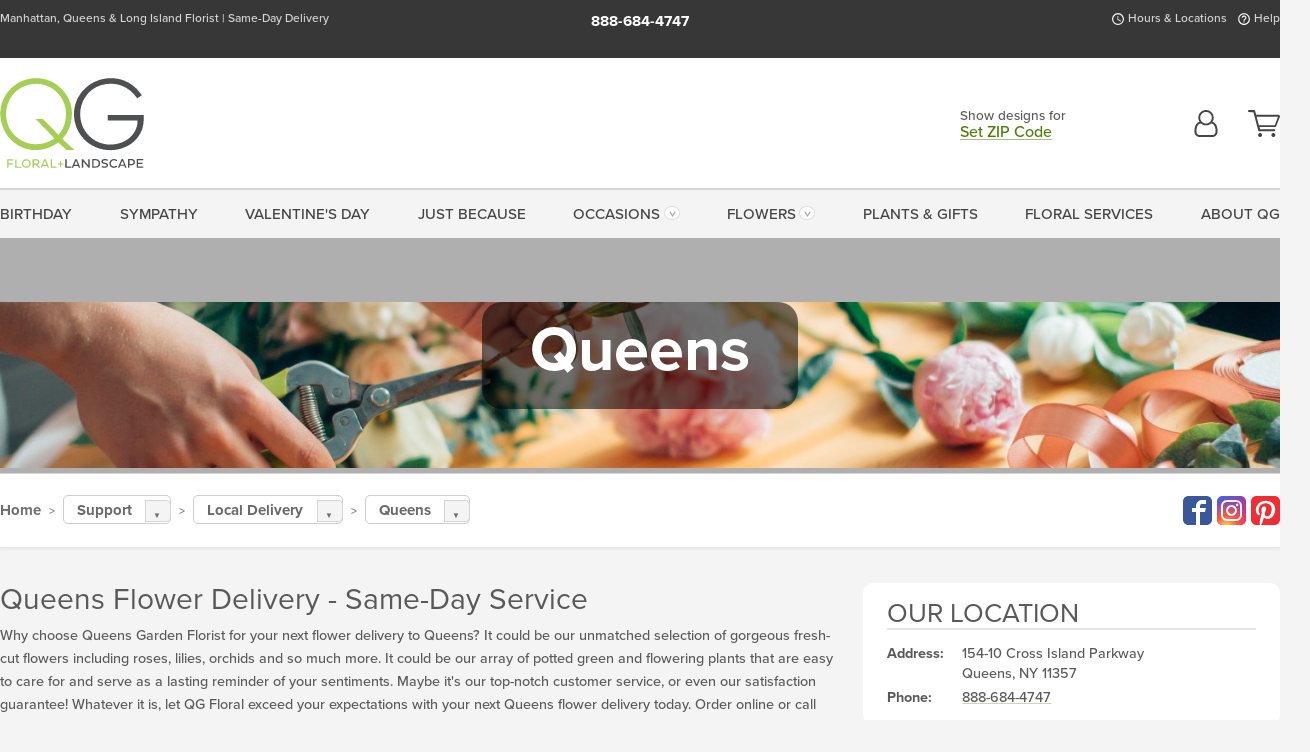

--- FILE ---
content_type: text/css
request_url: https://www.qgfloral.com/assets/css/dyn-7064B68C-AD89-6175-F5BC10783FE3B5AE-replace/application.min.css
body_size: 110768
content:
@font-face{ascent-override:77%;descent-override:12%;font-family:"Adjusted Arial Fallback";line-gap-override:normal;size-adjust:98%;src:local(Arial)}:root{--color-action:var(--color-action-themed, 53,134,9);--color-action-dk:var(--color-action-themed-dk, 41,108,2);--color-action-md:var(--color-action-themed-md, 52,134,5);--color-action-lt:var(--color-action-themed-lt, 195,224,179);--color-theme-xdk:color-mix(in srgb, rgba(var(--color-theme),1), black 35%);--color-theme-hov:color-mix(in srgb, rgba(var(--color-theme),1), black 12%);--color-theme-cal:color-mix(in srgb, rgba(var(--color-theme),1), white 35%);--color-theme-mix:color-mix(in srgb, rgba(var(--color-theme),1), rgba(var(--color-theme-dk),1));--color-theme-bod:color-mix(in srgb, rgba(var(--color-theme),1), #606060);--color-action-hov:color-mix(in srgb, rgba(var(--color-action),1), black 5%);--fmfz-zero:0rem;--fmfz-mini:.6rem;--fmfz-cnfg:.7rem;--fmfz-labl:.75rem;--fmfz-smst:.78125rem;--fmfz-smlr:.8rem;--fmfz-sml:.8125rem;--fmfz-med:.85rem;--fmfz-inpt:.875rem;--fmfz-reg:.9rem;--fmfz-srch:.9375rem;--fmfz-lrg:.95rem;--fmfz-base:1rem;--fmfz-lrgr:1.1rem;--fmfz-titl:1.1875rem;--fmfz-quot:1.25rem;--fmfz-lrgs:1.35rem;--fmfz-sbhd:1.5rem;--fmfz-hdsm:1.75rem;--fmfz-hdln:2.5rem;--fmfz-hdmd:3rem;--fmfz-hdlg:3.5rem}#yext-reviews .yext-reviews .review .review-body .more-button,.callout-text-links:not(.callout-nopad) span,.pricing-remove{font-size:var(--fmfz-zero)}#selectize-fix .select-sm.form-control .selectize-input:after,.gallery-caption sup,.header-nav-link,.product-variations .variation-list label .product__price sup{font-size:var(--fmfz-mini)}.header-bar,.product-card,.product-card__pricing,.product-rating,.product-rating .product-rating-counter,.sticky-bar .sticky-price .price-box p{font-size:var(--fmfz-cnfg)}#pageMakerWrapper .pagemaker-list>*,#selectize-fix .form-control .selectize-input:after,#yext-reviews .yext-reviews .review .review-body .message,.basket-details .checkbox-sm label,.category-list.category-gallery .category,.control-label .label-text,.entry-sidebar--product__caption,.footer .footer__bar,.notice a.notice-cancel,.notice small,.pricing-cardisle__msg,.product-card__cutoff,.product-variations .variation-list li:only-child label .product__price .product__price--sale,.rewards--generosity small,.search-content:after,.search-results-text,.sticky-bar .sticky-price .sticky-button p,.tippy-popper[style*=visible] .tooltip-theme,.tippy-popper[style*=visible] .tooltipR-theme,.variationScrollMessage,.zip-localization-remove{font-size:var(--fmfz-labl)}.outline,.product-conditions,.product-photo-caption,.seo-footer,.seo-footer div[class^=col],.sticky-bar.sticky-bar__product{font-size:var(--fmfz-smst)}#reviews-page .yext-reviews .review .date,.account-nav .shopping-filter,.category-list__headline,.form-control-sm,.pre-order--label,.pricing-item+.callout-border p,.small-text,.sticky-bar .sticky-price .price-box .price sup,.zip-indicator p,.zipfilter-theme p,main img{font-size:var(--fmfz-smlr)}#yext-reviews div.review-author,.basket,.basket-item-sm .basket-checkbox,.basket-item-sm .basket-details p,.basket-promo__warning,.basket-pullout-intro,.footer,.gallery-caption,.hours,.info-box,.notice small:after,.notice small:before,.product-thumbnail-text,.product-variations .variation-list label,.select-sm,.standout-text,address,blockquote cite,small{font-size:var(--fmfz-sml)}#checkout-message-form #selectize-fix .form-control .selectize-dropdown .optgroup-header:after,#modalImage .modal-contents__big .gallery-alt,#modalVideo .modal-contents__big .gallery-alt,#recipient-location-section .info-box,#reviews-page .yext-reviews .review .review-body .message .review-author,#reviews-page .yext-reviews .review-header .average .label,#reviews-page .yext-reviews .review-header .average .stars,.entry-sidebar .checkbox .control-label,.fallback__calendar,.faq-answer ol,.faq-answer p,.faq-answer ul,.florist-search,.florist-search li,.info-box.info-box__pin:only-child,.news-preview p,.notice-cta,.option-list label,.rewards--generosity__featured:not(:first-child) p,.rewards--reminder ol,.rewards--reminder p,.rewards--reminder ul,.select-charity .form-control,.select-charity.form-control{font-size:var(--fmfz-med)}.callout-list:not(.callout-list__regular),.control-label.label-large,.gallery-title,.pre-order--label-action,.product-rating .product-rating-counter:after,.product-rating .product-rating-counter:before,.rewards--generosity p,.sticky-bar .sticky-zip .dropdown-toggle,select.form-control option{font-size:var(--fmfz-inpt)}#branch-location-address,#main-message-modal .faq-answer,#reviews-page .yext-reviews .yext-reviews-body .yext-pagination,.callout--holiday-hours .callout-headline p,.limited-availability label,.modal-close,.modal-contents .modal-error,.seo-footer h4,blockquote.white-bubble cite,main ul.mid-list{font-size:var(--fmfz-reg)}.breadcrumb .dropdown-toggle,.callout-address-lg:not(:first-child) .hours,.callout-address-lg:not(:first-child) .team,.callout-address-lg:not(:first-child) address,.entry-sidebar--callout li a,.entry-sidebar--callout p a,.entry-sidebar--product__caption strong,.entry-sidebar.entry--sidebar__front-end,.entry-sidebar.entry--sidebar__front-end .entry-sidebar--callout ul li strong,.entry-sidebar.entry--sidebar__front-end .entry-sidebar--product__caption strong,.faq-answer,.map-grid .hours,.map-grid address,h1.standout .account-small{font-size:var(--fmfz-srch)}.header-bar__phone-list,.rewards--table-head,.sendlink-password,.subnav-link,.variationScrollMessage .variationScrollTitle{font-size:var(--fmfz-lrg)}#pageMakerWrapper #prodButton,#reviews-page .yext-reviews .review .review-content,#reviews-page .yext-reviews .review-header .leaveReview .reviewLink a,.ac-container button,.basket-heavy-total,.callout--holiday-hours .callout-headline,.callout--holiday-hours .callout-headline p strong,.callout-border,.category-list.category-gallery .category-image .category__title,.dropdown-menu,.feature-area .feature-cta-font,.feature-area .feature-headline-font,.feature-area .feature-text-font,.florist-search .rewards--reminder h5,.pagination .pagination__page:not(.pagination-arrow),.product-list.product-list__features .product-card:first-child,.product-thumbnail-close,.sendlink-action,.standout-pandemic,.subtotal-heavy{font-size:var(--fmfz-base)}.banner-caption,.category-list.category-text .category-wrap .category--with-thumbnail .btn,.linktree .btn-block,.pricing-remove:before,.product-variations .variation-list li:only-child label .product__price,.rating-input,.zip-filter-close,.zipfilter-theme .shopping-form .form-control{font-size:var(--fmfz-lrgr)}.fat-numbers.fat-numbers__reduced li:before,.news-preview .news-title,.seasonal__headline,.shopping-splitter,.standout__tight .form-control{font-size:var(--fmfz-quot)}.callout-checkout-headline{font-size:var(--fmfz-lrgs)}#maincontent .product-card picture.sold-out:after,.alert--holiday .h3,.alert--holiday h3,.comparison,.footer .footer__phone small,.header-nav-phone,.rating-form,.zip-indicator .h4,.zip-indicator h4,.zipfilter-theme .h2,legend{font-size:var(--fmfz-sbhd)}.fat-numbers li:before,.footer .footer__phone,.footer .footer__phone small:after,.footer .footer__phone small:before,.rating-small,.sendlink-or{font-size:var(--fmfz-hdsm)}.col,.col-auto,.col-lg,.col-lg-auto,.col-md,.col-md-auto,.col-sm,.col-sm-auto,.col-xl,.col-xl-auto{position:relative;width:100%;min-height:1px;padding-inline:.9375rem}.flex-row{-webkit-box-orient:horizontal!important;-webkit-box-direction:normal!important;-ms-flex-direction:row!important;flex-direction:row!important}.flex-column{-webkit-box-orient:vertical!important;-webkit-box-direction:normal!important;-ms-flex-direction:column!important;flex-direction:column!important}.flex-row-reverse{-webkit-box-orient:horizontal!important;-webkit-box-direction:reverse!important;-ms-flex-direction:row-reverse!important;flex-direction:row-reverse!important}.flex-column-reverse{-webkit-box-orient:vertical!important;-webkit-box-direction:reverse!important;-ms-flex-direction:column-reverse!important;flex-direction:column-reverse!important}.flex-wrap{-ms-flex-wrap:wrap!important;flex-wrap:wrap!important}.flex-nowrap{-ms-flex-wrap:nowrap!important;flex-wrap:nowrap!important}.flex-wrap-reverse{-ms-flex-wrap:wrap-reverse!important;flex-wrap:wrap-reverse!important}.justify-content-start{-webkit-box-pack:start!important;-ms-flex-pack:start!important;justify-content:flex-start!important}.justify-content-end{-webkit-box-pack:end!important;-ms-flex-pack:end!important;justify-content:flex-end!important}.justify-content-center{-webkit-box-pack:center!important;-ms-flex-pack:center!important;justify-content:center!important}.justify-content-between{-webkit-box-pack:justify!important;-ms-flex-pack:justify!important;justify-content:space-between!important}.justify-content-around{-ms-flex-pack:distribute!important;justify-content:space-around!important}.align-items-start{-webkit-box-align:start!important;-ms-flex-align:start!important;align-items:flex-start!important}.align-items-end{-webkit-box-align:end!important;-ms-flex-align:end!important;align-items:flex-end!important}.align-items-center{-webkit-box-align:center!important;-ms-flex-align:center!important;align-items:center!important}.align-items-baseline{-webkit-box-align:baseline!important;-ms-flex-align:baseline!important;align-items:baseline!important}.align-items-stretch{-webkit-box-align:stretch!important;-ms-flex-align:stretch!important;align-items:stretch!important}.align-content-start{-ms-flex-line-pack:start!important;align-content:flex-start!important}.align-content-end{-ms-flex-line-pack:end!important;align-content:flex-end!important}.align-content-center{-ms-flex-line-pack:center!important;align-content:center!important}.align-content-between{-ms-flex-line-pack:justify!important;align-content:space-between!important}.align-content-around{-ms-flex-line-pack:distribute!important;align-content:space-around!important}.align-content-stretch{-ms-flex-line-pack:stretch!important;align-content:stretch!important}.align-self-auto{-ms-flex-item-align:auto!important;align-self:auto!important}.align-self-start{-ms-flex-item-align:start!important;align-self:flex-start!important}.align-self-end{-ms-flex-item-align:end!important;align-self:flex-end!important}.align-self-center{-ms-flex-item-align:center!important;align-self:center!important}.align-self-baseline{-ms-flex-item-align:baseline!important;align-self:baseline!important}.align-self-stretch{-ms-flex-item-align:stretch!important;align-self:stretch!important}.clear{clear:both}.text-truncate{overflow:hidden;text-overflow:ellipsis;white-space:nowrap}.float-left{float:left!important}.float-left.margin{margin:0 10px 10px 0}.float-right{float:right!important}.float-right.margin{margin:0 0 10px 10px}.float-none{float:none!important}.display-ib{display:inline-block}.visible-sm-lg{display:none!important}.list-unstyled{padding-left:0;list-style:none}.list-inline{padding-left:0;list-style:none}.list-inline li{display:inline-block}.list-inline li:not(:last-child){margin-right:5px}.full-width{left:50%;margin:0 -50vw;position:relative;right:50%;width:100vw}.mb-0{margin-bottom:0}.mb-1{margin-bottom:.5rem}.mb-2{margin-bottom:.75rem}.mb-3{margin-bottom:1rem}.mt-0{margin-top:0}.mt-1{margin-top:.5rem}.mt-2{margin-top:.75rem}.mt-3{margin-top:1rem}.ml-auto{margin-left:auto}.mr-auto{margin-right:auto}.mx-auto{margin-left:auto;margin-right:auto}.margin-extra{margin-top:1.25rem}.pad-extra{padding-inline:1.25rem}.selectize-dropdown-header{position:relative;padding:5px 8px;border-bottom:1px solid #d0d0d0;background:#f8f8f8;border-radius:3px 3px 0 0}.selectize-dropdown-header-close{position:absolute;right:8px;top:50%;color:#303030;opacity:.4;margin-top:-12px;line-height:20px;font-size:20px!important}.selectize-dropdown-header-close:hover{color:#000}.selectize-dropdown.plugin-optgroup_columns .optgroup{border-right:1px solid #f2f2f2;border-top:0 none;float:left}.selectize-dropdown.plugin-optgroup_columns .optgroup:last-child{border-right:0 none}.selectize-dropdown.plugin-optgroup_columns .optgroup:before{display:none}.selectize-dropdown.plugin-optgroup_columns .optgroup-header{border-top:0 none}.selectize-control.plugin-remove_button [data-value]{position:relative;padding-right:24px!important}.selectize-control.plugin-remove_button [data-value] .remove{z-index:1;position:absolute;top:0;right:0;bottom:0;width:17px;text-align:center;font-weight:700;font-size:12px;color:inherit;text-decoration:none;vertical-align:middle;display:inline-block;padding:2px 0 0 0;border-left:1px solid #d0d0d0;border-radius:0 2px 2px 0;-webkit-box-sizing:border-box;box-sizing:border-box}.selectize-control.plugin-remove_button [data-value] .remove:hover{background:rgba(0,0,0,.05)}.selectize-control.plugin-remove_button [data-value].active .remove{border-left-color:#cacaca}.selectize-control.plugin-remove_button .disabled [data-value] .remove:hover{background:0 0}.selectize-control.plugin-remove_button .disabled [data-value] .remove{border-left-color:#fff}.selectize-control.plugin-remove_button .remove-single{position:absolute;right:28px;top:6px;font-size:23px}.selectize-control{position:relative}.selectize-dropdown,.selectize-input,.selectize-input input{color:#303030;font-family:inherit;font-size:13px;line-height:18px;-webkit-font-smoothing:inherit}.selectize-control.single .selectize-input.input-active,.selectize-input{background:#fff;cursor:text;display:inline-block}.selectize-input{border:1px solid #d0d0d0;padding:8px 8px;display:inline-block;width:100%;overflow:hidden;position:relative;z-index:1;-webkit-box-sizing:border-box;box-sizing:border-box;-webkit-box-shadow:inset 0 1px 1px rgba(0,0,0,.1);box-shadow:inset 0 1px 1px rgba(0,0,0,.1);border-radius:3px}.selectize-control.multi .selectize-input.has-items{padding:6px 8px 3px}.selectize-input.full{background-color:#fff}.selectize-input.disabled,.selectize-input.disabled *{cursor:default!important}.selectize-input.focus{-webkit-box-shadow:inset 0 1px 2px rgba(0,0,0,.15);box-shadow:inset 0 1px 2px rgba(0,0,0,.15)}.selectize-input.dropdown-active{border-radius:3px 3px 0 0}.selectize-input>*{vertical-align:baseline;display:inline-block}.selectize-control.multi .selectize-input>div{cursor:pointer;margin:0 3px 3px 0;padding:2px 6px;background:#f2f2f2;color:#303030;border:0 solid #d0d0d0}.selectize-control.multi .selectize-input>div.active{background:#e8e8e8;color:#303030;border:0 solid #cacaca}.selectize-control.multi .selectize-input.disabled>div,.selectize-control.multi .selectize-input.disabled>div.active{color:#7d7d7d;background:#fff;border:0 solid #fff}.selectize-input>input{display:inline-block!important;padding:0!important;min-height:0!important;max-height:none!important;max-width:100%!important;margin:0 2px 0 0!important;text-indent:0!important;border:0 none!important;background:0 0!important;line-height:inherit!important;-webkit-user-select:auto!important;-webkit-box-shadow:none!important;box-shadow:none!important}.selectize-input>input:focus{outline:0!important}.selectize-input::after{content:" ";display:block;clear:left}.selectize-input.dropdown-active::before{content:" ";display:block;position:absolute;background:#f0f0f0;height:1px;bottom:0;left:0;right:0}.selectize-dropdown{position:absolute;z-index:15;border:1px solid #d0d0d0;background:#fff;margin:-1px 0 0 0;border-top:0 none;-webkit-box-sizing:border-box;box-sizing:border-box;-webkit-box-shadow:0 1px 3px rgba(0,0,0,.1);box-shadow:0 1px 3px rgba(0,0,0,.1);border-radius:0 0 3px 3px}.selectize-dropdown [data-selectable]{cursor:pointer;overflow:hidden}.selectize-dropdown [data-selectable] .highlight{background:rgba(125,168,208,.2);border-radius:1px}.selectize-dropdown .optgroup-header,.selectize-dropdown .option{padding:5px 8px}.selectize-dropdown .option,.selectize-dropdown [data-disabled],.selectize-dropdown [data-disabled] [data-selectable].option{cursor:inherit;opacity:.5}.selectize-dropdown [data-selectable].option{opacity:1}.selectize-dropdown .optgroup:first-child .optgroup-header{border-top:0 none}.selectize-dropdown .optgroup-header{color:#303030;background:#fff;cursor:default}.selectize-dropdown .active{background-color:#f5fafd;color:#495c68}.selectize-dropdown .active.create{color:#495c68}.selectize-dropdown .create{color:rgba(48,48,48,.5)}.selectize-dropdown-content{overflow-y:auto;overflow-x:hidden;max-height:200px}.selectize-control.single .selectize-input,.selectize-control.single .selectize-input input{cursor:pointer}.selectize-control.single .selectize-input.input-active,.selectize-control.single .selectize-input.input-active input{cursor:text}.selectize-control.single .selectize-input:after{content:" ";display:block;position:absolute;top:50%;right:15px;margin-top:-2.5px;width:0;height:0;border-style:solid;border-width:5px 5px 0 5px;border-color:grey transparent transparent transparent}.selectize-control.single .selectize-input.dropdown-active:after{margin-top:-4px;border-width:0 5px 5px 5px;border-color:transparent transparent grey transparent}.selectize-control.rtl.single .selectize-input:after{left:15px;right:auto}.selectize-control.rtl .selectize-input>input{margin:0 4px 0 -2px!important}.selectize-control .selectize-input.disabled{opacity:.5;background-color:#fafafa}.selectize-dropdown-header{position:relative;padding:5px 8px;border-bottom:1px solid #d0d0d0;background:#f8f8f8;border-radius:3px 3px 0 0}.selectize-dropdown-header-close{position:absolute;right:8px;top:50%;color:#303030;opacity:.4;margin-top:-12px;line-height:20px;font-size:20px!important}.selectize-dropdown-header-close:hover{color:#000}.selectize-dropdown.plugin-optgroup_columns .optgroup{border-right:1px solid #f2f2f2;border-top:0 none;float:left}.selectize-dropdown.plugin-optgroup_columns .optgroup:last-child{border-right:0 none}.selectize-dropdown.plugin-optgroup_columns .optgroup:before{display:none}.selectize-dropdown.plugin-optgroup_columns .optgroup-header{border-top:0 none}.selectize-control.plugin-remove_button [data-value]{position:relative;padding-right:24px!important}.selectize-control.plugin-remove_button [data-value] .remove{z-index:1;position:absolute;top:0;right:0;bottom:0;width:17px;text-align:center;font-weight:700;font-size:12px;color:inherit;text-decoration:none;vertical-align:middle;display:inline-block;padding:2px 0 0 0;border-left:1px solid #d0d0d0;border-radius:0 2px 2px 0;-webkit-box-sizing:border-box;box-sizing:border-box}.selectize-control.plugin-remove_button [data-value] .remove:hover{background:rgba(0,0,0,.05)}.selectize-control.plugin-remove_button [data-value].active .remove{border-left-color:#cacaca}.selectize-control.plugin-remove_button .disabled [data-value] .remove:hover{background:0 0}.selectize-control.plugin-remove_button .disabled [data-value] .remove{border-left-color:#fff}.selectize-control.plugin-remove_button .remove-single{position:absolute;right:28px;top:6px;font-size:23px}.selectize-control{position:relative}.selectize-dropdown,.selectize-input,.selectize-input input{color:#303030;font-family:inherit;font-size:13px;line-height:18px;-webkit-font-smoothing:inherit}.selectize-control.single .selectize-input.input-active,.selectize-input{background:#fff;cursor:text;display:inline-block}.selectize-input{border:1px solid #d0d0d0;padding:8px 8px;display:inline-block;width:100%;overflow:hidden;position:relative;z-index:1;-webkit-box-sizing:border-box;box-sizing:border-box;-webkit-box-shadow:inset 0 1px 1px rgba(0,0,0,.1);box-shadow:inset 0 1px 1px rgba(0,0,0,.1);border-radius:3px}.selectize-control.multi .selectize-input.has-items{padding:6px 8px 3px}.selectize-input.full{background-color:#fff}.selectize-input.disabled,.selectize-input.disabled *{cursor:default!important}.selectize-input.focus{-webkit-box-shadow:inset 0 1px 2px rgba(0,0,0,.15);box-shadow:inset 0 1px 2px rgba(0,0,0,.15)}.selectize-input.dropdown-active{border-radius:3px 3px 0 0}.selectize-input>*{vertical-align:baseline;display:inline-block}.selectize-control.multi .selectize-input>div{cursor:pointer;margin:0 3px 3px 0;padding:2px 6px;background:#f2f2f2;color:#303030;border:0 solid #d0d0d0}.selectize-control.multi .selectize-input>div.active{background:#e8e8e8;color:#303030;border:0 solid #cacaca}.selectize-control.multi .selectize-input.disabled>div,.selectize-control.multi .selectize-input.disabled>div.active{color:#7d7d7d;background:#fff;border:0 solid #fff}.selectize-input>input{display:inline-block!important;padding:0!important;min-height:0!important;max-height:none!important;max-width:100%!important;margin:0 2px 0 0!important;text-indent:0!important;border:0 none!important;background:0 0!important;line-height:inherit!important;-webkit-user-select:auto!important;-webkit-box-shadow:none!important;box-shadow:none!important}.selectize-input>input:focus{outline:0!important}.selectize-input::after{content:" ";display:block;clear:left}.selectize-input.dropdown-active::before{content:" ";display:block;position:absolute;background:#f0f0f0;height:1px;bottom:0;left:0;right:0}.selectize-dropdown{position:absolute;z-index:15;border:1px solid #d0d0d0;background:#fff;margin:-1px 0 0 0;border-top:0 none;-webkit-box-sizing:border-box;box-sizing:border-box;-webkit-box-shadow:0 1px 3px rgba(0,0,0,.1);box-shadow:0 1px 3px rgba(0,0,0,.1);border-radius:0 0 3px 3px}.selectize-dropdown [data-selectable]{cursor:pointer;overflow:hidden}.selectize-dropdown [data-selectable] .highlight{background:rgba(125,168,208,.2);border-radius:1px}.selectize-dropdown .optgroup-header,.selectize-dropdown .option{padding:5px 8px}.selectize-dropdown .option,.selectize-dropdown [data-disabled],.selectize-dropdown [data-disabled] [data-selectable].option{cursor:inherit;opacity:.5}.selectize-dropdown [data-selectable].option{opacity:1}.selectize-dropdown .optgroup:first-child .optgroup-header{border-top:0 none}.selectize-dropdown .optgroup-header{color:#303030;background:#fff;cursor:default}.selectize-dropdown .active{background-color:#f5fafd;color:#495c68}.selectize-dropdown .active.create{color:#495c68}.selectize-dropdown .create{color:rgba(48,48,48,.5)}.selectize-dropdown-content{overflow-y:auto;overflow-x:hidden;max-height:200px}.selectize-control.single .selectize-input,.selectize-control.single .selectize-input input{cursor:pointer}.selectize-control.single .selectize-input.input-active,.selectize-control.single .selectize-input.input-active input{cursor:text}.selectize-control.single .selectize-input:after{content:" ";display:block;position:absolute;top:50%;right:15px;margin-top:-2.5px;width:0;height:0;border-style:solid;border-width:5px 5px 0 5px;border-color:grey transparent transparent transparent}.selectize-control.single .selectize-input.dropdown-active:after{margin-top:-4px;border-width:0 5px 5px 5px;border-color:transparent transparent grey transparent}.selectize-control.rtl.single .selectize-input:after{left:15px;right:auto}.selectize-control.rtl .selectize-input>input{margin:0 4px 0 -2px!important}.selectize-control .selectize-input.disabled{opacity:.5;background-color:#fafafa}.selectize-control.multi .selectize-input.has-items{padding-left:5px;padding-right:5px}.selectize-control.multi .selectize-input.disabled [data-value]{color:#999;text-shadow:none;background:0 0;-webkit-box-shadow:none;box-shadow:none}.selectize-control.multi .selectize-input.disabled [data-value],.selectize-control.multi .selectize-input.disabled [data-value] .remove{border-color:#e6e6e6}.selectize-control.multi .selectize-input.disabled [data-value] .remove{background:0 0}.selectize-control.multi .selectize-input [data-value]{text-shadow:0 1px 0 rgba(0,51,83,.3);border-radius:3px;background-color:#1b9dec;background-image:-webkit-gradient(linear,left top,left bottom,from(#1da7ee),to(#178ee9));background-image:linear-gradient(to bottom,#1da7ee,#178ee9);background-repeat:repeat-x;-webkit-box-shadow:0 1px 0 rgba(0,0,0,.2),inset 0 1px rgba(255,255,255,.03);box-shadow:0 1px 0 rgba(0,0,0,.2),inset 0 1px rgba(255,255,255,.03)}.selectize-control.multi .selectize-input [data-value].active{background-color:#0085d4;background-image:-webkit-gradient(linear,left top,left bottom,from(#008fd8),to(#0075cf));background-image:linear-gradient(to bottom,#008fd8,#0075cf);background-repeat:repeat-x}.selectize-control.single .selectize-input{-webkit-box-shadow:0 1px 0 rgba(0,0,0,.05),inset 0 1px 0 rgba(255,255,255,.8);box-shadow:0 1px 0 rgba(0,0,0,.05),inset 0 1px 0 rgba(255,255,255,.8);background-color:#f9f9f9;background-image:-webkit-gradient(linear,left top,left bottom,from(#fefefe),to(#f2f2f2));background-image:linear-gradient(to bottom,#fefefe,#f2f2f2);background-repeat:repeat-x}.selectize-control.single .selectize-input,.selectize-dropdown.single{border-color:#b8b8b8}.selectize-dropdown .optgroup-header{padding-top:7px;font-weight:700;font-size:.85em}.selectize-dropdown .optgroup{border-top:1px solid #f0f0f0}.selectize-dropdown .optgroup:first-child{border-top:0 none}.owl-carousel{-webkit-tap-highlight-color:transparent;display:none;width:100%;position:relative;z-index:1}.owl-carousel .owl-stage{margin:0 auto;position:relative;-moz-backface-visibility:hidden;-ms-touch-action:pan-Y;touch-action:manipulation}.owl-carousel .owl-stage:after{clear:both;content:".";display:block;height:0;line-height:0;visibility:hidden}.owl-carousel .owl-stage-outer{-webkit-transform:translate3d(0,0,0);overflow:hidden;position:relative}.owl-carousel .owl-item,.owl-carousel .owl-wrapper{-webkit-backface-visibility:hidden;-moz-backface-visibility:hidden;-ms-backface-visibility:hidden;-webkit-transform:translate3d(0,0,0);-moz-transform:translate3d(0,0,0);-ms-transform:translate3d(0,0,0)}.owl-carousel .owl-item{float:left;min-height:1px;position:relative;-webkit-backface-visibility:hidden;-webkit-tap-highlight-color:transparent;-webkit-touch-callout:none}.owl-carousel .owl-dots.disabled,.owl-carousel .owl-nav.disabled{display:none}.owl-carousel .owl-dot,.owl-carousel .owl-nav .owl-next,.owl-carousel .owl-nav .owl-prev{cursor:pointer;-webkit-user-select:none;-moz-user-select:none;-ms-user-select:none;user-select:none}.owl-carousel .owl-nav button.owl-next,.owl-carousel .owl-nav button.owl-prev,.owl-carousel button.owl-dot{background:0 0;border:none;color:inherit;font:inherit;padding:0!important}.owl-carousel.owl-loaded,.owl-carousel.owl-loading{display:block}.owl-carousel.owl-hidden,.owl-carousel.owl-loading{opacity:0}.owl-carousel.owl-refresh .owl-item{visibility:hidden}.owl-carousel.owl-drag .owl-item{-ms-touch-action:pan-y;touch-action:pan-y;-webkit-user-select:none;-moz-user-select:none;-ms-user-select:none;user-select:none}.owl-carousel.owl-grab{cursor:move;cursor:-webkit-grab;cursor:grab}.owl-carousel.owl-rtl{direction:rtl}.owl-carousel.owl-rtl .owl-item{float:right}.no-js .owl-carousel{display:block}.owl-carousel .animated{-webkit-animation-duration:1s;animation-duration:1s;-webkit-animation-fill-mode:both;animation-fill-mode:both}.owl-carousel .owl-animated-in{z-index:0}.owl-carousel .owl-animated-out{z-index:1}.owl-carousel .fadeOut{-webkit-animation-name:fadeOut;animation-name:fadeOut}.owl-carousel .owl-height{-webkit-transition:height .5s ease-in-out;transition:height .5s ease-in-out}.owl-carousel .owl-carousel .owl-item .owl-lazy{opacity:0;-webkit-transition:opacity .4s ease;transition:opacity .4s ease}.owl-carousel .owl-carousel .owl-item .owl-lazy:not([src]),.owl-carousel .owl-carousel .owl-item .owl-lazy[src^=""]{max-height:0}.owl-carousel .owl-carousel .owl-item img.owl-lazy{-webkit-transform-style:preserve-3d;transform-style:preserve-3d}.owl-carousel .owl-video{width:80px;z-index:1;-webkit-backface-visibility:hidden}.owl-carousel .owl-video-wrapper{background:#000;height:100%;position:relative}.owl-carousel .owl-video-play-icon{background:url(owl.video.play.png) no-repeat;cursor:pointer;height:80px;left:50%;margin-left:-40px;margin-top:-40px;position:absolute;top:50%;-webkit-transition:-webkit-transform .1s ease;transition:-webkit-transform .1s ease;transition:transform .1s ease;transition:transform .1s ease,-webkit-transform .1s ease}.owl-carousel .owl-video-play-icon:hover{-webkit-transform:scale(1.3,1.3);transform:scale(1.3,1.3)}.owl-carousel .owl-video-playing .owl-video-play-icon,.owl-carousel .owl-video-playing .owl-video-tn{display:none}.owl-carousel .owl-video-tn{background-position:center center;background-repeat:no-repeat;background-size:contain;height:100%;opacity:0;-webkit-transition:opacity .4s ease;transition:opacity .4s ease}.owl-carousel .owl-video-frame{height:100%;position:relative;width:100%;z-index:1}.owl-theme .owl-nav{-webkit-tap-highlight-color:transparent;margin-top:10px;text-align:center}.owl-theme .owl-nav [class*=owl-]{background:#d6d6d6;border-radius:3px;color:#fff;cursor:pointer;display:inline-block;font-size:14px;margin:5px;padding:4px 7px}.owl-theme .owl-nav [class*=owl-]:is(:hover,:active,:focus){background:#869791;color:#fff;text-decoration:none}.owl-theme .owl-nav [class*=owl-].disabled{cursor:default;opacity:.5}.owl-theme .owl-nav [class*=owl-].disabled+.owl-dots{margin-top:10px}.owl-theme .owl-dots{-webkit-tap-highlight-color:transparent;text-align:center}.owl-theme .owl-dots .owl-dot{display:inline-block}.owl-theme .owl-dots .owl-dot span{-webkit-backface-visibility:visible;background:#d6d6d6;border-radius:30px;display:block;height:10px;margin:5px 7px;-webkit-transition:opacity .2s ease;transition:opacity .2s ease;width:10px}.owl-theme .owl-dots .owl-dot.active span,.owl-theme .owl-dots .owl-dot:is(:hover,:active,:focus) span{background:#869791}.owl-dots{counter-reset:dots}.owl-dot:before{counter-increment:dots;content:counter(dots)}.ac-container *,.ac-overlay{-webkit-box-sizing:border-box;box-sizing:border-box}.ac-overlay{background:rgba(0,0,0,.8);bottom:0;cursor:not-allowed;left:0;opacity:0;position:fixed;right:0;top:0;z-index:100}.ac-container{background:#fff;-webkit-box-shadow:0 0 5px rgba(0,0,0,.5);box-shadow:0 0 5px rgba(0,0,0,.5);border-radius:3px;opacity:0;padding:8px;position:fixed;width:450px;text-align:center;z-index:200}.ac-container h2,.ac-container h3{color:#505050}.ac-container h2{border-bottom:2px solid rgba(89,89,89,.125);display:inline-block;margin:15px 10px;padding-bottom:2px}.ac-container p{margin:0 10px 20px}.ac-container .fields{background:rgba(213,213,213,.4);display:-webkit-box;display:-ms-flexbox;display:flex;margin:0 -6px 15px;padding:15px 20px}.ac-container input,.ac-container select{border:2px solid #c8c8c8;border-radius:7px;color:#595959;display:inline-block;font:500 var(--fmfz-srch)/1.3 proxima-nova,"Adjusted Arial Fallback",arial,verdana,sans-serif;font-display:swap;height:auto;padding:.625rem .875rem .5625rem;vertical-align:top}.ac-container select{-webkit-box-flex:1;-ms-flex-positive:1;flex-grow:1}.ac-container input.day{width:50px}.ac-container input.year{width:70px}.ac-container button{background:rgba(var(--color-action-md),1);border-radius:.25rem;-webkit-box-shadow:inset 0 0 0 3px rgba(255,255,255,.25);box-shadow:inset 0 0 0 3px rgba(255,255,255,.25);color:rgba(var(--color-theme),1)!important;cursor:pointer;display:inline-block;font-weight:700;line-height:1.25;padding:.6875rem .6875rem .625rem;text-align:center;-webkit-transition:border-color .2s;transition:border-color .2s;-webkit-user-select:none;-moz-user-select:none;-ms-user-select:none;user-select:none;vertical-align:middle;white-space:nowrap;width:100%!important}.ac-container button,.ac-container button:is(:hover,:active,:focus){text-decoration:none}.ac-container button:is(:hover,:active,:focus){background:rgba(var(--color-action-dk),1);text-shadow:0 0 5px #fff}.ac-container button.disabled,.ac-container button:disabled{cursor:not-allowed;opacity:.65;-webkit-box-shadow:none;box-shadow:none}.ac-container .errors{border:2px solid #eee;border-bottom:0;border-radius:7px 7px 0 0;color:#9e0b0f;display:inline-block;padding:8px 15px 7px}.ac-container .errors:empty{display:none}.ac-container .errors ul{display:-webkit-box;display:-ms-flexbox;display:flex;-ms-flex-wrap:wrap;flex-wrap:wrap;-webkit-box-pack:center;-ms-flex-pack:center;justify-content:center;list-style:none;margin:0;padding:0}.ac-container .errors li{font-size:.9em}.ac-container .errors li+li{margin-left:1rem}.ac-container .errors span{background:url([data-uri]) no-repeat center center/100%;display:inline-block;height:13px;margin-right:3px;position:relative;text-indent:-9000em;top:2px;width:13px}html{font-family:sans-serif;line-height:1.15;-webkit-text-size-adjust:100%;-ms-text-size-adjust:100%;-ms-overflow-style:scrollbar;-webkit-tap-highlight-color:transparent}#maincontent,.is-home #maincontent>style~:not(.feature-area){display:block}article,aside,dialog,figcaption,figure,footer,header,hgroup,legend,main,nav,section{display:block}[tabindex="-1"]:focus{outline:0!important}hr{-webkit-box-sizing:content-box;box-sizing:content-box;overflow:visible}abbr[data-original-title],abbr[title]{border-bottom:0;cursor:help;text-decoration:underline;-webkit-text-decoration:underline dotted;text-decoration:underline dotted}address{font-style:normal}dl,ol,ul{margin-top:0;margin-bottom:1rem}ol ol,ol ul,ul ol,ul ul{margin-bottom:0}b,strong{font-weight:bolder}sub,sup{font-size:75%;line-height:0;position:relative;vertical-align:baseline}sub{bottom:-.25em}sup{top:-.5em}a{background-color:transparent;-webkit-text-decoration-skip:objects}a:not([href]):not([tabindex]){color:inherit;text-decoration:none}a:not([href]):not([tabindex]):focus,a:not([href]):not([tabindex]):hover{color:inherit;text-decoration:none}a:not([href]):not([tabindex]):focus{outline:0}pre{font-family:monospace,monospace;font-size:1em;margin-bottom:1rem;margin-top:0;overflow:auto;-ms-overflow-style:scrollbar}figure{margin:0 0 1rem}img{border-style:none;vertical-align:middle}svg:not(:root){overflow:hidden}table{border-collapse:collapse}th{text-align:inherit}label{display:inline-block;margin-bottom:.5rem}button{border-radius:0}button:focus{outline:1px dotted;outline:5px auto -webkit-focus-ring-color}button,input,optgroup,select,textarea{margin:0;font-family:inherit;font-size:inherit;line-height:inherit}button,input{overflow:visible}button,select{text-transform:none}[type=reset],[type=submit],button,html [type=button]{-webkit-appearance:button}[type=button]::-moz-focus-inner,[type=reset]::-moz-focus-inner,[type=submit]::-moz-focus-inner,button::-moz-focus-inner{border-style:none;padding:0}input[type=checkbox],input[type=radio]{-webkit-box-sizing:border-box;box-sizing:border-box;padding:0}input[type=date],input[type=datetime-local],input[type=month],input[type=time]{-webkit-appearance:listbox}textarea{overflow:auto;resize:vertical}fieldset{border:0;margin:0;min-width:0;padding:0}legend{color:inherit;line-height:inherit;margin-bottom:.5rem;max-width:100%;padding:0;white-space:normal;width:100%}[type=number]::-webkit-inner-spin-button,[type=number]::-webkit-outer-spin-button{height:auto}[type=search]{outline-offset:-2px;-webkit-appearance:none}[type=search]::-webkit-search-cancel-button,[type=search]::-webkit-search-decoration{-webkit-appearance:none}::-webkit-file-upload-button{font:inherit;-webkit-appearance:button}template{display:none}[hidden]{display:none!important}.container-fluid{padding-inline:.9375rem}.row{display:-webkit-box;display:-ms-flexbox;display:flex;-ms-flex-wrap:wrap;flex-wrap:wrap;margin-inline:-.9375rem}.row.no-gutter{margin-inline:0}.row.no-gutter>.col,.row.no-gutter>[class*=col-]{padding-inline:0}.col{-ms-flex-preferred-size:0;flex-basis:0;-webkit-box-flex:1;-ms-flex-positive:1;flex-grow:1;max-width:100%}.col-auto{-webkit-box-flex:0;-ms-flex:0 0 auto;flex:0 0 auto;width:auto;max-width:none}.col-1{-webkit-box-flex:0;-ms-flex:0 0 8.3333333333%;flex:0 0 8.3333333333%;max-width:8.3333333333%}.col-2{-webkit-box-flex:0;-ms-flex:0 0 16.6666666667%;flex:0 0 16.6666666667%;max-width:16.6666666667%}.col-3{-webkit-box-flex:0;-ms-flex:0 0 25%;flex:0 0 25%;max-width:25%}.col-4{-webkit-box-flex:0;-ms-flex:0 0 33.3333333333%;flex:0 0 33.3333333333%;max-width:33.3333333333%}.col-5{-webkit-box-flex:0;-ms-flex:0 0 41.6666666667%;flex:0 0 41.6666666667%;max-width:41.6666666667%}.col-6{-webkit-box-flex:0;-ms-flex:0 0 50%;flex:0 0 50%;max-width:50%}.col-7{-webkit-box-flex:0;-ms-flex:0 0 58.3333333333%;flex:0 0 58.3333333333%;max-width:58.3333333333%}.col-8{-webkit-box-flex:0;-ms-flex:0 0 66.6666666667%;flex:0 0 66.6666666667%;max-width:66.6666666667%}.col-9{-webkit-box-flex:0;-ms-flex:0 0 75%;flex:0 0 75%;max-width:75%}.col-10{-webkit-box-flex:0;-ms-flex:0 0 83.3333333333%;flex:0 0 83.3333333333%;max-width:83.3333333333%}.col-11{-webkit-box-flex:0;-ms-flex:0 0 91.6666666667%;flex:0 0 91.6666666667%;max-width:91.6666666667%}.col-12{-webkit-box-flex:0;-ms-flex:0 0 100%;flex:0 0 100%;max-width:100%}.order-1{-webkit-box-ordinal-group:2;-ms-flex-order:1;order:1}.order-2{-webkit-box-ordinal-group:3;-ms-flex-order:2;order:2}.order-3{-webkit-box-ordinal-group:4;-ms-flex-order:3;order:3}.order-4{-webkit-box-ordinal-group:5;-ms-flex-order:4;order:4}.order-5{-webkit-box-ordinal-group:6;-ms-flex-order:5;order:5}.order-6{-webkit-box-ordinal-group:7;-ms-flex-order:6;order:6}.order-7{-webkit-box-ordinal-group:8;-ms-flex-order:7;order:7}.order-8{-webkit-box-ordinal-group:9;-ms-flex-order:8;order:8}.order-9{-webkit-box-ordinal-group:10;-ms-flex-order:9;order:9}.order-10{-webkit-box-ordinal-group:11;-ms-flex-order:10;order:10}.order-11{-webkit-box-ordinal-group:12;-ms-flex-order:11;order:11}.order-12{-webkit-box-ordinal-group:13;-ms-flex-order:12;order:12}.skip-link{background:rgba(var(--color-theme-dk),1);border-radius:5px;font-weight:700;margin:10px;padding:.625rem 1.5rem;z-index:100}.skip-link,.skip-link:is(:hover,:active){color:#fff!important;text-decoration:none}.skip-link:focus{top:40px}#selectize-fix .form-control .selectize-input:after,.search-content:after{background:#f4f4f4;border-left:2px solid #d5d5d5;border-radius:0 4px 4px 0;color:rgba(68,68,68,.75);content:"▼";cursor:pointer;inset-block:2px;padding:.65rem .8125rem 0;pointer-events:none;position:absolute;right:2px}form:last-child{margin:0}.form-control{color:#595959;font:500 var(--fmfz-srch)/1.3 proxima-nova,"Adjusted Arial Fallback",arial,verdana,sans-serif;font-display:swap;-webkit-transition:border-color .15s;transition:border-color .15s;-webkit-appearance:none}.footer .form-control{font-weight:700;padding:.45rem .8rem}.form-control::-webkit-input-placeholder{color:rgba(89,89,89,.7)!important}.form-control::-moz-placeholder{color:rgba(89,89,89,.7)!important}.form-control:-ms-input-placeholder{color:rgba(89,89,89,.7)!important}.form-control::-ms-input-placeholder{color:rgba(89,89,89,.7)!important}.form-control::placeholder{color:rgba(89,89,89,.7)!important}.form-control:focus{background-color:#fff;border-color:#959595;color:#444;outline:0}.form-control:disabled,.form-control[readonly]{background:#e2e2e2}.form-control-sm{border-radius:3px;border-width:1px;padding:.4rem .7rem}.form-thin .form-control{margin-top:10px}.form-thin .form-control::-moz-placeholder{color:#000}.form-control[style*="gstatic.com"]{background-image:none!important}textarea.form-control{min-height:125px;resize:none}textarea.form-control.textarea-long{min-height:200px}textarea.form-control.textarea-short{min-height:100px}select.form-control{-webkit-box-align:center;-ms-flex-align:center;align-items:center;-webkit-appearance:none;-moz-appearance:none;appearance:none;background:#fff url([data-uri]) no-repeat right center/39px;cursor:pointer;padding:.625rem 2.5rem .5rem .875rem;width:100%}select.form-control::-ms-expand{display:none}select.form-control,select.form-control::picker(select){-webkit-appearance:base-select;-moz-appearance:base-select;appearance:base-select}select.form-control::picker-icon{content:""}select.form-control::picker(select){background:#fff;border:1px solid #d5d5d5;border-radius:6px;-webkit-box-shadow:0 1px 3px rgba(0,0,0,.075),0 -1px 3px rgba(0,0,0,.075);box-shadow:0 1px 3px rgba(0,0,0,.075),0 -1px 3px rgba(0,0,0,.075);color:#595959;margin-block:5px;max-height:50dvh;padding-block:.25rem}select.form-control option{padding:.3rem 1rem;-webkit-transition:background .3s,color .3s;transition:background .3s,color .3s}select.form-control option:not(:first-child){border-top:3px solid #fff}select.form-control option:is(:hover,:active,:focus){background:rgba(var(--color-theme-xlt),.25);color:rgb(var(--color-theme))}select.form-control option:checked,select.form-control option:checked:is(:hover,:active,:focus){background:rgb(var(--color-theme));color:#fff}select.form-control option::checkmark{display:none}select.form-control.select-sm{height:initial}.addon-option-select select.form-control,.country-select select.form-control{min-width:100%}.addon-option-select,.country-select{width:100%}.selectize-control.form-control{max-height:42.5px}select.form-thin-select{-webkit-appearance:none;-moz-appearance:none;appearance:none;background:rgba(255,255,255,.7)!important;border-color:#d5d5d5;font-size:.95em;font-weight:700;height:auto!important;margin:-5px auto -4px;padding:.25rem!important;text-align:center;text-indent:-1px;width:75%}select.form-thin-select::-ms-expand{display:none}select.form-thin-select option{padding:0}.select-sm{border-width:1px;padding:.3125rem .5rem;width:calc(100% - 1rem)}#selectize-fix .select-sm.form-control .selectize-input:after{border-left-width:1px;border-radius:0 6px 6px 0;inset:auto -4px -4px -7px;padding:.5rem}#selectize-fix .select-sm.form-control .selectize-dropdown{top:36px!important}#selectize-fix .select-sm.form-control .option+.option{margin-top:-2px}.select-sm.form-control{background-size:28px;width:100%}.select-charity{margin:-4px -6px -4px 0}.select-charity .form-control,.select-charity.form-control{background-size:28px;border-width:1px;height:32px;padding:.25rem 2rem .25rem .5rem}.form-group{margin-bottom:1rem}form div[class*=col]:not(.sticky-bar-row):not(.pricing){-webkit-box-align:start;-ms-flex-align:start;align-items:flex-start;display:-webkit-box;display:-ms-flexbox;display:flex;-ms-flex-wrap:wrap;flex-wrap:wrap}form div[class*=col]:not(.sticky-bar-row):not(.pricing) p{width:100%}form div[class*=col]:not(.sticky-bar-row):not(.pricing).text-center{-webkit-box-pack:center;-ms-flex-pack:center;justify-content:center}form div[class*=col]:not(.sticky-bar-row):not(.pricing).text-right{-webkit-box-pack:end;-ms-flex-pack:end;justify-content:flex-end}.search-content:before{content:"";display:block;position:absolute;background:#f4f4f4;inset:40px 20px 5px auto;opacity:.4;width:30px;z-index:2}.search-content:after{background-image:url([data-uri]);background-position:center center;background-repeat:no-repeat;background-size:18px;content:"";height:39px;padding:.6875rem 1.1875rem 0;right:17px;top:auto}.search-content .form-control{padding-right:2.5rem}.control-label{-webkit-box-align:end;-ms-flex-align:end;align-items:flex-end;display:-webkit-box;display:-ms-flexbox;display:flex;line-height:1.1;margin:.5625rem 1rem 0;-webkit-box-ordinal-group:0;-ms-flex-order:-1;order:-1;padding-block:.25rem;text-transform:uppercase;width:100%}.required+.control-label:after{color:rgba(var(--color-theme),1);content:"*";display:inline-block;padding-left:.25rem}.control-label.label-large{margin:.85rem 1rem -.06rem}.control-label:before{background:rgba(213,213,213,.6);content:"";-webkit-box-flex:1;-ms-flex-positive:1;flex-grow:1;height:2px;margin:0 0 .1875rem 1rem;-webkit-box-ordinal-group:3;-ms-flex-order:2;order:2}.control-label .btn,.control-label .label-icon,.control-label .label-text{-webkit-box-ordinal-group:10;-ms-flex-order:9;order:9;position:relative}.control-label .btn,.control-label .label-icon{margin-left:4px;right:-2px;top:-6px}.control-label .label-text{color:rgba(80,80,80,.82);margin-left:.5rem;text-transform:none;right:0;top:-2px}.label-icon{background:#f4f4f4;border-radius:50px;-webkit-box-shadow:0 0 0 5px #f4f4f4;box-shadow:0 0 0 5px #f4f4f4;height:15px;position:absolute;right:29px;top:15px;width:15px}.label-icon svg{fill:#fff}.label-icon__tight{top:10px}.checkbox{display:inline-block}.checkbox+.checkbox{margin-left:1.75rem}.checkbox input{-webkit-box-shadow:0 0 0 transparent;box-shadow:0 0 0 transparent;left:-999rem;position:absolute;-webkit-transition:-webkit-box-shadow .3s;transition:-webkit-box-shadow .3s;transition:box-shadow .3s;transition:box-shadow .3s,-webkit-box-shadow .3s;will-change:box-shadow}.checkbox input:focus+h3 label::before,.checkbox input:focus+label::before{border-color:#959595;-webkit-box-shadow:0 0 0 2px #d5d5d5;box-shadow:0 0 0 2px #d5d5d5}.checkbox label{cursor:pointer;display:-webkit-inline-box;display:-ms-inline-flexbox;display:inline-flex;margin:0 0 .25rem;position:relative;white-space:normal}.checkbox label:before{background:#fff;border-radius:5px;border:2px solid #c8c8c8;content:"";display:inline-block;-ms-flex-negative:0;flex-shrink:0;height:24px;margin:-7px 11px 0 0;position:relative;top:7px;width:24px}.checkbox label:after{content:"";display:block;position:absolute;background:url([data-uri]);height:13px;left:5px;opacity:0;top:5px;-webkit-transition:opacity .1s;transition:opacity .1s;width:15px}.checkbox-icon{fill:#fff;margin-left:3px;position:relative;top:3px}.checkbox input:checked+h3 label:after,.checkbox input:checked+label:after{opacity:1}.checkbox-sm{position:relative;top:-2px}.checkbox-sm label{font-size:1em;margin-bottom:0}.checkbox-sm label:before{border-radius:2px;border-width:1px;height:14px;margin-right:7px;top:12px;width:14px}.checkbox-sm label:after{background-size:100%;height:7px;left:3px;top:8px;width:8.5px}.checkbox.checkout-checkbox{margin-top:-4px!important}.checkbox.checkout-checkbox+.checkbox{margin-left:1.25rem}.checkbox.checkout-checkbox .checkbox-icon{top:12px}.is-safari .checkbox.checkout-checkbox{margin-top:-2px!important}.checkbox__pandemic{margin:5px auto 25px!important;position:relative}.checkbox__pandemic .label-icon{left:calc(100% + 12px);top:0}.checkbox__darken{background:rgba(0,0,0,.035);font-weight:700;margin:10px -19px 0;padding:6px 19px 3px}.checkbox__darken{background:rgba(0,0,0,.035);font-weight:700;margin:10px -19px 0;padding:6px 19px 3px}.form--designer{display:-webkit-box;display:-ms-flexbox;display:flex;-webkit-box-orient:vertical;-webkit-box-direction:normal;-ms-flex-direction:column;flex-direction:column;width:100%}.form--designer .control-label{max-width:calc(100% - 2rem)}html{scroll-behavior:smooth}body{color:#595959;font:500 .9em/1.6 proxima-nova,"Adjusted Arial Fallback",arial,verdana,sans-serif}a{color:rgba(var(--color-theme),1);-webkit-text-decoration-color:rgba(var(--color-theme-lt),.9);text-decoration-color:rgba(var(--color-theme-lt),.9);-webkit-transition:color .3s,-webkit-text-decoration-color .3s;transition:color .3s,-webkit-text-decoration-color .3s;transition:color .3s,text-decoration-color .3s;transition:color .3s,text-decoration-color .3s,-webkit-text-decoration-color .3s}a:is(:hover,:active,:focus){color:var(--color-theme-hov);-webkit-text-decoration-color:color-mix(in srgb,rgba(var(--color-theme),1) 89.2%,#000 10.8%);text-decoration-color:color-mix(in srgb,rgba(var(--color-theme),1) 89.2%,#000 10.8%)}a.link-undecorated,small a{color:inherit}a.link-undecorated,a.link-undecorated:is(:hover,:active,:focus),small a,small a:is(:hover,:active,:focus){text-decoration:none}a.link-undecorated:is(:hover,:active,:focus){color:var(--color-theme-hov)}.h1,.h2,.h3,.h4,.h5,.h6,h1,h2,h3,h4,h5,h6{color:inherit;font-family:inherit;font-size:calc(var(--fmfz-hdln) * var(--headmult,1));font-weight:700;line-height:1.1;margin-block:0 .5rem}.h1.underline,.h2.underline,.h3.underline,.h4.underline,.h5.underline,.h6.underline,h1.underline,h2.underline,h3.underline,h4.underline,h5.underline,h6.underline{border-bottom:2px solid rgba(213,213,213,.6);text-transform:uppercase}.h2,h2{--headmult:.575;font-weight:400}.h2.underline,h2.underline{margin-bottom:.875rem}.h2.underline.h6,h2.underline.h6{margin-bottom:.3125rem}.h2.reduced,h2.reduced{--headmult:.5}.h2 sup,h2 sup{font-size:.5em;font-weight:500;top:-.7em}.h3,h3{--headmult:.55;font-weight:400}.h3.spotlight,h3.spotlight{color:rgba(var(--color-theme),1);font-weight:700;margin:0}.h3.underline.non-caps,h3.underline.non-caps{color:#404040;font-weight:500;margin-bottom:.65rem;margin-top:2rem;padding-bottom:.45rem;text-transform:none}.h3.underline.non-caps:first-child,h3.underline.non-caps:first-child{margin-top:0}.h4,h4{--headmult:.45;font-weight:700;margin-bottom:.125rem;text-transform:uppercase}.h5,h5{--headmult:.425;display:inline-block;font-weight:500;margin-bottom:.5625rem}.h6,h6{--headmult:.4;font-weight:400;margin-bottom:.3125rem;padding-bottom:1px;text-transform:uppercase}p{margin-bottom:1rem;margin-top:0}p:last-child{margin-bottom:0}small{color:#595959}small strong{color:#505050;font-weight:700}main ul{list-style-type:none;padding:0 0 .675rem}main ul:last-child{margin-bottom:0;padding-bottom:0}main ul:not(.list-undecorated) li{padding-left:.8125rem}main ul:not(.list-undecorated) li:before{background:currentColor;border-radius:50px;content:"";display:inline-block;height:4px;left:-5px;margin-inline:-.375rem .125rem;opacity:.35;position:relative;top:-3px;width:4px}main ul:not(.list-undecorated) li+li{padding-top:3px}main ul:not(.list-undecorated).list-raquo li{margin-left:.875rem}main ul:not(.list-undecorated).list-raquo li:before{border-radius:0;background:url("data:image/svg+xml,%3Csvg width='7' height='6' viewBox='0 0 7 6' version='1.1' xmlns='http://www.w3.org/2000/svg'%3E%3Cpath d='M1.1 0.2L3.9 3 1.1 5.8 0.1 4.8 1.8 3 0.1 1.2 1.1 0.2ZM4.1 0.2L6.9 3 4.1 5.8 3.1 4.8 4.8 3 3.1 1.2 4.1 0.2Z' fill='%23C0C0C0'/%3E%3C/svg%3E");height:6px;opacity:1;margin-right:0;width:7px}main ul:not(.list-undecorated) a{text-decoration:none}main ul.mid-list{line-height:1.4}main ul.mid-list li+li{margin-top:.25rem}hr{background:rgba(0,0,0,.1);border:0;height:2px;margin:1.5rem 0}.small-text{line-height:1.35}sub{bottom:0}.hours,address{line-height:1.3;margin-bottom:.6875rem;opacity:.858}.type-reduced-xs{font-size:var(--fmfz-base)}.btn{background:var(--btn-bg,#fff);border:1px solid var(--btn-brc,#cdcdcd);border-radius:var(--btn-rad,.25rem);color:var(--btn-col,rgba(var(--color-theme),1))!important;cursor:pointer;display:inline-block;font-size:var(--btn-fz,var(--fmfz-base));font-weight:500;line-height:1.25;padding:var(--btn-pd,.5rem 1rem);text-align:center;-webkit-transition:background .2s,border-color .2s,color .2s,text-shadow .2s,-webkit-box-shadow .2s;transition:background .2s,border-color .2s,color .2s,text-shadow .2s,-webkit-box-shadow .2s;transition:background .2s,border-color .2s,box-shadow .2s,color .2s,text-shadow .2s;transition:background .2s,border-color .2s,box-shadow .2s,color .2s,text-shadow .2s,-webkit-box-shadow .2s;-webkit-user-select:none;-moz-user-select:none;-ms-user-select:none;user-select:none;vertical-align:middle;white-space:nowrap;will-change:box-shadow}.btn,.btn:is(:hover,:active,:focus){text-decoration:none}.btn:is(:hover,:active,:focus){--btn-brc:#afafaf}.btn.disabled,.btn:disabled{cursor:not-allowed;opacity:.65;-webkit-box-shadow:none;box-shadow:none}.btn-primary{--btn-brc:rgba(var(--color-theme),.3)}.btn-primary:is(:hover,:active,:focus){--btn-brc:color-mix(in srgb, rgba(var(--color-theme),1) 30%, black 4%);--btn-col:rgba(var(--color-theme-dk),1)}.btn-primary-o{--btn-brc:rgba(var(--color-theme),1);--btn-col:rgba(var(--color-theme),1)}.btn-primary-o:is(:hover,:active,:focus){--btn-brc:var(--color-theme-hov);--btn-col:rgba(var(--color-theme-dk),1)}.btn-lg,.btn-md{--btn-rad:.3rem}.btn-sm,.btn-xs{--btn-rad:.2rem}.btn-lg{--btn-fz:var(--fmfz-quot);--btn-pd:.75rem 1.5rem}.btn-md{--btn-fz:var(--fmfz-inpt);--btn-pd:.4375rem 1.5rem;border-width:2px;font-weight:700}.btn-sm{--btn-fz:var(--fmfz-inpt);--btn-pd:.3125rem .8125rem}.btn-xs{--btn-fz:var(--fmfz-labl);--btn-pd:.1875rem .5rem;text-transform:none}.btn-link{--btn-col:rgba(var(--color-theme),1);--btn-rad:0;font-weight:400}.btn-link,.btn-link.active,.btn-link:is(:hover,:active,:focus){--btn-bg:transparent;--btn-brc:transparent}.btn-link:is(:hover,:active,:focus){--btn-col:rgba(var(--color-theme-dk),1);text-decoration:underline}.btn-block{display:block;width:100%}.btn-feature{--btn-col:rgba(var(--color-theme),1);--btn-fz:var(--fmfz-reg);--btn-pd:.5rem 2.15rem;--btn-rad:.3125rem;border:0;font-weight:700;margin-top:.5rem;text-transform:uppercase}.btn-feature:is(:hover,:active,:focus){--btn-col:rgba(var(--color-theme-md),1)}.btn-action-color{--btn-col:rgba(var(--color-action-dk),1)}.btn-action-color:is(:hover,:active,:focus){--btn-col:rgba(var(--color-action-dk),.8)}.btn-action{--btn-col:#fff;--btn-pd:.6875rem .6875rem .625rem;border:0;-webkit-box-shadow:inset 0 0 0 3px rgba(255,255,255,.25);box-shadow:inset 0 0 0 3px rgba(255,255,255,.25);font-weight:700}.btn-action:not(.btn-cart):not(.btn-form):not(.btn-form__gc){width:100%}ul.list-thick+p .btn-action:first-child{width:auto!important}.btn-action:not(.btn-action__outline){--btn-bg:rgba(var(--color-action-md),1)}.btn-action:not(.btn-action__outline):is(:hover,:active,:focus){--btn-bg:rgba(var(--color-action-dk),1);text-shadow:0 0 5px #fff}.btn-action__outline{--btn-col:rgba(var(--color-action-dk),1);-webkit-box-shadow:inset 0 0 0 2px rgba(var(--color-action),var(--btn-box,.3));box-shadow:inset 0 0 0 2px rgba(var(--color-action),var(--btn-box,.3))}.btn-action__outline:is(:hover,:active,:focus){--btn-box:.6;--btn-col:rgba(var(--color-action),1)}.btn-action__outline.btn-cart{border:0;padding-block:10px}.btn-action.btn-xs{-webkit-box-shadow:none;box-shadow:none;padding:.3rem .7rem}.btn-action.btn-xs.btn-cart{-webkit-box-shadow:0 0 0 1px rgba(var(--color-action-md),1);box-shadow:0 0 0 1px rgba(var(--color-action-md),1);padding:.1875rem .5rem}.btn-action__disabled{--btn-bg:#606060!important;cursor:not-allowed;opacity:.8}.btn-action__disabled:is(:hover,:active,:focus){text-shadow:none!important}.btn-form{--btn-pd:.5rem 1rem 0;--btn-rad:5px;inset:40px 20px .3125rem auto;line-height:1.2;position:absolute;width:auto}.btn-form+.form-control{padding-right:5rem}.btn-form__gc{--btn-pd:.4rem 1rem;inset:5px 20px 5px auto;position:absolute;width:auto}.btn-form__gc+.form-control{padding-right:5rem}.btn-facebook{--btn-bg:#4267b2!important}.btn-facebook:is(:hover,:active,:focus){--btn-bg:#29509f!important}.btn-twitter{--btn-bg:#1da1f2!important}.btn-twitter:is(:hover,:active,:focus){--btn-bg:#1291df!important}.btn-icon{background:transparent no-repeat center center/20px;color:#fff;display:inline-block;height:19px;margin-right:7px;position:relative;width:20px}.btn-icon.facebook{background-image:url([data-uri]);width:12px}.btn-icon.xtwitter{background-image:url([data-uri]);top:-1px}.btn-select{--btn-pd:.435rem .82125rem;width:100%}.btn-ellipsis{--btn-pd:0 5px;overflow:hidden;text-overflow:ellipsis;white-space:nowrap}.liltinybtns{margin-bottom:-3px}.liltinybtns .btn-xs{margin-block:3px}.liltinybtns .btn-xs:not(:last-child){margin-right:3px}.form-header-search .btn-search{-webkit-transition:border-color .15s;transition:border-color .15s}.form-header-search .btn-search:is(:hover,:active,:focus){background:#fff}.form-header-search .btn-search:is(:hover,:active,:focus) img{opacity:1}.form-header-search .form-control:focus+.btn-search{border-color:#afafaf}.form-control-search{background-image:url([data-uri]);background-position:right 1.25rem center;background-repeat:no-repeat;border-radius:50px;padding:.625rem 3.125rem .625rem 1.25rem}.form-control-group{display:-webkit-box;display:-ms-flexbox;display:flex}.form-control-group .form-control{border-bottom-right-radius:0;border-top-right-radius:0;min-width:50%}.form-control-group .form-control::-webkit-input-placeholder{color:rgba(68,68,68,.8)}.form-control-group .form-control::-moz-placeholder{color:rgba(68,68,68,.8)}.form-control-group .form-control:-ms-input-placeholder{color:rgba(68,68,68,.8)}.form-control-group .form-control::-ms-input-placeholder{color:rgba(68,68,68,.8)}.form-control-group .form-control::placeholder{color:rgba(68,68,68,.8)}.form-control-group .btn{--btn-col:#444;--btn-pd:.4rem .6rem;--btn-rad:0 .25rem .25rem 0;border-width:2px;font-weight:700;margin-left:-2px;text-transform:uppercase;-webkit-transition:background .3s,border-color .3s,color .3s;transition:background .3s,border-color .3s,color .3s}.form-control-group .btn:is(:hover,:active,:focus){--btn-col:#fff;--btn-bg:rgba(var(--color-theme),1);border-left-color:#afafaf}.form-control-group .form-control:focus+.btn{border-left-color:#afafaf}.footer .form-control-group{margin-top:.75rem}.sms-toggle{line-height:1.1}.sms-toggle_header{font-size:var(--fmfz-base)!important;font-weight:500;margin:0}.checkbox:has(.sms-toggle):not(.support-form){margin-left:1.75rem}.checkbox:has(.sms-toggle) label:before{top:10px}.checkbox:has(.sms-toggle) label:after{top:8px}main img{line-height:1.25;text-align:center}.img-fluid{max-width:100%;height:auto}.img-fluid *{min-width:100%}.vid-fluid{height:51.5vw;width:100%}.img-gallery{background:#fff;border:1px solid rgba(213,213,213,.7);border-radius:7px;display:-webkit-box;display:-ms-flexbox;display:flex;margin:2px -7px 19px;overflow:hidden;padding:5px 5px 0 0}.img-gallery>*{border-radius:3px;overflow:hidden;margin:0 0 5px 5px}.img-gallery__lone{margin-top:1.25rem}.img-gallery__lone .img-gallery:last-child{margin-bottom:0}.img-gallery__lone:last-child{margin-bottom:1.5rem}.img-radius-lg{border-radius:.625rem}.img-radius-lg+.img-radius-lg{margin-top:1rem}.img-flexible{display:-webkit-box;display:-ms-flexbox;display:flex}.img-flexible-item{-webkit-box-flex:1;-ms-flex-positive:1;flex-grow:1;overflow:hidden;position:relative}p+.img-flexible-item{margin-bottom:1em}.img-flexible-item img{height:auto;width:100%}.img-flexible-item__full .img-radius-lg{height:100%;-o-object-fit:cover;object-fit:cover;-o-object-position:50% 50%;object-position:50% 50%}.img-flexible-storefront{margin-bottom:10px;min-height:320px}.shadow10,.shadow20,.shadow30{-webkit-box-shadow:0 var(--shadow,1px 4px) rgba(13,13,13,.1);box-shadow:0 var(--shadow,1px 4px) rgba(13,13,13,.1)}.shadow20{--shadow:2px 8px}.shadow30{--shadow:4px 16px}.account-nav .shopping-filter{color:rgba(255,255,255,.75);line-height:1.4}.account-nav .shopping-filter>a{border-bottom:1px solid #fff;color:#fff;display:inline-block;font-weight:500;line-height:.85}.account-nav .shopping-filter>a:is(:hover,:active,:focus){text-decoration:none}.account-nav-icons svg:is(:hover,:active,:focus){fill:rgba(var(--color-theme),1)}.account-nav .dropdown-menu{left:auto!important;right:-37px;top:45px!important;-webkit-transform:none!important;transform:none!important}.account-nav .dropdown-menu:after,.account-nav .dropdown-menu:before{content:"";display:block;position:absolute}.account-nav .dropdown-menu:before{background:#fff;border-radius:.5rem .5rem 0 0;-webkit-box-shadow:0 -2px 4px rgba(0,0,0,.05);box-shadow:0 -2px 4px rgba(0,0,0,.05);height:7px;inset-inline:0;top:0}.account-nav .dropdown-menu:after{color:#fff;content:"▲";height:0;right:57px;top:-11px;text-shadow:0 -2px 4px rgba(0,0,0,.15);width:0}.account-nav .dropdown-item{padding:.25rem 1.5rem .25rem 1.25rem}#account-login-container{margin-top:0}#account-login-container .account_verify{left:50%;margin-block:2.25rem -2.5rem;padding-block:2.25rem;position:relative;-webkit-transform:translateX(-50%);transform:translateX(-50%);width:100dvw}#account-login-container .account_verify h2{margin-block:0 .5rem;text-transform:none;width:100%}.alert--holiday,.alert-bar{--alert-light:rgba(var(--color-action-md),.176);--alert-dark:rgba(var(--color-action-md),.28);--alert-shadow:rgba(var(--color-action-md),.3);--alert-border:rgba(var(--color-action-md),.75);--alert-strong:rgba(var(--color-action),1);--alert-iconbg:rgba(var(--color-action-md),1);background:-webkit-gradient(linear,right top,left top,from(var(--alert-light)),color-stop(17%,var(--alert-dark)),color-stop(83%,var(--alert-dark)),to(var(--alert-light)));background:linear-gradient(-90deg,var(--alert-light) 0,var(--alert-dark) 17%,var(--alert-dark) 83%,var(--alert-light) 100%);-webkit-box-shadow:inset 0 0 .5rem var(--alert-shadow);box-shadow:inset 0 0 .5rem var(--alert-shadow)}.alert--holiday.alert-error,.alert-bar.alert-error{--alert-light:#F8E0DC;--alert-dark:#F6D4CE;--alert-shadow:rgba(152,41,41,.25);--alert-border:#ecbdb6;--alert-strong:#A5403A;--alert-iconbg:#BF230B}.alert-contents{background:#fff;border-color:var(--alert-border);border-radius:3px;color:#595959;min-height:41px;position:relative}.alert-contents strong{color:var(--alert-strong);font-weight:700}.alert-close,.alert-icon{-webkit-box-align:center;-ms-flex-align:center;align-items:center;background:var(--alert-iconbg);display:-webkit-box;display:-ms-flexbox;display:flex;inset-block:-1px;-webkit-box-pack:center;-ms-flex-pack:center;justify-content:center;position:absolute;width:2.625rem}.alert-close svg,.alert-icon svg{fill:#fff}.alert-icon{border-radius:3px 0 0 3px;left:-1px}.alert-icon .icon-flip{-webkit-transform:scaleX(-1);transform:scaleX(-1)}.alert-close{border-radius:0 3px 3px 0;right:-1px}.alert-text{--alert-color:208,36,28;border-radius:10px;-webkit-box-shadow:0 0 0 2px rgba(var(--alert-color),.6);box-shadow:0 0 0 2px rgba(var(--alert-color),.6);line-height:1.2;font-weight:600;padding:10px 15px}.alert__happy{--alert-color:88,145,21}.alert--holiday{--color-action-md:121,121,121;--alert-iconbg:#b2b2b2;margin:30px 0 15px}.alert--holiday .alert-contents{border:0;-webkit-box-shadow:0 0 10px rgba(0,0,0,.2),0 0 0 1px rgba(0,0,0,.035),inset 0 0 0 4px #fff,inset 0 0 0 5px rgba(0,0,0,.125);box-shadow:0 0 10px rgba(0,0,0,.2),0 0 0 1px rgba(0,0,0,.035),inset 0 0 0 4px #fff,inset 0 0 0 5px rgba(0,0,0,.125);display:block;padding:25px 30px}.alert--holiday .alert-close{border-radius:0 5px;bottom:auto;padding:8px;-webkit-transition:background .3s;transition:background .3s;width:auto}.alert--holiday .alert-close svg{height:15px;width:15px}.alert--holiday .alert-close:is(:hover,:active,:focus){background:#1590b7}.alert--holiday .h3,.alert--holiday h3{border-bottom:2px solid rgba(0,0,0,.1);font-weight:600;margin-bottom:10px;padding-bottom:7px}.alert__benefit:not(.alert__noanim) .alert-contents{-webkit-animation:1.5s 1s alert-appear cubic-bezier(.175,.885,.32,1.275);animation:1.5s 1s alert-appear cubic-bezier(.175,.885,.32,1.275)}.banner-container{display:grid;grid-column:1/-1;min-width:100%;position:relative}.banner-container:not(.banner__noPad){gap:.5625rem}.banner-container a{-webkit-box-align:center;-ms-flex-align:center;align-items:center;display:-webkit-box;display:-ms-flexbox;display:flex;height:100%;-webkit-box-pack:center;-ms-flex-pack:center;justify-content:center;position:relative;text-decoration:none;z-index:1}.banner-container:has(.img-fluid){padding-block:1rem}.banner-container:has(.img-fluid) a:not(:has(.img-fluid)){-webkit-box-align:center;-ms-flex-align:center;align-items:center;display:-webkit-box;display:-ms-flexbox;display:flex;-webkit-box-pack:center;-ms-flex-pack:center;justify-content:center}.banner-container:has(>:first-child+.banner-caption:last-child)>*{grid-column:1/-1;grid-row:1/-1}.banner-container:has(>:first-child+.banner-caption:last-child) .banner-caption{display:grid;place-items:center}.product-list+.banner-container{margin-top:-1.1rem}.product-list+.banner-container:last-child{padding-bottom:0}nav[aria-label*=pagination]+.banner-container{margin-top:1rem}.banner-container>* img{height:100%;-o-object-fit:cover;object-fit:cover;width:100%}.banner-container+.banner-container{margin-top:-.4375rem;padding-top:0}.banner-split{display:grid!important;gap:.5625rem;grid-column:span 2/span 2}.banner-stack{line-height:0}.banner-sm{display:none}.banner-container.banner__darken{padding:0;position:relative;width:100%}.banner-container.banner__darken:before{content:"";display:block;position:absolute;background:#e6e6e6;inset:0 -50vw;z-index:-1}.banner-caption{line-height:1.1}picture+.banner-caption{bottom:1rem;inset-inline:0;padding-block:.4rem;position:absolute;width:calc(100% + 1px)}picture+.banner-caption__stack{bottom:50%;-webkit-transform:translateY(50%);transform:translateY(50%)}.banner-caption__stack{font-size:min(4.5vw,22px);line-height:.9!important}.banner-caption__stack small{color:inherit;display:block;font-size:.6em;font-weight:500;opacity:.8;padding-top:.175rem}.banner-caption__overlay>*{display:block;overflow:hidden;position:relative}.banner-caption__overlay>* .banner-caption{font-weight:700;padding:.7rem .4rem}.banner-caption__overlay>* .banner-caption__dark,.banner-caption__overlay>* .banner-caption__light{background:var(--banner-caption-bg,rgba(0,0,0,.55));-webkit-box-shadow:0 0 0 3px rgba(var(--banner-caption-base,0,0,0),.25);box-shadow:0 0 0 3px rgba(var(--banner-caption-base,0,0,0),.25);color:var(--banner-caption-color,#fff);-webkit-transition:background .3s,-webkit-box-shadow .3s;transition:background .3s,-webkit-box-shadow .3s;transition:background .3s,box-shadow .3s;transition:background .3s,box-shadow .3s,-webkit-box-shadow .3s;will-change:box-shadow}.banner-caption__overlay>* .banner-caption__light{--banner-caption-bg:rgba(255,255,255,.75);--banner-caption-base:255,255,255;--banner-caption-color:#000}.banner-caption__overlay>* .banner-caption__dark.banner-caption__stack{--banner-caption-bg:rgba(0,0,0,.7)}.banner-caption__overlay>* .banner-caption__light.banner-caption__stack{--banner-caption-bg:rgba(255,255,255,.9)}.banner-caption__overlay>:is(:hover,:active,:focus) .banner-caption__dark,.banner-caption__overlay>:is(:hover,:active,:focus) .banner-caption__light{background:var(--banner-caption-bg,rgba(0,0,0,.7));-webkit-box-shadow:0 0 0 rgba(var(--banner-caption-base,0,0,0),0);box-shadow:0 0 0 rgba(var(--banner-caption-base,0,0,0),0)}.banner-caption__overlay>:is(:hover,:active,:focus) .banner-caption__light{--banner-caption-bg:rgba(255,255,255,.9)}.banner-caption__overlay>:is(:hover,:active,:focus) .banner-caption__dark.banner-caption__stack{--banner-caption-bg:rgba(0,0,0,.85)}.banner-caption__overlay>:is(:hover,:active,:focus) .banner-caption__light.banner-caption__stack{--banner-caption-bg:rgba(255,255,255,1)}.banner__border:before{content:"";display:block;position:absolute;-webkit-box-shadow:inset 0 0 0 var(--ban-borw,1px) var(--ban-bor,#000);box-shadow:inset 0 0 0 var(--ban-borw,1px) var(--ban-bor,#000);inset:0;opacity:var(--ban-op,.25);pointer-events:none;z-index:1}.feature-area+.banner-first.container{margin-top:0}.feature-area+.banner-first.container .banner-container{padding-bottom:0}.banners-home-first+.product-list-contain .heading{margin-top:1.25rem}.banner-container picture{width:100%}.basket{margin-top:-2.25rem;position:relative}.callout .basket{background:0 0;margin:-1rem -1.5rem}.basket-group{background:#fff;-webkit-box-shadow:3px 3px 5px rgba(0,0,0,.1);box-shadow:3px 3px 5px rgba(0,0,0,.1);min-height:180px}.basket-item{-webkit-box-align:center;-ms-flex-align:center;align-items:center;display:-webkit-box;display:-ms-flexbox;display:flex;padding:.9375rem}.basket-item__history{margin-bottom:.35rem}.basket-item__history:last-child{margin-bottom:3rem}.basket-item__history .basket-item-pullout.callout:not(.callout-nopad){display:block}.basket-item__history .rewards-manage-button{top:30px}.basket-image{-ms-flex-item-align:start;align-self:flex-start;border:1px solid rgba(89,89,89,.35);height:auto;margin-right:1.125rem;width:90px}.checkout .basket-image{width:95px}.basket-details{-webkit-box-flex:1;-ms-flex-positive:1;flex-grow:1}.basket-details__headline{border-bottom:1px solid rgba(213,213,213,.5);font-size:1.05em!important;margin-bottom:.25rem!important;text-transform:uppercase}.basket-details p{line-height:1.3;margin:0}.basket-details .checkbox-sm label{border:1px solid #ddd;border-radius:.2rem;font-weight:500;margin-top:5px;padding:5px 9px 6px}.basket-details .checkbox-sm label:before{margin-left:-5px;top:7px}.basket-details .checkbox-sm label:after{left:7px}.basket-details .checkbox-sm:not(:last-child) label{margin-bottom:2px}.basket-item-sm{margin-top:1.25rem!important;padding:.625rem!important;position:relative;width:100%}.basket-item-sm:not(:first-child){margin-top:0!important}.basket-item-sm h5{margin-bottom:.25rem}.basket-item-sm .basket-image{margin-right:1rem}.basket-item-sm .basket-details{margin-bottom:0;margin-top:0;padding:2px 5px}.basket-item-sm .basket-details .rewards-manage-button{right:9px;top:10px}.basket-item-sm .basket-details p{line-height:1.3}.basket-item-sm .basket-checkbox{color:rgba(var(--color-theme),1);cursor:pointer;display:block;margin:-2px 0 0;text-decoration:underline;-webkit-text-decoration-color:rgba(var(--color-theme-lt),.9);text-decoration-color:rgba(var(--color-theme-lt),.9);-webkit-transition:color .3s,-webkit-text-decoration-color .3s;transition:color .3s,-webkit-text-decoration-color .3s;transition:color .3s,text-decoration-color .3s;transition:color .3s,text-decoration-color .3s,-webkit-text-decoration-color .3s}.basket-item-sm .basket-checkbox:is(:hover,:active,:focus){color:var(--color-theme-hov);-webkit-text-decoration-color:color-mix(in srgb,rgba(var(--color-theme),1) 89.2%,#000 10.8%);text-decoration-color:color-mix(in srgb,rgba(var(--color-theme),1) 89.2%,#000 10.8%)}.basket-item-sm .basket-checkbox:after{content:"⌄";display:inline-block;font-size:.8em;margin-left:.2rem;position:relative;top:-2px}.basket-item-pullout.callout:not(.callout-nopad){border-top-left-radius:0;border-top-right-radius:0;margin-top:-1.25rem;max-height:0;overflow:hidden;padding:0;-webkit-transition:max-height .5s;transition:max-height .5s;width:100%}.basket-checkbox-input:checked+.basket-item-pullout.callout:not(.callout-nopad),.basket-item-pullout.callout:not(.callout-nopad).itemizedactive{max-height:100vh}.basket-pullout-intro{border-top:1px solid rgba(213,213,213,.5);line-height:1.15;margin:.625rem 0 -1rem;padding:.6rem .9375rem .9375rem}.basket-pullout-intro+.pricing .text-right{padding-right:.9375rem}.basket-pullout-intro strong{display:block;margin-bottom:-12px}.basket-checkbox-input{left:-900rem;position:absolute}.basket-checkbox-input:focus+.basket-checkbox{-webkit-box-shadow:0 0 0 3px rgba(var(--color-theme),1);box-shadow:0 0 0 3px rgba(var(--color-theme),1)}.basket-promo{inset-inline:0;margin:0 0 5px;opacity:0;position:absolute;-webkit-transition:opacity .3s;transition:opacity .3s;top:9px;z-index:-1}.basket-promo.toggler-off{opacity:1;z-index:11}.basket-promo .form-control{padding-bottom:.4rem;padding-top:.425rem}.basket-promo .btn-form{inset-block:.25rem;margin:0!important;padding-top:0;right:.25rem}.basket-promo.basket-promo__active{margin:0;opacity:1;position:relative;top:0;width:100%}.basket-promo__warning{background:#fff;border-radius:7px;-webkit-box-shadow:0 0 4px rgba(0,0,0,.35),inset 0 0 0 3px #fff,inset 0 0 0 5px #ecbdb6;box-shadow:0 0 4px rgba(0,0,0,.35),inset 0 0 0 3px #fff,inset 0 0 0 5px #ecbdb6;display:grid;gap:15px;grid-template-columns:-webkit-min-content auto;grid-template-columns:min-content auto;line-height:1.3;padding:17px 18px;position:absolute;top:calc(100% + 10px)}.basket-promo__warning strong{color:rgba(0,0,0,.85)}.basket-promo__warning .warning-icon{-webkit-box-align:center;-ms-flex-align:center;align-items:center;background:#bf230b;border-radius:5px 0 0 5px;display:-webkit-box;display:-ms-flexbox;display:flex;-webkit-box-pack:center;-ms-flex-pack:center;justify-content:center;margin:-14px 0 -14px -15px;padding:0 17px}.basket-promo__warning .warning-icon svg{height:40px;margin-right:-11px;width:40px}.basket-promo__warning .warning-icon path{fill:#fff}.basket-promo__warning.rewardpoints{left:calc(100% + 10px);margin:0;top:-63px;width:100%;z-index:1}.basket-errors{-webkit-box-align:center;-ms-flex-align:center;align-items:center;background:#fff;border-radius:5px;-webkit-box-shadow:0 0 3px 1px rgba(0,0,0,.15),0 0 0 5px rgba(0,0,0,.05);box-shadow:0 0 3px 1px rgba(0,0,0,.15),0 0 0 5px rgba(0,0,0,.05);display:-webkit-box;display:-ms-flexbox;display:flex;inset-block:10px;padding:15px;position:absolute;z-index:1}.basket-errors_icon{-ms-flex-item-align:stretch;align-self:stretch;display:-webkit-box;display:-ms-flexbox;display:flex;margin:23px -30px 0 25px;opacity:.25;position:relative;width:15%}.basket-errors_icon svg{height:100%;width:100%}.basket-errors_icon:after{content:"";display:block;position:absolute;background:-webkit-gradient(linear,left top,right top,from(rgba(255,255,255,.2)),color-stop(60%,rgba(255,255,255,.8)),to(white));background:linear-gradient(90deg,rgba(255,255,255,.2) 0,rgba(255,255,255,.8) 60%,#fff 100%);inset:0}.basket-errors_info{padding-right:10px;z-index:9}.basket-errors_info ul:last-child{margin-bottom:-3px}.basket-errors_info .btn-xs{margin-left:5px;padding:.15rem .5rem}.basket-errors_message{display:inline-block;line-height:1.2}.basket-totals{margin-bottom:3rem;margin-top:-.4rem;padding-right:5px}.basket-totals:nth-last-child(2){margin-bottom:-26px}.basket-heavy-total{color:rgba(0,0,0,.7);font-weight:700}.basket-item__stack{margin-right:.5rem;position:relative;width:90px;z-index:1}.basket-item__stack.five-items,.basket-item__stack.four-items,.basket-item__stack.three-items{-webkit-transition:-webkit-transform .3s;transition:-webkit-transform .3s;transition:transform .3s;transition:transform .3s,-webkit-transform .3s;will-change:transform}.basket-item__stack .basket-image{margin:0;width:100%}.basket-item__stack .basket-item-link{display:block;left:0;position:absolute;top:0;-webkit-transition:-webkit-transform .3s;transition:-webkit-transform .3s;transition:transform .3s;transition:transform .3s,-webkit-transform .3s;will-change:transform}.basket-item__stack .basket-item-link:before{background:#fff;border-left:transparent;content:"";display:block;inset-block:0;left:-6px;opacity:0;position:absolute;right:calc(100% - 1px);-webkit-transition:opacity .3s;transition:opacity .3s;z-index:-1}.basket-item__stack .basket-item-link:first-child:before{border-left-color:1px solid rgba(0,0,0,.2)}.basket-item__stack .basket-item-link:first-child{z-index:5}.basket-item__stack .basket-item-link:nth-child(1){z-index:4}.basket-item__stack .basket-item-link:nth-child(2){z-index:3}.basket-item__stack .basket-item-link:nth-child(3){z-index:2}.basket-item__stack .basket-item-link:nth-child(2){-webkit-transform:rotate(calc(1 * 4deg)) translateX(calc(1 * 5px));transform:rotate(calc(1 * 4deg)) translateX(calc(1 * 5px))}.basket-item__stack .basket-item-link:nth-child(3){-webkit-transform:rotate(calc(2 * 4deg)) translateX(calc(2 * 5px));transform:rotate(calc(2 * 4deg)) translateX(calc(2 * 5px))}.basket-item__stack .basket-item-link:nth-child(4){-webkit-transform:rotate(calc(3 * 4deg)) translateX(calc(3 * 5px));transform:rotate(calc(3 * 4deg)) translateX(calc(3 * 5px))}.basket-item__stack .basket-item-link:nth-child(5){-webkit-transform:rotate(calc(4 * 4deg)) translateX(calc(4 * 5px));transform:rotate(calc(4 * 4deg)) translateX(calc(4 * 5px))}.basket-item__stack .basket-item-link:nth-child(n+6){display:none}.basket-item__stack.stack-expand,.basket-item__stack:is(:hover,:active,:focus){-webkit-transform:none!important;transform:none!important}.basket-item__stack.stack-expand .basket-item-link:before,.basket-item__stack:is(:hover,:active,:focus) .basket-item-link:before{opacity:1;-webkit-transition-delay:.1s;transition-delay:.1s}.basket-item__stack.stack-expand .basket-item-link:nth-child(2),.basket-item__stack:is(:hover,:active,:focus) .basket-item-link:nth-child(2){-webkit-transform:rotate(0) translateX(calc((100% * 1) + (5px * 1)));transform:rotate(0) translateX(calc((100% * 1) + (5px * 1)))}.basket-item__stack.stack-expand .basket-item-link:nth-child(3),.basket-item__stack:is(:hover,:active,:focus) .basket-item-link:nth-child(3){-webkit-transform:rotate(0) translateX(calc((100% * 2) + (5px * 2)));transform:rotate(0) translateX(calc((100% * 2) + (5px * 2)))}.basket-item__stack.stack-expand .basket-item-link:nth-child(4),.basket-item__stack:is(:hover,:active,:focus) .basket-item-link:nth-child(4){-webkit-transform:rotate(0) translateX(calc((100% * 3) + (5px * 3)));transform:rotate(0) translateX(calc((100% * 3) + (5px * 3)))}.basket-item__stack.stack-expand .basket-item-link:nth-child(5),.basket-item__stack:is(:hover,:active,:focus) .basket-item-link:nth-child(5){-webkit-transform:rotate(0) translateX(calc((100% * 4) + (5px * 4)));transform:rotate(0) translateX(calc((100% * 4) + (5px * 4)))}.basket-count{background:rgba(var(--color-theme-dk),1);border-radius:50px;-webkit-box-shadow:0 0 0 2.2px #fff;box-shadow:0 0 0 2.2px #fff;color:#fff;display:-webkit-box;display:-ms-flexbox;display:flex;font:700 var(--fmfz-labl)/17px proxima-nova,"Adjusted Arial Fallback",arial,verdana,sans-serif;font-display:swap;height:18px;-webkit-box-pack:center;-ms-flex-pack:center;justify-content:center;right:3.8px;top:-19.5px;-webkit-transition:background .3s;transition:background .3s;width:18px}.basket-nav{position:relative}.basket-nav:is(:hover,:active,:focus) .basket-count{background:rgba(var(--color-theme),1)}.basket-nav:is(:hover,:active,:focus)>svg{fill:rgba(var(--color-theme),1)}blockquote{border-left:2px solid #e2e2e2;font:500 var(--fmfz-lrgr)/1.4 proxima-nova,"Adjusted Arial Fallback",arial,verdana,sans-serif;font-display:swap;margin:1.25rem 0 3rem;padding:.5rem 1.3125rem;position:relative}blockquote cite{background:url([data-uri]) no-repeat left top;color:#959595;font-style:normal;inset:100% auto auto -2px;padding:20px 0 0 53px;position:absolute;white-space:nowrap}blockquote+p{margin-top:3.75rem}blockquote.white-bubble{background:#fff;border:0;border-radius:.5rem;-webkit-box-shadow:0 0 3px rgba(213,213,213,.65);box-shadow:0 0 3px rgba(213,213,213,.65);padding:1.25rem 1.75rem}blockquote.white-bubble cite{background:0 0;margin-left:15px;overflow:hidden;padding-top:12px}blockquote.white-bubble cite:before{content:"";display:block;position:absolute;background:#fff;-webkit-box-shadow:0 0 3px rgba(213,213,213,.85);box-shadow:0 0 3px rgba(213,213,213,.85);height:30px;inset:-20px auto auto 5px;-webkit-transform:skewY(50deg);transform:skewY(50deg);width:30px}blockquote.white-bubble+blockquote.white-bubble{margin-top:3.5rem}.breadcrumb a{color:rgba(89,89,89,.88)}.breadcrumb a:is(:hover,:active,:focus){color:rgba(var(--color-theme),1)}.text-right .breadcrumb-item .dropdown-menu{left:0}.callout{background:#fff;border-radius:.625rem}.callout:not(.callout-nopad){padding:1rem 1.5rem}.callout.callout-narrow{padding:5px}.callout.support-form{margin:1rem 1rem 0!important;max-width:calc(100% - 2rem)}.callout:not(:first-child){margin-top:.625rem}.callout:not(:last-child){margin-bottom:.625rem}.callout-list{-webkit-column-gap:2rem;-moz-column-gap:2rem;column-gap:2rem;line-height:1.47;margin:.375rem}.callout-list li{display:inline-block;width:100%}.callout-list__regular{line-height:1.58}.callout-border{border:1px solid rgba(213,213,213,.8)}#branch-location-address{opacity:.9;padding:.75rem 1.25rem;width:100%}#branch-location-address:last-child:not(:empty){margin-bottom:.625rem}#callout__blocked{border-radius:3px;cursor:pointer;margin:-15px 3px 0;padding:11px 0 7px;-webkit-box-ordinal-group:6;-ms-flex-order:5;order:5;text-align:center;width:100%}#callout__blocked label{pointer-events:none}.callout-trim{-webkit-box-pack:center;-ms-flex-pack:center;justify-content:center;margin-top:0}#cart-addresses-container .callout-trim{margin-top:-26px}.callout-trim div[class^=col]{display:-webkit-box;display:-ms-flexbox;display:flex;-webkit-box-flex:1;-ms-flex-positive:1;flex-grow:1;margin-top:10px}.callout-trim div[class^=col]>*{width:100%}.callout-match{display:-webkit-box;display:-ms-flexbox;display:flex}.callout-match>*{width:100%}.callout-nopad .row{margin:0}.callout-nopad div[class*=col-]{-webkit-box-align:center;-ms-flex-align:center;align-items:center;display:-webkit-box;display:-ms-flexbox;display:flex;-webkit-box-orient:vertical;-webkit-box-direction:normal;-ms-flex-direction:column;flex-direction:column;-webkit-box-pack:center;-ms-flex-pack:center;justify-content:center;padding:1.25rem}.callout.callout-padded{padding:1.4rem 1.6rem}.callout.callout-padded ul:last-child{margin-bottom:-5px;padding-bottom:0}.callout-themed{border-color:rgba(var(--color-theme),.35);-webkit-box-shadow:inset 0 0 0 3px rgba(var(--color-theme),.15);box-shadow:inset 0 0 0 3px rgba(var(--color-theme),.15)}.callout-themed .reminder-details .h5,.callout-themed .reminder-details h5{color:rgba(var(--color-theme),1)}#cart-addresses-container .callout-themed{cursor:pointer}#cart-addresses-container .callout-themed .reminder-details{padding-right:20px}#cart-addresses-container .callout-themed .reminder-details p{font-weight:500;line-height:1.4;opacity:.6}.callout-alert:not(.callout-nopad){border:2px solid rgba(213,213,213,.8);margin-top:-2px;padding:.5rem 1.1rem!important;width:100%}.callout-alert:not(.callout-nopad) p{margin:0}.standout-payment-info .callout-alert:not(.callout-nopad){margin-bottom:.5rem}.standout-payment-info .callout-alert:not(.callout-nopad) strong{color:#444}.callout-headline{border-bottom:1px solid rgba(89,89,89,.25);line-height:1.1;padding:.825rem .625rem .7rem}.callout-headline a{font-weight:500;text-decoration:none}.callout-narrow+.callout--holiday-hours{margin-top:0!important}.callout--holiday-hours .callout-headline{border-width:0;color:rgba(var(--color-theme),1);line-height:1.4;padding-inline:1.25rem;width:100%}.callout--holiday-hours .callout-headline>:last-child{margin-bottom:.15rem}.callout--charity{display:-webkit-box;display:-ms-flexbox;display:flex;-webkit-box-pack:center;-ms-flex-pack:center;justify-content:center}.callout-map{border-radius:5px;height:275px;-o-object-fit:cover;object-fit:cover;width:calc(100vw - 26px)}.callout-map__shuffle .callout-border{margin-inline:-.75em;width:calc(100% + 1.5rem)}.callout-link{color:#595959;display:block;text-decoration:none}.callout-link:is(:hover,:active,:focus){color:rgba(var(--color-theme),1)}.callout-link:not(.callout-link__large):before{content:"";display:block;position:absolute;background:url([data-uri]) no-repeat center center/cover;float:right;height:14px;margin:-.05rem -.5rem 0 .7rem;opacity:.2;position:relative;width:10px}.row:not(:last-child):first-child .callout-link{margin-bottom:-5px}.callout-link__large:not(.callout-nopad){padding:1rem;position:relative;text-align:center;width:100%}.callout-link__large:not(.callout-nopad):is(:hover,:active,:focus) .callout-icon-link{opacity:.6}.callout-link__large:not(.callout-nopad):is(:hover,:active,:focus) .callout-header-link{border-color:rgba(var(--color-theme),.2)}.callout-links{-webkit-box-pack:center;-ms-flex-pack:center;justify-content:center}.callout-header-link{color:inherit;margin:-3px -5px -4px;text-decoration:none;text-transform:uppercase}.callout-icon-link{fill:currentColor;height:60px;left:50%;margin-left:-30px;opacity:.3;position:absolute;top:1rem;-webkit-transition:opacity .3s;transition:opacity .3s;width:60px}.callout-address-lg:not(:first-child).callout-nopad div[class*=col-]{-webkit-box-align:start;-ms-flex-align:start;align-items:flex-start;padding-left:1.5rem}.callout-address-lg:not(:first-child).callout-nopad div[class*=col-] div[class*=col-]{padding:0}.callout-address-lg:not(:first-child) .hours,.callout-address-lg:not(:first-child) address{line-height:1.6;margin:0}.callout-address-lg:not(:first-child) .team{line-height:1.2}.callout-address-lg:not(:first-child) .team small{display:block}.callout-address-lg:not(:first-child) .team small:not(:last-child){margin-bottom:10px}.callout-address-lg:not(:first-child)+.callout-address-lg:not(:first-child){margin-top:5px}.callout-address-img .row{-webkit-box-flex:1;-ms-flex:1;flex:1}.callout-address-img .callout-image-container{border-radius:.625rem .625rem 0 0;overflow:hidden;position:relative}.callout-address-img .callout-image-container .callout-img{height:100%;inset:0 auto auto 0;-o-object-fit:cover;object-fit:cover;position:absolute;width:100%}.callout-events{width:100%}.callout-application-sidebar{margin-top:.5rem}.callout-text-links:not(.callout-nopad){margin-top:1.25rem;padding-bottom:.6rem;padding-top:.6rem}.callout-text-links:not(.callout-nopad) a{font-weight:500;text-decoration:none}.callout-checkout:not(.callout-nopad){margin-top:1.875rem;padding:1.25rem 1rem}.callout-checkout-headline{margin:0 0 .375rem;text-transform:uppercase;white-space:nowrap}.callout-checkout__tip{position:relative}.callout-checkout__tip:first-child{margin-top:1rem!important}.callout-checkout__tip+.callout-tip--content p{line-height:1.4}.callout-checkout__tip+.callout-tip--content p+.row{margin-top:-5px}.callout-checkout__tip+.callout-tip--content .row{-webkit-box-align:center;-ms-flex-align:center;align-items:center;display:grid;grid-template-columns:repeat(3,-webkit-max-content) 1fr;grid-template-columns:repeat(3,max-content) 1fr;margin-left:0}.callout-checkout__tip+.callout-tip--content .row .checkbox.checkout-checkbox label:before{top:10px}.callout-checkout__tip+.callout-tip--content .row .checkbox.checkout-checkbox label:after{top:7px}.callout-checkout__tip+.callout-tip--content div+div{margin-left:1.25rem}.callout-checkout__tip+.callout-tip--content .form-control{max-width:150px}.callout-checkout__tip+.callout-tip--content label{color:#444}.callout-checkout__tip+.callout-tip--content small{-ms-flex-item-align:center;align-self:center;font-size:80%;padding-left:6px}.callout-checkout__tip+.callout-tip--content #tip-loading{position:absolute;right:0;top:18px}.callout-checkout__tip+.callout-tip--content+.row.reward-fields{-webkit-box-orient:vertical;-webkit-box-direction:normal;-ms-flex-direction:column;flex-direction:column;width:100%}.callout-checkout__tip+.callout-tip--content+.row.reward-fields>.reward-header{display:block!important;-webkit-box-ordinal-group:0;-ms-flex-order:-1;order:-1}.callout-checkout__tip+.callout-tip--content+.row.reward-fields #reward-points-payment-container .control-label{display:none}.callout-checkout__tip+.callout-tip--content+.row.reward-fields #reward-points-payment-container{margin-top:10px}.callout-checkout .checkbox{margin:0 0 -4px}.callout--icon-box{display:-webkit-box;display:-ms-flexbox;display:flex;margin-bottom:20px}.callout--icon-box .reduced{display:inline-block;margin-bottom:.25rem}.callout--icon-box .callout{padding-bottom:35px;width:100%}.callout--icon-box p{line-height:1.2;margin:4px 0 0}.callout--icon-box p:last-child{margin-bottom:-15px}.callout--icon-box .btn{bottom:-8px;left:50%;margin-left:-70px;position:absolute;width:140px}.rewards--reminder .callout--icon-box{margin-bottom:12px}.rewards--reminder .callout--icon-box .callout{padding-bottom:33px}.fallback .callout--icon-box{margin-bottom:25px}.fallback .callout--icon-box:last-child{margin-bottom:5px}.callout--subscription-note{line-height:1.4;margin:1rem 1.5rem 0!important}.callout.slim-mobile{margin-top:1rem;padding:13px 0 7px}#cs-google-recaptch{margin:.25rem auto 1.5rem;max-width:calc(100vw - 2.5rem)}#cs-google-recaptch *{max-width:calc(100vw - 2.5rem)!important}.form-control+#cs-google-recaptch .configuration{margin:1rem auto 0}.btn+#cs-google-recaptch .configuration{margin:1.5rem auto 0}.sticky-bar-cart #cs-google-recaptch{margin:0}.comparison{color:rgba(89,89,89,.5);font-weight:900;margin:.5rem 0 1.25rem}.comparison-row{display:-webkit-box;display:-ms-flexbox;display:flex;width:100%}.comparison-points,.comparison-value{border:1px solid #d5d5d5;border-radius:.625rem;display:inline-block;-webkit-box-flex:1;-ms-flex:1;flex:1;font-size:1.25em;padding:.5rem;text-align:center}.comparison-points{background:#fff;color:rgba(var(--color-theme),1)}.comparison-value{border-width:2px;color:rgba(89,89,89,.85)}.comparison-equal{-webkit-box-align:center;-ms-flex-align:center;align-items:center;display:-webkit-box;display:-ms-flexbox;display:flex;margin:.75rem}.category-cutoff-notice .cutoff-container{background:#fff;-webkit-box-shadow:0 0 0 5px rgba(213,213,213,.5);box-shadow:0 0 0 5px rgba(213,213,213,.5);margin:15px 5px 20px;padding:15px 20px}.category-text+.category-cutoff-notice{margin-top:-7px}.category-cutoff-notice p{margin-bottom:0}.category-cutoff-notice .btn{margin-top:10px}.category-cutoff-notice ol+ol,.category-cutoff-notice ol+p,.category-cutoff-notice ol+ul,.category-cutoff-notice p+ol,.category-cutoff-notice p+p,.category-cutoff-notice p+ul,.category-cutoff-notice ul+ol,.category-cutoff-notice ul+p,.category-cutoff-notice ul+ul{margin-top:15px}.category-list.category-text{position:relative}.category-list.category-text .container{display:-webkit-box;display:-ms-flexbox;display:flex;gap:.3rem;-webkit-box-pack:center;-ms-flex-pack:center;justify-content:center;padding:.45rem .75rem .75rem}.category-list.category-text .container+.container{margin-bottom:2.25em;margin-top:.25rem!important;padding-top:0}.category-list.category-text .container .category{background:#fff;display:-webkit-box;display:-ms-flexbox;display:flex;-webkit-box-flex:1;-ms-flex-positive:1;flex-grow:1;max-width:100%;padding:0}.category-list.category-text .container .btn{--btn-col:rgba(68,68,68,.9);--btn-fz:var(--fmfz-reg);--btn-pd:.6rem .7rem .55rem;-webkit-box-align:center;-ms-flex-align:center;align-items:center;border-width:2px;border-radius:0;display:-webkit-box;display:-ms-flexbox;display:flex;-webkit-box-pack:center;-ms-flex-pack:center;justify-content:center;font-weight:700;line-height:1.1;white-space:normal}.category-list.category-text .container .btn:is(:hover,:active,:focus){--btn-bg:#fff;--btn-brc:rgba(var(--color-theme),.25);--btn-col:rgba(var(--color-theme),1)}.category-list.category-text.category-search{margin-bottom:-.375rem}.category-list.category-text.category-search .container{padding-bottom:.35rem}.category-list.category-text.category__no-bg,.product-info+.category-list.category-text{background:0 0}.category-list.category-text .category-wrap{-ms-flex-wrap:wrap;flex-wrap:wrap}.category-list.category-text .category-wrap .category--with-thumbnail{--cat-thm-min:calc(50% - 13px);background:0 0;-webkit-box-orient:vertical;-webkit-box-direction:normal;-ms-flex-direction:column;flex-direction:column;max-width:var(--cat-thm-min)!important;min-width:var(--cat-thm-min)!important}.category-list.category-text .category-wrap .category--with-thumbnail .btn{-webkit-box-flex:1;-ms-flex-positive:1;flex-grow:1;padding:.85rem .75rem .8rem}.category-list.category-text .category-wrap .category--with-thumbnail .category__thumbnail{border:1px solid rgba(89,89,89,.3);margin-bottom:.5rem;height:auto;width:100%}.category-list.category-gallery{display:-webkit-box;display:-ms-flexbox;display:flex;-ms-flex-wrap:wrap;flex-wrap:wrap;margin-inline:-.9375rem;-webkit-box-pack:center;-ms-flex-pack:center;justify-content:center;padding:0 .625rem}.heading+.category-list.category-gallery{margin-top:-.06rem}.category-list.category-gallery .category{margin-bottom:.625rem}.category-list.category-gallery .category-image{color:#fff;display:grid;margin:0 -.625rem;text-decoration:none;-webkit-transition:opacity .3s;transition:opacity .3s}.category-list.category-gallery .category-image .category__photo,.category-list.category-gallery .category-image .category__title-container{grid-column:1/-1;grid-row:1/-1}.category-list.category-gallery .category-image .category__photo *{width:100%}.category-list.category-gallery .category-image .category__title-container{-webkit-box-align:end;-ms-flex-align:end;align-items:flex-end;display:-webkit-box;display:-ms-flexbox;display:flex}.category-list.category-gallery .category-image .category__title{background-color:rgba(0,0,0,var(--cat-tit-opa,.5));-webkit-box-flex:1;-ms-flex-positive:1;flex-grow:1;font-weight:700;line-height:1.15;padding:.5rem;text-align:center;text-shadow:0 0 4px rgba(0,0,0,.5);-webkit-transition:background .3s;transition:background .3s}.category-list.category-gallery .category-image:is(:hover,:active,:focus){opacity:.8}.category-list.category-gallery .category-image:is(:hover,:active,:focus) .category__title{--cat-tit-opa:.75}.category-list__headline{line-height:1.1;margin:11px 10px 4px;opacity:.875;width:100%}.category-list__headline h1{font:inherit}.category-list--intro{margin-inline:0!important}.category-list--intro ul{padding-bottom:0}.product-info+.container .category-list--intro{margin-top:20px}.category-list--intro .heading+p{margin-top:-10px}.category-list--intro p:last-child{margin-bottom:3px}.category-list--banners+.category-list.category-text,.category-list--intro+.category-list.category-text{background:0 0}.category-list--banners+.category-list.category-text .container,.category-list--intro+.category-list.category-text .container{margin-top:0;padding:0 15px 15px}.category-list--banners+.category-list--intro{margin-top:10px}.category-list--banners .banner-container{padding-bottom:1rem}.category-list.category__footer{background:0 0;margin:-40px 0 37px}.category-list.category__footer .container{padding:0!important}#nav-mobile-suppressable.category-list>.container>div:first-child:not(.category){padding:4px 0}#nav-mobile-suppressable.category-list a{font-weight:700;opacity:.85;text-decoration:none}#nav-mobile-suppressable.category-list .btn-block,.banner-first:has(+#nav-mobile-suppressable.category-list):not(:has(picture)) .banner__border:before{border-radius:.35rem}.dropdown{position:relative}.dropdown-toggle{position:relative;text-decoration:none}.dropdown-toggle.zipfilter-toggle,.shopping-filter .dropdown-toggle{position:static}.dropdown-toggle::after{background:url([data-uri]) no-repeat center center/8px}.nav-item .dropdown-toggle::after{background-color:#fff;border:1px solid rgba(213,213,213,.75);border-radius:50%;color:rgba(89,89,89,.6);height:1rem}.breadcrumb .dropdown-toggle{border-top:2px solid #f4f4f4;color:rgba(68,68,68,.8);position:relative;text-align:left}.breadcrumb .dropdown-toggle:after{background:#f4f4f4;border:1px solid #d5d5d5;border-radius:3px;color:rgba(68,68,68,.75);content:"▼";font-size:.5rem;inset:.25rem .625rem .3rem auto;padding:.65rem 1.1rem 0 .625rem;position:absolute}.dropdown-menu{background:rgba(255,255,255,.8);border-radius:.35rem;inset:calc(100% - 2px) auto auto -.5rem;margin-bottom:5px;min-width:100%;padding:.5rem 0;text-align:left;z-index:10}.dropdown.active>.dropdown-menu{display:block}.dropdown-item{color:#444;display:block;font-size:.95em;line-height:1.2;padding:.45rem 1.25rem;text-decoration:none}.dropdown-item:is(:hover,:focus){color:rgba(var(--color-theme-dk),1);text-decoration:none}.dropdown-item.active,.dropdown-item:active{opacity:.5;text-decoration:underline}.in-breadcrumb .dropdown-item{font-weight:500}.dropdown-item.dropdown-item_see-all{border-top:2px solid rgba(68,68,68,.1);color:rgba(var(--color-theme),1);margin-top:8px;padding-block:13px 0}.dropdown-item.dropdown-item_see-all:is(:hover,:active,:focus){color:rgba(var(--color-theme-dk),1)}.fallback{--fall-box:rgba(0,0,0,.06);background:var(--fall-bg,rgba(213,213,213,.35));-webkit-box-shadow:inset 0 3px 3px var(--fall-box);box-shadow:inset 0 3px 3px var(--fall-box);padding:.625rem 0}.fallback+.standout{margin-top:0}.fallback-x-shadow{-webkit-box-shadow:inset 0 3px 3px var(--fall-box),inset 0 -3px 3px var(--fall-box);box-shadow:inset 0 3px 3px var(--fall-box),inset 0 -3px 3px var(--fall-box)}.fallback-padded{margin:1.25rem 0}.fallback-padded:last-child{margin-bottom:-3rem;padding-bottom:2rem}.fallback__small{--fall-bg:rgba(213,213,213,.45);border-radius:0 0 5px 5px;font-size:.9em;line-height:1;margin:0 7px;padding:11px 10px 15px!important;text-align:center;width:100%}.fallback__calendar{border-radius:.5rem;-webkit-box-shadow:inset 0 0 3px 3px var(--fall-box);box-shadow:inset 0 0 3px 3px var(--fall-box);margin-top:-.5rem;padding:1.0625rem;width:calc(100% + 1.4rem)}.faq-question{cursor:pointer;display:block;margin:-.5rem;overflow:hidden}.faq-question .h5,.faq-question h5{display:block;padding:.5rem;font-weight:500;margin:0;-webkit-transition:color .3s;transition:color .3s}.faq-question .h5::-webkit-details-marker,.faq-question h5::-webkit-details-marker{display:none}.faq-question::details-content{block-size:0;opacity:0;overflow-y:clip;-webkit-transition:content-visibility .3s allow-discrete,opacity .3s,block-size .3s;transition:content-visibility .3s allow-discrete,opacity .3s,block-size .3s}.faq-question:is(:hover,:active,:focus) .h5,.faq-question:is(:hover,:active,:focus) h5,.faq-question[open] .h5,.faq-question[open] h5,.reminder-details input:focus+.faq-question .h5,.reminder-details input:focus+.faq-question h5{color:rgba(var(--color-theme),1)}.faq-question[open]::details-content{block-size:auto;opacity:1}.faq-question[open] .h5,.faq-question[open] h5{-webkit-box-shadow:none!important;box-shadow:none!important;outline:0!important}.faq-answer{line-height:1.4;padding:0 .5rem .5rem}.faq-answer ol,.faq-answer p,.faq-answer ul{line-height:1.4;margin:0;opacity:.9}.rewards--reminder .faq-answer ol,.rewards--reminder .faq-answer ul{margin-bottom:0;margin-left:15px;padding-bottom:0}.rewards--reminder .faq-answer ol,.rewards--reminder .faq-answer p,.rewards--reminder .faq-answer ul{font-size:inherit;line-height:inherit}.rewards--reminder .faq-answer ol+ol,.rewards--reminder .faq-answer ol+p,.rewards--reminder .faq-answer ol+ul,.rewards--reminder .faq-answer p+ol,.rewards--reminder .faq-answer p+p,.rewards--reminder .faq-answer p+ul,.rewards--reminder .faq-answer ul+ol,.rewards--reminder .faq-answer ul+p,.rewards--reminder .faq-answer ul+ul{margin-top:15px}.rewards--reminder .faq-answer ol:empty,.rewards--reminder .faq-answer p:empty,.rewards--reminder .faq-answer ul:empty{display:none;margin:0}.faq-links>div[class*=col]{display:-webkit-box;display:-ms-flexbox;display:flex}#faqs-container .callout-trim div[class^=col]:first-child{margin-top:24px}#main-message-modal .clear{display:none}#main-message-modal .callout-trim{gap:.5rem}#main-message-modal .col-md-11{-webkit-box-flex:0;-ms-flex:0 0 100%;flex:0 0 100%;max-width:100%;padding:0}#main-message-modal .h5{cursor:pointer;display:block;margin-bottom:0}#main-message-modal .faq-answer{line-height:1.2;margin-top:.125rem;opacity:.9}.fat-numbers{counter-reset:numbers;list-style-type:none;margin:1rem 0 1.5rem;padding:0}.fat-numbers li{counter-increment:numbers;font-size:var(--fat-li-fz,.95rem);padding:10px 17px 10px 72px;position:relative}.fat-numbers li+li{margin-top:12px}.fat-numbers li strong{color:#444;font-weight:500}.fat-numbers li:before{background:#fff;border-radius:50px;-webkit-box-shadow:0 0 2px var(--fat-li-bs,#d5d5d5);box-shadow:0 0 2px var(--fat-li-bs,#d5d5d5);color:var(--fat-li-col,rgba(var(--color-theme-md),1));content:counter(numbers);display:block;font-weight:900;height:var(--fat-li-sz,46px);inset:50% auto auto 0;line-height:var(--fat-li-sz,46px);position:absolute;text-align:center;width:var(--fat-li-sz,46px)}.fat-numbers:not(.fat-numbers__reduced) li{font-weight:400;line-height:1.2}.fat-numbers:not(.fat-numbers__reduced) li:before{margin-top:-23px}.fat-numbers:not(.fat-numbers__reduced) li:after{content:"";display:block;position:absolute;background:rgba(255,255,255,.7);border-radius:7px;inset-block:0;left:55px;right:0;z-index:-1}.fat-numbers.fat-numbers__reduced{--fat-li-bs:#898989;--fat-li-col:#797979;--fat-li-fz:var(--fmfz-reg);--fat-li-sz:32px}.fat-numbers.fat-numbers__reduced:last-child{margin-bottom:0}.fat-numbers.fat-numbers__reduced li{padding:0 0 0 47px}.fat-numbers.fat-numbers__reduced li:not(:last-child){padding-bottom:7px}.fat-numbers.fat-numbers__reduced li:before{top:0}.fat-numbers.fat-numbers__reduced li strong{font-size:1.05em;font-weight:700}.feature-area-rule{background:rgba(255,255,255,.25);height:2px;margin:0 .5rem .6rem}.feature-area .h1,.feature-area h1{font-family:var(--serif-font),"Adjusted Arial Fallback",arial,verdana,sans-serif;font-display:swap;font-size:2.1875em;margin-bottom:7.25px}.feature-area .h1.feature-headline-regular,.feature-area h1.feature-headline-regular{font-weight:400}.feature-area .h1.feature-headline-medium,.feature-area h1.feature-headline-medium{font-weight:500}.feature-area .h1.feature-headline-thick,.feature-area h1.feature-headline-thick{font-weight:900}.feature-area .h1.feature-headline-italic,.feature-area h1.feature-headline-italic{font-style:italic}.feature-area:last-child>.h1:last-child{margin-bottom:0}.feature-area .feature-text-font{color:rgba(255,255,255,.8)}.feature-area .feature-text-font+*{margin-top:.9rem}.feature-area .feature-text-font.feature-text-regular>*{font-weight:400}.feature-area .feature-text-font.feature-text-bold>*{font-weight:700}.feature-area .feature-text-font.feature-text-serif>*{font-family:var(--serif-font),"Adjusted Arial Fallback",arial,verdana,sans-serif;font-display:swap}.feature-area .feature-text-font.feature-text-italic>*{font-style:italic}.feature-area .feature-text-font__shadow{text-shadow:1px 1px 4px rgba(0,0,0,.8)}.feature-area .feature-text-font__glow{text-shadow:1px 1px 4px rgba(255,255,255,.8)}.feature-area .h2,.feature-area p{font-size:.875em;font-weight:500;line-height:1.3}.feature-area .feature-cta-font.feature-cta-italic{font-style:italic}.feature-area .feature-cta-font.feature-cta-serif{font-family:var(--serif-font),"Adjusted Arial Fallback",arial,verdana,sans-serif;font-display:swap}.feature-area .feature-cta-font.feature-cta-serif>*{line-height:1.2}.feature-area .feature-cta-font .btn-feature{font-size:.8em;will-change:box-shadow}.feature-area .feature-cta-font .btn-feature:focus{-webkit-box-shadow:inset 0 0 0 2px rgba(var(--color-theme),1),0 0 0 3px #fff;box-shadow:inset 0 0 0 2px rgba(var(--color-theme),1),0 0 0 3px #fff}.feature-area+.container{margin-top:1.5rem}.feature-area.feature-area__container .feature-message{background:rgba(0,0,0,.54);border-radius:1.25rem}.feature-area .feature-message.feature-message__border{border-radius:0!important;margin-block:15px;position:relative}.feature-area .feature-message.feature-message__border:before{content:"";display:block;position:absolute;border:1px solid #fff;inset:-12px;pointer-events:none}.feature-area--behind{left:0;max-width:100vw;overflow:hidden;position:absolute;z-index:-1}.florist-search{padding-bottom:.75rem}.florist-search .callout{padding:.85rem 1.1rem;text-align:left}.florist-search .callout-trim div[class^=col]{margin:0;padding:.4rem .5rem 0}.florist-search .rewards--reminder{margin-top:1.5rem}.florist-search .rewards--reminder h5{border-bottom:1px solid rgba(213,213,213,.5);display:block;margin-bottom:.5rem;padding-bottom:.15rem}.florist-search ul{margin-left:-.75rem}.footer{background:#353535;-webkit-box-shadow:0 0 0 5px rgba(68,68,68,.17),0 0 0 7px #fff;box-shadow:0 0 0 5px rgba(68,68,68,.17),0 0 0 7px #fff;color:#fff;display:block;margin-top:2.8rem;overflow:hidden;padding:1.4rem 0 .625rem}.footer form,.footer ul{margin-bottom:0}.footer p{margin-bottom:.5rem}.footer a,.footer p{color:rgba(255,255,255,.75)}.footer li,.footer p{line-height:1.5}.footer li+li{margin-top:.1rem}.footer a{display:block;text-decoration:none;-webkit-transition:color .3s,text-shadow .3s;transition:color .3s,text-shadow .3s}.footer a:is(:hover,:active,:focus){color:#fff;text-shadow:0 0 3px rgba(255,255,255,.5)}.footer strong{color:#fff;font-weight:700}.footer hr{background:rgba(255,255,255,.1);height:2px;margin:1.25rem 0 .5rem}.footer .row{padding:0 .95rem}.footer div[class^=col]{-ms-flex-negative:1;flex-shrink:1;padding:.95rem}.footer div[class^=col].footer__banner{padding:14.285% 0 0;position:relative}.footer div[class^=col].footer__banner>*{inset:0 auto auto 0;position:absolute}.footer div[class^=col].footer__banner .img-fluid{border-radius:.25rem;min-width:100%}.footer div[class^=col].footer__bar--left,.footer div[class^=col].footer__bar--right{max-width:100%;padding:0 20px}.footer div[class^=col].footer__bar--left a,.footer div[class^=col].footer__bar--right a{color:inherit;display:inline;text-decoration:none}.footer .footer__links:first-child>*{padding-top:0}.footer__header{margin-block:.65rem .35rem}.footer__header~.footer__header{margin-top:1.6rem}.footer__header a,a .footer__header{color:#fff}.footer__header a:is(:hover,:active,:focus),a .footer__header:is(:hover,:active,:focus){text-shadow:0 0 7px rgba(255,255,255,.75)}.footer__header+.list-unstyled a{position:relative}.footer__header+.list-unstyled a:before{content:"";display:block;position:absolute;inset:-1.5px -15px}.footer .social-icons{padding-left:0;list-style:none;display:-webkit-inline-box;display:-ms-inline-flexbox;display:inline-flex;margin-top:1rem}.footer .social-icons li{display:inline-block}.footer .social-icons li:not(:last-child){margin-right:5px}.footer .social-icons:is(:hover,:active,:focus) li{opacity:.6}.footer .social-icons li{-webkit-transition:opacity .3s;transition:opacity .3s}.footer .social-icons li:is(:hover,:active,:focus){opacity:1}.footer .footer__phone{color:#fff;font-weight:700}.footer .footer__phone small{color:currentColor}.footer .footer__phone small:after,.footer .footer__phone small:before{display:inline-block;font-weight:500}.footer .footer__phone small:before{content:"("}.footer .footer__phone small:after{content:")"}.footer .footer__phone:is(:hover,:active,:focus){text-decoration:none}.footer .footer__phone-label{-webkit-box-align:baseline;-ms-flex-align:baseline;align-items:baseline;display:grid;font-size:.5em;font-weight:500;gap:.25rem;grid-template-columns:-webkit-max-content 1fr;grid-template-columns:max-content 1fr;line-height:1;margin-bottom:-.55rem;opacity:.75;text-shadow:none!important;text-transform:uppercase}.footer .footer__phone-label:after{background:rgba(255,255,255,.125);content:"";display:block;height:2px}.footer .footer__phone--custom .footer__phone{display:inline-block;margin-top:1rem}.footer .footer__bar{background:rgba(0,0,0,.25);line-height:1;margin-top:.15rem;padding:.625rem 0;text-align:center}.footer .footer__bar--left,.footer .footer__bar--right{font-weight:400;opacity:.55}#email-account-signup-form label.sr-only{background:#000}.gallery{display:-webkit-box;display:-ms-flexbox;display:flex;list-style-type:none;margin:0 0 3.5rem -.625rem;padding:0}.gallery.owl-carousel{margin:0 -.625rem 3.5rem 0}.gallery.owl-carousel .gallery-item{margin-left:0;margin-right:1px}.gallery-item{-webkit-box-align:center;-ms-flex-align:center;align-items:center;display:-webkit-box;display:-ms-flexbox;display:flex;-webkit-box-flex:1;-ms-flex:1;flex:1;-webkit-box-orient:vertical;-webkit-box-direction:normal;-ms-flex-direction:column;flex-direction:column;-ms-flex-wrap:wrap;flex-wrap:wrap;-webkit-box-pack:justify;-ms-flex-pack:justify;justify-content:space-between;margin-left:.625rem}.gallery:not(.gallery--grid) .gallery-item{border:1px solid rgba(89,89,89,.3);overflow:hidden}.gallery-item a{color:rgba(89,89,89,.8);display:block;text-decoration:none;width:100%}.gallery-item a:is(:hover,:active,:focus){color:rgba(var(--color-theme),1)}.gallery-item:is(:hover,:active,:focus) picture img{-webkit-transform:scale(1.07);transform:scale(1.07)}.gallery-item img{aspect-ratio:1/1.2;max-height:100%;-o-object-fit:cover;object-fit:cover;-webkit-transition:-webkit-transform .7s;transition:-webkit-transform .7s;transition:transform .7s;transition:transform .7s,-webkit-transform .7s;width:100%}.gallery-caption{bottom:0;height:21px;position:absolute;width:100%}.gallery-caption sup{top:-3px}.gallery-img{border:1px solid rgba(89,89,89,.3)}.gallery-title{color:#505050;-webkit-box-flex:1;-ms-flex-positive:1;flex-grow:1;line-height:1.2;margin:0 0 .625rem}#checkout-addons-form .gallery-title{-webkit-box-orient:vertical;-webkit-box-direction:normal;-ms-flex-direction:column;flex-direction:column}.gallery__stacked{-ms-flex-wrap:wrap;flex-wrap:wrap;-webkit-box-pack:center;-ms-flex-pack:center;justify-content:center}.gallery__stacked .gallery-item{display:-webkit-box;display:-ms-flexbox;display:flex;-webkit-box-flex:0;-ms-flex-positive:0;flex-grow:0}.addon-group-grid .gallery__stacked:last-child{margin-bottom:0}.gallery--grid .gallery-item{grid-column-start:var(--glg-st,auto)!important}.gallery--grid .config-btn{width:100%}.gallery--grid .config-btn .btn-sm{--btn-pd:.375rem .8125rem}body{background:#f4f4f4}body:has(.header-basic),body:has(.header-config),body:has(.header-receipt){display:grid;grid-template:-webkit-max-content 1fr max-content/1fr;grid-template:max-content 1fr max-content/1fr;min-height:100dvh}header.header-receipt h3{line-height:.8}header.header-receipt h3:last-child{margin-bottom:0}header.header-receipt h3 a{color:currentColor;font-size:.9em;opacity:.7;text-decoration:none}.logo-bar .svg-logo{margin-bottom:0!important}.logo-bar .form-header-search .btn-search{top:auto}.logo-bar .form-header-search .btn-search img{height:20px}.header-search-toggler.accountNav-search{cursor:pointer;display:block!important}.header-phone-toggler{-webkit-box-align:center;-ms-flex-align:center;align-items:center;display:-webkit-box;display:-ms-flexbox;display:flex;-webkit-box-pack:center;-ms-flex-pack:center;justify-content:center}.header-phone-toggler img{opacity:.6}.header-bar{color:rgba(255,255,255,.8);height:auto;padding:.565rem 0}.header-bar:after{content:"";display:block;position:absolute;background-image:-webkit-gradient(linear,left top,left bottom,from(rgba(0,0,0,0)),color-stop(50%,rgba(0,0,0,.4)),color-stop(75%,rgba(0,0,0,.6)),to(#000));background-image:linear-gradient(-180deg,rgba(0,0,0,0) 0,rgba(0,0,0,.4) 50%,rgba(0,0,0,.6) 75%,#000 100%);bottom:0;height:.4375rem;inset-inline:0;opacity:.5}.header-bar a{color:inherit;text-decoration:none}.header-bar a:is(:hover,:active,:focus){color:#fff}.header-bar__phone-list{padding-left:0;list-style:none;margin-block:-.1875rem -.3125rem;white-space:nowrap}.header-bar__phone-list li{display:inline-block}.header-bar__phone-list li:not(:last-child){margin-right:1.25rem}.header-bar__phone-list li+li .header-bar-bullet{color:rgba(255,255,255,.35);content:"•";margin:0 .75rem 0 -.75rem}.header-bar__phone-list a{color:#fff;font-weight:700;text-decoration:none}.header-bar__nav{text-align:right}.header-bar__nav ul{padding-left:0;list-style:none;margin:0}.header-bar__nav ul li{display:inline-block}.header-bar__nav ul li:not(:last-child){margin-right:.8rem}.header-bar__nav a{--hb-sz:11px;text-decoration:none}.header-bar__tagline{font:inherit;margin:0}.header-nav{background:rgba(var(--color-theme-dk),1);border-bottom:2px solid #d5d5d5;-webkit-box-shadow:inset -2px 0 0 rgba(255,255,255,.13);box-shadow:inset -2px 0 0 rgba(255,255,255,.13);display:-webkit-box;display:-ms-flexbox;display:flex;-webkit-box-pack:justify;-ms-flex-pack:justify;justify-content:space-between;list-style-type:none;margin:0 -2px .25rem 0;padding:.375rem .5rem}.header-nav svg{fill:currentColor}.header-nav-icons:is(:hover,:active,:focus) li{opacity:.85}.header-nav-icons li{display:-webkit-box;display:-ms-flexbox;display:flex;-ms-flex-negative:0;flex-shrink:0;-webkit-transition:opacity .3s;transition:opacity .3s;width:calc(25% - 3px)}.header-nav-icons li:is(:hover,:active,:focus){opacity:1}.header-nav-link{background:#fff;border-radius:3px;color:rgba(var(--color-theme-dk),1);line-height:1.1;padding:.375rem .25rem .325rem;text-align:center;text-decoration:none}.header-nav-link svg{-webkit-transition:fill .3s;transition:fill .3s}.header-nav-link:is(:hover,:active,:focus){color:rgba(var(--color-theme-dk),1)}.header-nav-caption{opacity:.75}.header-nav-phone,.header-nav-social{background:#fff;border:1px solid #d5d5d5;border-radius:.5rem;margin:0 .5rem;padding:.125rem .5rem 0}.header-nav-social{-webkit-box-pack:center;-ms-flex-pack:center;justify-content:center;padding-top:.5rem}.header-nav-social li+li{margin-left:.33rem}.header-nav-social a{color:rgba(68,68,68,.7)}.header-nav-social a:is(:hover,:active,:focus){color:rgba(var(--color-theme),1)}.header-nav-phone{color:rgba(68,68,68,.7);display:none;font-weight:700;margin-bottom:.25rem;text-align:center;text-decoration:none;z-index:1}.header-nav-phone:is(:hover,:active,:focus){color:rgba(var(--color-theme-dk),1)}.header-nav-phone small{color:inherit;font-size:.85em;opacity:.7;position:relative;top:-1px}.heading{-webkit-box-align:end;-ms-flex-align:end;align-items:flex-end;color:rgba(68,68,68,.85);display:-webkit-box;display:-ms-flexbox;display:flex;font-weight:400;-webkit-box-pack:center;-ms-flex-pack:center;justify-content:center;margin:1.68rem -.3rem .6rem;position:relative;text-transform:uppercase;width:calc(100% + var(--head-w,.6rem))}.heading>*{-webkit-box-flex:1;-ms-flex-positive:1;flex-grow:1}.category-wrap .heading{margin-bottom:6px}.product-list.product-list__features+.heading.heading--product-list__tall{margin-top:-1.5rem}.product-info+.category-list .heading{margin-top:19px}.heading__short{margin-bottom:.25em!important}.heading.heading__spaceless{margin:0 auto 2px}.heading.heading__dashboard{margin:2rem 2.5rem -.7rem}.heading+.post-heading{margin-top:-.625rem;width:100%}.heading+.post-heading.row{margin-top:0;width:calc(100% + 30px)}.heading:not(.heading-unadorned):after,.heading:not(.heading-unadorned):before{border:2px solid rgba(89,89,89,.25);content:"";display:block;height:.75rem;margin-bottom:-10px;width:100%}.heading:not(.heading-unadorned):before{border-width:1px 0 0}.heading:not(.heading-unadorned):after{border-width:1px 0 0}.heading.heading-secondary{font-size:var(--fmfz-sbhd);margin-block:1.6875rem .3125rem}.heading-unadorned:not(.heading__spaceless):first-child{margin-top:.5rem}.heading-text{display:inline-block;-ms-flex-negative:0;flex-shrink:0;line-height:1;max-width:100vw}.heading-text,.heading-text:is(:hover,:active,:focus){color:inherit;text-decoration:none}.heading-text[href]:before{content:"";display:block;position:absolute;inset:0 0 -5px}.heading-link{color:currentColor;font-size:.466em;inset:auto 0 -1.1em;position:absolute;text-decoration:none;-webkit-transition:color .3s;transition:color .3s}.heading--link:is(:hover,:active,:focus) .heading-link{color:rgba(var(--color-theme),1);text-decoration:none}.heading-arrow{background:#bfbfbf;border-radius:50%;-webkit-box-shadow:0 0 0 5px #f4f4f4;box-shadow:0 0 0 5px #f4f4f4;display:block;height:23px;left:18px;line-height:1;padding:4px;position:absolute;top:4px;-webkit-transition:background .3s,-webkit-box-shadow .3s;transition:background .3s,-webkit-box-shadow .3s;transition:background .3s,box-shadow .3s;transition:background .3s,box-shadow .3s,-webkit-box-shadow .3s;width:23px;will-change:box-shadow}.heading-arrow:is(:hover,:active,:focus){background:var(--color-theme-cal);-webkit-box-shadow:0 0 0 3px #fff,0 0 3px 3px rgba(0,0,0,.1);box-shadow:0 0 0 3px #fff,0 0 3px 3px rgba(0,0,0,.1)}.heading-arrow.arrow-right{left:auto;right:18px;-webkit-transform:rotate(180deg);transform:rotate(180deg)}.heading-arrow svg{fill:#fff}.heading__pandemic{font-size:var(--fmfz-sbhd)!important;margin-top:1.75rem!important}.info-box{background:rgba(255,255,255,.9);border-radius:3px;display:inline-block;line-height:1;padding:.5rem 1rem}.product-selection .info-box:last-child{margin-bottom:0}.info-box__note{border:1px solid rgba(213,213,213,.8);line-height:1.3;padding:.65rem 1rem}.product-selection .info-box__note.item-variation-offer{background:rgba(var(--color-theme),1);border:0;color:#fff;display:-webkit-inline-box;display:-ms-inline-flexbox;display:inline-flex;min-width:1%;width:auto}.product-selection .info-box__note.item-variation-offer p{-webkit-box-align:center;-ms-flex-align:center;align-items:center;display:-webkit-box;display:-ms-flexbox;display:flex;margin:0}.info-box.hidden{margin:0;opacity:0;padding:0}.info-box__pandemic-divider{background:rgba(213,213,213,.8);display:block;height:1px;margin:.5rem -12px;opacity:.7;overflow:hidden}#recipient-location-section .info-box{-webkit-box-shadow:0 0 0 1px rgba(0,0,0,.17);box-shadow:0 0 0 1px rgba(0,0,0,.17);display:inline-block!important;margin:.5rem 0}.info-box.info-box__pin:only-child{margin-top:10px;padding-block:.75rem;top:auto;width:100%}.info-box__featured-message p:has(+style){margin:0!important}#delivery-address-type-note.info-box__note{max-width:100%;width:100%}#delivery-address-type-note.info-box__note+.btn{margin-top:.75rem}#delivery-address-type-note.info-box__note.hidden,#delivery-address-type-note.info-box__note:empty{display:none!important}.info-icon{fill:#fff;float:right;margin:-2px;margin-left:5px}.limited-availability{margin-top:1.5rem}.limited-availability__checkbox{border-radius:0 0 3px 3px;border-top:1px solid #d5d5d5;font-weight:700;margin:-.4rem -.75rem -.65rem;padding:.35rem 1rem}.limited-availability label{-webkit-box-align:center;-ms-flex-align:center;align-items:center;cursor:pointer;display:-webkit-inline-box;display:-ms-inline-flexbox;display:inline-flex;margin:.35rem 0 .3rem;position:relative;text-align:left}.limited-availability label:before{background:#fff;border-radius:5px;border:2px solid #c8c8c8;content:"";display:inline-block;-ms-flex-negative:0;flex-shrink:0;height:22px;margin-right:11px;position:relative;top:0;-webkit-transition:border-color .3s;transition:border-color .3s;width:22px}.limited-availability label:after{content:"";display:block;position:absolute;background:url([data-uri]);height:13px;inset:50% auto auto 5px;margin-top:-7.5px;opacity:0;-webkit-transition:opacity .1s;transition:opacity .1s;width:15px}.limited-availability input{left:-9000em;position:absolute}.limited-availability input:checked+label:after{opacity:1}.limited-availability input:focus+label:before{border-color:#959595}.linktree{padding:35px 15px}.linktree li{margin:10px 0 0;padding:0!important}.linktree li:before{display:none!important}.linktree .btn-block{border:2px solid rgba(0,0,0,.12);line-height:1.1;padding:.7rem 1rem;white-space:normal}.linktree .btn-block:is(:hover,:active,:focus){border-color:rgba(0,0,0,.2)}.linktree-phone{margin:0}.linktree-phone .ga-track-event{font-weight:700;text-decoration:none}.loader{background:#fff;border-radius:10px;display:inline-block;left:50%;padding:20px 30px 15px}.loader:not(.loader-sm){position:relative;-webkit-transform:translateX(-50%);transform:translateX(-50%)}.loader-sm{padding:5px 5px 3px}.local-address{display:-webkit-box;display:-ms-flexbox;display:flex;line-height:1.4;margin:0}.local-address+.local-address{margin-top:.25rem}.local-address>*{-webkit-box-flex:1;-ms-flex-positive:1;flex-grow:1}.local-address strong{-webkit-box-flex:0;-ms-flex-positive:0;flex-grow:0;-ms-flex-negative:0;flex-shrink:0;width:75px}.local-margin{margin-top:15px}.local__photo{min-width:100%}.local-grid{display:grid}.local-grid_phototext>.img-radius-lg{margin-bottom:25px}.local-grid_info~.category-list,.local-grid_info~.container{margin-inline:-.9375rem;width:calc(100% + 1.875rem)}.map-grid{display:grid}.map-grid .hours,.map-grid address{line-height:1.6;margin:0}.map-grid .callout-map-parent{display:-webkit-box;display:-ms-flexbox;display:flex}.map-grid .callout-map,.map-grid .callout-narrow__map{width:100%}#maincontent .map-grid .col-sm-6{-webkit-box-align:center!important;-ms-flex-align:center!important;align-items:center!important;padding-left:1.5rem;text-align:center}.map-grid .callout-address-lg+.callout-address-lg{margin-top:10px}.map-grid-stretch{display:grid;grid-template-rows:1fr -webkit-max-content;grid-template-rows:1fr max-content}.map-grid-stretch .callout-map,.map-grid-stretch>.callout{height:100%}.map-grid-stretch .callout-map{min-height:350px}.memorial-bar{--memorial-dk:rgba(68,68,68,.2);--memorial-lt:rgba(213,213,213,.85);--memorial-mg:2.25rem}.memorial-bar .col-12{display:-webkit-box;display:-ms-flexbox;display:flex;font-size:1.2em}.memorial-bar strong{color:#444}.memorial-bar img{border-radius:50%;-webkit-box-shadow:0 0 0 3px #fff;box-shadow:0 0 0 3px #fff;height:60px;margin:-7px 15px -6px 0;-o-object-fit:cover;object-fit:cover;width:60px}.standout-checkout+.memorial-bar,.standout-payment-info+.memorial-bar{background:-webkit-gradient(linear,left bottom,left top,from(var(--memorial-dk)),color-stop(5%,var(--memorial-lt)));background:linear-gradient(0deg,var(--memorial-dk) 0,var(--memorial-lt) 5%);margin-block:calc(var(--memorial-mg) * -1) var(--memorial-mg)}.modal{--modal-cl:1.5rem;display:block;inset:0;max-width:100dvw;opacity:0;pointer-events:none;position:fixed;z-index:200}.modal[aria-hidden=true] a,.modal[aria-hidden=true] button{display:none}.modal-ready{-webkit-transition:opacity .4s;transition:opacity .4s}.modal-open{display:block;opacity:1;pointer-events:auto}.modal-shade{background:rgba(0,0,0,.6);cursor:pointer;inset:0;position:absolute}.modal-contents{background:#fff;border-radius:.625rem;-webkit-box-shadow:0 0 10px rgba(0,0,0,.5);box-shadow:0 0 10px rgba(0,0,0,.5);inset:50% auto auto 50%;margin-left:calc(var(--modal-w,95dvw) * -.5);max-height:99dvh;padding:1.7rem 1.5rem;position:absolute;-webkit-transform:translateY(-50%);transform:translateY(-50%);width:var(--modal-w,95dvw)}.modal-contents .callout-list{margin-bottom:.5rem}.modal-contents .btn:last-child{margin-bottom:2px}.modal-contents ul{margin-bottom:0;margin-left:1rem}.modal-contents p+.btn{margin-top:1.5rem}.modal-contents h3{color:rgba(68,68,68,.9);margin-top:1.5rem}.modal-contents h3:first-child{margin-top:0}.modal-contents .modal-error{color:#505050}.modal-scroller{margin-right:calc(-1.25rem + 5px);max-height:calc(99dvh - 130px);overflow-y:auto;overscroll-behavior-y:contain;padding-right:calc(2rem - 5px);scrollbar-gutter:stable}.modal-header{border-bottom:2px solid #d5d5d5;margin:-2rem calc(-1.35rem + 5px) 1rem;padding:1.5rem 2.5rem .5rem calc(1.35rem - 5px)}.modal-close{-webkit-box-align:center;-ms-flex-align:center;align-items:center;background:#c8c8c8;border:0;border-radius:50%;color:#fff;cursor:pointer;display:-webkit-box;display:-ms-flexbox;display:flex;font-weight:600;height:var(--modal-cl);inset:1.2rem 1rem auto auto;-webkit-box-pack:center;-ms-flex-pack:center;justify-content:center;line-height:0;position:absolute;-webkit-transition:background .3s;transition:background .3s;width:var(--modal-cl)}.modal-close:is(:hover,:active,:focus){background:rgba(var(--color-theme),1)}#lpChat .lpc_window{bottom:60px!important}#modalImage .modal-contents,#modalVideo .modal-contents{padding-inline:2rem;position:relative}#modalImage .modal-contents__big,#modalVideo .modal-contents__big{display:grid;margin-left:-406px;max-height:none;pointer-events:none;width:812px}#modalImage .modal-contents__big>*,#modalVideo .modal-contents__big>*{grid-area:1/1;opacity:0}#modalImage .modal-contents__big>:not(.active),#modalVideo .modal-contents__big>:not(.active){height:1px;width:1px}#modalImage .modal-contents__big .gallery-image,#modalVideo .modal-contents__big .gallery-image{-webkit-box-shadow:0 0 0 1px rgba(0,0,0,.15);box-shadow:0 0 0 1px rgba(0,0,0,.15);justify-self:center;max-height:calc(100vh - 90px);-o-object-fit:contain;object-fit:contain;-webkit-transition:opacity .4s;transition:opacity .4s}#modalImage .modal-contents__big .gallery-alt,#modalVideo .modal-contents__big .gallery-alt{-ms-flex-item-align:end;align-self:end;background:rgba(255,255,255,.85);color:#444;height:auto!important;line-height:1.2;padding:10px 15px 8px;text-align:center;text-shadow:1px 1px rgba(255,255,255,.8);-webkit-transition:opacity .4s;transition:opacity .4s;width:100%!important}#modalImage.modal-open .modal-contents__big>.active,#modalVideo.modal-open .modal-contents__big>.active{opacity:1;pointer-events:initial}#modalImage #pagination,#modalVideo #pagination{opacity:1}#modalImage .modal--btn,#modalVideo .modal--btn{background:#fff;border:0;border-radius:.5rem;-webkit-box-shadow:3px 0 3px rgba(0,0,0,.2);box-shadow:3px 0 3px rgba(0,0,0,.2);cursor:pointer;height:80px;margin-top:-50px;opacity:1;outline:0;pointer-events:auto;position:absolute;top:50%;width:40px}#modalImage .modal--btn:before,#modalVideo .modal--btn:before{content:"";display:block;position:absolute;background:url([data-uri]) no-repeat center center;height:20px;left:50%;opacity:.45;top:50%;-webkit-transform:translate(-50%,-50%);transform:translate(-50%,-50%);-webkit-transition:opacity .3s;transition:opacity .3s;width:16px}#modalImage .modal--btn:first-child,#modalVideo .modal--btn:first-child{left:12px}#modalImage .modal--btn:first-child:before,#modalVideo .modal--btn:first-child:before{-webkit-transform:translate(-50%,-50%) rotate(180deg);transform:translate(-50%,-50%) rotate(180deg)}#modalImage .modal--btn:last-child,#modalVideo .modal--btn:last-child{-webkit-box-shadow:-3px 0 3px rgba(0,0,0,.2);box-shadow:-3px 0 3px rgba(0,0,0,.2);right:12px}#modalImage .modal--btn:is(:hover,:focus):before,#modalVideo .modal--btn:is(:hover,:focus):before{opacity:.85}#modalVideo .modal-contents__big>*{aspect-ratio:16/9;width:100%}.navbar{height:auto;position:relative;z-index:3}.header-phone-toggler,.header-search-toggler,.navbar-toggler{top:auto}.navbar-toggler-icon{background:#595959;border-radius:10px;-webkit-box-shadow:0 .5rem 0 #595959,0 1rem 0 #595959;box-shadow:0 .5rem 0 #595959,0 1rem 0 #595959;display:block;height:3px;margin-top:-10px;width:25px}.navigation-reveal{opacity:1!important}.navbar-nav .nav-link{color:#444;font-size:var(--nav-lksz,var(--fmfz-lrgr))}.navbar-nav .nav-link:is(:hover,:active,:focus){color:rgba(var(--color-theme-dk),1)}.navbar-nav .nav-item.active>.nav-link{color:rgba(var(--color-theme-dk),1)}.navbar-nav .nav-item.disabled>.nav-link{opacity:.5}.navbar-hidden{background:0 0;display:none;inset:64px 0 0 -2px;pointer-events:none;position:absolute;-webkit-transition:background .5s .15s;transition:background .5s .15s;z-index:2}.navbar-hidden .navbar-nav{background:#f4f4f4;border:2px solid #d5d5d5;border-radius:0 0 10px 0;margin-right:-2px;padding:1.1rem .75rem 2rem;position:relative;-webkit-transform:translateX(-100%);transform:translateX(-100%);-webkit-transition:-webkit-transform .3s;transition:-webkit-transform .3s;transition:transform .3s;transition:transform .3s,-webkit-transform .3s;will-change:transform}.navbar-hidden .nav-link-back{padding-left:7px;position:relative;top:-2px}.navbar-hidden.navbar-hidden--reveal{background:#e5e5e5;pointer-events:auto;z-index:1}.navbar-hidden.navbar-hidden--reveal .navbar-nav{-webkit-transform:translateX(0);transform:translateX(0)}.news-preview{display:-webkit-box;display:-ms-flexbox;display:flex}.news-preview .news-title{font-weight:500;text-decoration:none}.news-preview p{opacity:.85}.news-thumbnail{border-radius:9px 9px 0 0;margin:-1rem -1.5rem .75rem;overflow:hidden;position:relative}.news-thumbnail-img{min-height:100%;min-width:100%;height:auto;inset:50% auto auto 50%;-o-object-fit:cover;object-fit:cover;position:absolute;-webkit-transform:translate(-50%,-50%);transform:translate(-50%,-50%);width:100%}.news-body{-webkit-box-flex:1;-ms-flex-positive:1;flex-grow:1}.news-sidebar:not(.callout-nopad){float:right;padding:1.25rem 1.5rem}.news-sidebar:not(.callout-nopad) .news-img{border-radius:3px;display:block;height:auto;margin:-.6em -.75rem;width:calc(100% + 1.5rem)}.news-sidebar:not(.callout-nopad) .news-img img{border-radius:3px;height:auto;width:100%}.news-sidebar:not(.callout-nopad) .news-img:not(:last-child){margin-bottom:1rem}.notice{color:rgba(255,255,255,.8);font-size:var(--ntc-fz,var(--fmfz-sml));font-weight:700;height:auto;line-height:1.12;outline:0;padding:.5625rem;text-align:center;text-decoration:none;text-shadow:0 0 4px rgba(255,255,255,0)!important;-webkit-transition:color .3s,text-shadow .3s;transition:color .3s,text-shadow .3s}.notice a{color:rgba(255,255,255,.8);text-decoration:none;text-shadow:none;-webkit-transition:color .3s,text-shadow .3s;transition:color .3s,text-shadow .3s}#maincontent .notice a:not([class]):is(:hover,:active,:focus){color:inherit}.notice a:is(:hover,:active,:focus),.notice:is(:hover,:active,:focus){color:rgba(255,255,255,.8);text-decoration:none;text-shadow:0 0 4px rgba(255,255,255,.5)!important}.notice strong{color:#fff;font-weight:900}.notice sub{padding-left:.1rem}.notice small{color:currentColor;font-weight:400}.notice small:after,.notice small:before{display:inline-block}.notice small:before{content:"(";padding-right:1.5px}.notice small:after{content:")";padding-left:1.5px}.notice-alert{--ntc-fz:var(--fmfz-lrg);background:rgba(var(--color-theme-dk),1);font-weight:500}.notice-alert strong{margin-right:3px}.notice-cta{background:#fff;border-radius:50px;border-width:0;color:rgba(var(--color-theme-dk),1);display:inline-block;font-weight:700;margin:4px 0;opacity:.75;padding:2px 13px;-webkit-transition:opacity .3s;transition:opacity .3s}.notice:is(:hover,:active,:focus) .notice-cta{opacity:.9}.notice a.notice-cancel{background:rgba(255,255,255,.4);border-radius:3px;color:#444;display:none;font-weight:500;line-height:1;padding:.375rem .5625rem;-webkit-transition:background .3s;transition:background .3s}.notice a.notice-cancel:is(:hover,:active,:focus){background:rgba(255,255,255,.55);color:#444}.onoff{-ms-flex-item-align:center;align-self:center;-webkit-box-shadow:0 0 0 2px rgba(0,0,0,.1);box-shadow:0 0 0 2px rgba(0,0,0,.1);border-radius:50px;cursor:pointer;height:25px;padding:2px!important;position:relative;width:50px}.onoff:before{content:"";display:block;position:absolute;background:rgba(0,0,0,.075);border-radius:3px;inset:3px auto 3px 50%;-webkit-transform:translateX(-50%);transform:translateX(-50%);width:2px}.onoff input[type=checkbox]{left:-900vw;position:absolute}.onoff-slider{background:#bfbfbf;border-radius:50% 3px 3px 50%;display:block;height:21px;left:50%;line-height:0;position:relative;-webkit-transform:translateX(calc(-100% - 3px));transform:translateX(calc(-100% - 3px));-webkit-transition:background .3s,border-radius .3s,-webkit-transform .3s;transition:background .3s,border-radius .3s,-webkit-transform .3s;transition:background .3s,border-radius .3s,transform .3s;transition:background .3s,border-radius .3s,transform .3s,-webkit-transform .3s;width:20px;will-change:box-shadow,transform}input[type=checkbox]:checked+.onoff-slider{background:rgba(var(--color-action),1);border-radius:3px 50% 50% 3px;-webkit-transform:translateX(3px);transform:translateX(3px)}.outline{border:2px solid #d5d5d5;border-radius:10px;line-height:1.4;padding:1rem;width:100%}.outline:last-child{margin-bottom:-.875rem}.outline p{color:#595959;margin:0}.outline a{color:#595959;display:block;text-decoration:none}.outline a:is(:hover,:active,:focus){color:rgba(var(--color-theme),1)}.outline-header{margin:-1px 0 2px;text-transform:uppercase}.outline-link{border-top:2px solid #d5d5d5;font-weight:500;margin:0 -1rem;padding:.3125rem 1rem;-webkit-transition:background .3s,color .3s;transition:background .3s,color .3s}.outline-link:is(:hover,:active,:focus){background:rgba(255,255,255,.6)}.outline-link:last-child{margin-bottom:-1rem}p+.outline-link{margin-top:.6125rem}#pageMakerWrapper #prodButton{background:#fff;border:1px solid var(--btn-brc,#cdcdcd);border-radius:.25rem;color:rgba(var(--color-theme),1)!important;cursor:pointer;display:inline-block;font-weight:500;line-height:1.25;padding:.5rem 1rem;text-align:center;-webkit-transition:border-color .2s;transition:border-color .2s;-webkit-user-select:none;-moz-user-select:none;-ms-user-select:none;user-select:none;vertical-align:middle;white-space:nowrap}#pageMakerWrapper #prodButton,#pageMakerWrapper #prodButton:is(:hover,:active,:focus){text-decoration:none}#pageMakerWrapper #prodButton:is(:hover,:active,:focus){--btn-brc:#afafaf}#pageMakerWrapper #prodButton.disabled,#pageMakerWrapper #prodButton:disabled{cursor:not-allowed;opacity:.65;-webkit-box-shadow:none;box-shadow:none}#pageMakerWrapper .original{min-width:100%}#pageMakerWrapper iframe{border:0;width:100%}#pageMakerWrapper div:empty,#pageMakerWrapper p:empty{display:none}#pageMakerWrapper p+h1,#pageMakerWrapper p+h2,#pageMakerWrapper p+h3,#pageMakerWrapper p+h4,#pageMakerWrapper p+h5{margin-top:2.5rem}#pageMakerWrapper p br:first-child{display:none}#pageMakerWrapper h1+p,#pageMakerWrapper h2+p,#pageMakerWrapper h3+p{margin-top:1.5rem}#pageMakerWrapper h4+p,#pageMakerWrapper h5+p{margin-top:.5rem}#pageMakerWrapper table,#pageMakerWrapper td,#pageMakerWrapper th{border:0;height:auto;max-width:100%}#pageMakerWrapper td+td,#pageMakerWrapper td+th,#pageMakerWrapper th+td,#pageMakerWrapper th+th{margin-top:1rem}#pageMakerWrapper .pagemaker-list{display:-webkit-box;display:-ms-flexbox;display:flex;-ms-flex-wrap:wrap;flex-wrap:wrap;-webkit-box-pack:center;-ms-flex-pack:center;justify-content:center}#pageMakerWrapper .pagemaker-list>*{color:#505050;line-height:1.2;margin-bottom:10px;padding:0 10px;text-align:center;text-decoration:none;text-transform:uppercase;width:calc(50% - 8px)}#pageMakerWrapper .pagemaker-list img{border:1px solid rgba(89,89,89,.3);height:auto;margin:0 -10px 10px;max-width:calc(100% + 20px)}#pageMakerWrapper img[class^=img-align]{border-radius:5px;max-width:45%;margin-bottom:15px}#pageMakerWrapper .img-align-right{float:right;margin-left:30px}#pageMakerWrapper .img-align-left{float:left;margin-right:30px}.pagination{display:-webkit-box;display:-ms-flexbox;display:flex;-webkit-box-pack:center;-ms-flex-pack:center;justify-content:center;list-style:none;margin:0 -.9375rem 1.5rem;padding:0;position:relative}nav:has(.pagination):not(:last-child){margin-bottom:2.5rem}.gallery+nav .pagination{margin-block:-2.125rem 2.5rem}.rewards--table+nav .pagination{margin:1.25rem 3.5rem 0}.pagination .pagination__page{color:#595959;display:grid;height:28px;-webkit-box-pack:center;-ms-flex-pack:center;justify-content:center;line-height:0;padding-inline:.55rem;place-items:center;-webkit-transition:background .1s,-webkit-box-shadow .3s;transition:background .1s,-webkit-box-shadow .3s;transition:background .1s,box-shadow .3s;transition:background .1s,box-shadow .3s,-webkit-box-shadow .3s}.pagination .pagination__page.hundreds{padding-inline:.45rem}.pagination .pagination__page:not(.pagination-arrow){background:rgba(255,255,255,.75);border-radius:.25rem;-webkit-box-shadow:0 0 1px rgba(89,89,89,0);box-shadow:0 0 1px rgba(89,89,89,0);font-weight:700;margin-left:.15rem;text-decoration:none}.pagination .pagination__page:not(.pagination-arrow):is(:hover,:active,:focus){background:#fff;-webkit-box-shadow:0 0 5px rgba(89,89,89,.35);box-shadow:0 0 5px rgba(89,89,89,.35);color:rgba(var(--color-theme),1)}.pagination .pagination__page:not(.pagination-arrow).active,.pagination .pagination__page:not(.pagination-arrow).current{background:#fff;-webkit-box-shadow:0 0 5px rgba(89,89,89,.35);box-shadow:0 0 5px rgba(89,89,89,.35);color:#595959;cursor:default;padding-top:0}.pagination .pagination__page:is(:hover,:active,:focus){color:rgba(var(--color-theme),1)}.pagination .pagination__page.inactive{cursor:default;opacity:.4}.pagination .pagination__page.inactive:is(:hover,:active,:focus){color:rgba(89,89,89,.6)}.pagination .pagination__dots{-webkit-box-align:end;-ms-flex-align:end;align-items:end;display:grid;font-weight:700;margin-right:-3px;opacity:.5;padding:0 .35rem .1rem}.pagination .pagination__dots~li:nth-last-child(3),.pagination .pagination__dots~li:nth-last-child(4){display:none}.pagination .pagination-arrow svg{fill:currentColor;opacity:.75}.pagination .pagination-arrow.arrow-right{margin-left:.25rem;-webkit-transform:rotate(180deg);transform:rotate(180deg)}.pagination:after,.pagination:before{border:2px solid rgba(89,89,89,.15);content:"";display:block;height:.75rem;margin-top:12px;width:100%}.pagination:after,.pagination:before{border-width:2px 0 0}.rewards+nav .pagination{margin:.25rem 3.5rem 0}.product-list+nav .owl-dot:before{display:none}.owl-theme .owl-nav{display:none}.owl-theme .owl-nav+.owl-dots{margin-top:22px}.owl-theme .owl-nav+.owl-dots:before{margin-right:15px}.owl-theme .owl-nav+.owl-dots:after{margin-left:15px}.owl-theme .owl-nav+.owl-dots .owl-dot{line-height:27px;min-width:27px;text-indent:-1px}.owl-theme .owl-nav+.owl-dots .owl-dot span{display:none}.owl-theme .owl-nav+.owl-dots .owl-dot:not(.active):not(:is(:hover,:active,:focus)):before{color:rgba(89,89,89,.8)}.pre-order--label{background:#fff;-webkit-box-shadow:0 0 0 1px rgba(0,0,0,.2);box-shadow:0 0 0 1px rgba(0,0,0,.2);color:rgba(var(--color-action),1);font-weight:500;inset:7px 12px auto auto;line-height:1.1;padding:2px 8px;position:absolute;text-align:center}.pre-order--label__interior{right:7px}.pre-order--label-action{text-transform:uppercase}.pricing{display:grid;grid-template-columns:1fr -webkit-min-content var(--prc-grw,87px);grid-template-columns:1fr min-content var(--prc-grw,87px)}.pricing .h6,.pricing h6{margin-bottom:0}.pricing .text-center{padding-inline:.5rem}.pricing .text-right{padding-inline:.5rem .9375rem}.basket-item-pullout .pricing{grid-template-columns:1fr auto;margin:.675rem 0 0}.pricing-item{line-height:1.3;padding-block:.5rem;position:relative}.pricing-item:nth-child(n+4){border-top:1px solid rgba(213,213,213,.5)}.pricing-item.pricing-tariff{grid-column:1/3}.pricing-item--align{-webkit-box-align:center;-ms-flex-align:center;align-items:center;display:-webkit-box;display:-ms-flexbox;display:flex;-ms-flex-wrap:wrap;flex-wrap:wrap;gap:.4rem;height:100%}.pricing-item--align>div{min-width:100%}.basket-item-pullout .pricing-item{border-top:1px solid rgba(213,213,213,.5)!important;margin:0;padding-inline:.9375rem}.basket-item-pullout .pricing-item.text-right{padding-right:.9375rem}.pricing-item .form-control{width:50px;padding:.25rem .45rem;text-align:center}.pricing-item+.callout-border{-webkit-box-align:center;-ms-flex-align:center;align-items:center;display:-webkit-box;display:-ms-flexbox;display:flex;-webkit-box-pack:justify;-ms-flex-pack:justify;justify-content:space-between;grid-column:1/span 3;margin:0 .5rem .75rem;padding:.75rem 1rem;position:relative}.pricing-item+.callout-border p{margin-bottom:.7rem}.pricing-item--cardisle~.pricing-item{-ms-flex-item-align:start;align-self:start}.pricing-cardisle{background:#fff;border-radius:3px;display:-webkit-box;display:-ms-flexbox;display:flex;-webkit-box-orient:vertical;-webkit-box-direction:normal;-ms-flex-direction:column;flex-direction:column;margin:9px 0 0;padding:5px;width:125px}.pricing-cardisle__img{height:auto;width:100%}.pricing-cardisle__msg{line-height:1.1;padding:8px 5px 5px;text-align:center}.pricing-addon{grid-column:span 3}.pricing-qty{min-width:3.75rem}.pricing-edit,.pricing-remove{color:rgba(89,89,89,.6);padding-inline:.35rem;position:absolute;z-index:2}.pricing-edit:is(:hover,:active,:focus),.pricing-remove:is(:hover,:active,:focus){color:rgba(var(--color-theme),1)}.pricing-edit{padding:0 6px;right:2.9rem;top:1.05rem}.pricing-edit svg{fill:currentColor}.pricing-remove{right:1.25rem;text-decoration:none;top:1.075rem}.pricing-remove:before{content:"X";display:block;font-weight:900}.pricing-delete.btn{height:23px;margin:-11.5px 0 0 0;position:absolute;right:0;top:50%;width:30px}.pricing-delete.btn:not(:is(:hover,:active,:focus)){opacity:.75;-webkit-transition:background .2s,border-color .2s,color .2s,opacity .2s,text-shadow .2s,-webkit-box-shadow .2s;transition:background .2s,border-color .2s,color .2s,opacity .2s,text-shadow .2s,-webkit-box-shadow .2s;transition:background .2s,border-color .2s,box-shadow .2s,color .2s,opacity .2s,text-shadow .2s;transition:background .2s,border-color .2s,box-shadow .2s,color .2s,opacity .2s,text-shadow .2s,-webkit-box-shadow .2s}.pricing-subtotal{display:grid;grid-template-columns:1fr auto;padding-right:20px}.basket-item-pullout .pricing-subtotal{border-top:1px solid rgba(213,213,213,.5);line-height:1.4;padding:.375rem 0 .5rem}.subtotal-price{margin:0 0 0 .5rem;min-width:55px;position:relative}.basket-item-pullout .subtotal-desc,.basket-item-pullout .subtotal-price{margin:0;padding-inline:.9375rem}.subtotal-discount{color:#c12600}.subtotal-icon{fill:#fff;position:absolute;right:-21px;top:2px}.subtotal-heavy{border-top:1px solid rgba(213,213,213,.5);color:#595959;font-weight:700;margin-top:.25rem!important;padding-block:.5rem .3125rem}.subtotal-heavy:first-child,.subtotal-heavy:first-child+.subtotal-heavy{border:0;margin:-3px 0 0!important;padding-top:.3125rem}.product-card{align-self:start;color:#505050;display:grid;grid-template:repeat(3,-webkit-max-content) repeat(2,-webkit-min-content)/repeat(3,1fr);grid-template:repeat(3,max-content) repeat(2,min-content)/repeat(3,1fr);position:relative}.product-card:after,.product-card>*{grid-column:1/-1}.product-card.trim-non-sm{display:none}.product-card__cls{border:1px solid rgba(89,89,89,.3);grid-row:1/4;overflow:hidden}.product-card__cls img{aspect-ratio:1/1.2;min-width:100%;-o-object-fit:cover;object-fit:cover;-webkit-transition:-webkit-transform .7s;transition:-webkit-transform .7s;transition:transform .7s;transition:transform .7s,-webkit-transform .7s}.product-card:is(:hover,:active,:focus) .product-card__cls img{-webkit-transform:scale(1.07);transform:scale(1.07)}.product-card__link{grid-row:1/-1;z-index:2}.product-card__link,.product-card__link:is(:hover,:active,:focus){text-decoration:none}.product-card__link:is(:hover,:active,:focus)~.product-card__pricing{color:rgba(var(--color-theme),1)}.product-card__link:is(:hover,:active,:focus)~.product-card__title{--fm-prod-highlight:var(--color-theme-hov)}.product-card__title{color:var(--fm-prod-title,var(--fm-prod-highlight,#444));font:500 var(--fmfz-titl)/.95 proxima-nova,"Adjusted Arial Fallback",arial,verdana,sans-serif;grid-row:4;margin:.93rem 0 -.06rem;text-transform:uppercase;-webkit-transition:color .3s;transition:color .3s}.product-card__subtext{color:currentColor;display:block;font-size:.85em;margin:2px 0 0;text-transform:none;-webkit-transition:color .3s;transition:color .3s}.product-card__pricing{font-weight:400;grid-row:5;opacity:.85;-webkit-transition:color .3s;transition:color .3s}.product-card__price sup{font-size:.625em;top:-.45em}.product-card__price--sale{text-decoration:line-through}.product-card__cutoff{background:rgba(0,0,0,.65);color:#fff;grid-row:1/4;line-height:.95;margin-top:auto;opacity:.65;padding:.55rem .35rem;text-shadow:1px 1px 3px #000}.sold-out .product-card__cutoff{display:none}.product-photo .product-card__cutoff{inset:auto 0 0;position:absolute;z-index:3}.product-list.product-backgrounds .product-card:before{content:"";display:block;position:absolute;background:#e6e6e6;inset:-.9375rem -100vw;pointer-events:none;z-index:-1}.product-list .product-card{padding-bottom:.175rem}.product-list.product-list__features .product-card:first-child .product-card__title{display:block!important}.product-list.product-list__features .product-card:first-child .product-card__pricing{margin:-.15rem 0 -.55rem}.product-list.product-list__features .product-card:first-child:before{display:none}.product-list.product-list__features.no-features-sm .product-list.product-list__features.no-features-sm .product-card:nth-of-type(-n+2):nth-of-type(n+4){margin-top:0}.product-list.product-list__features.no-features-sm .product-card:nth-of-type(-n+2) .product-card__visible{max-height:none!important}.heading.heading--link+.product-list:not(.product-list__features){margin-top:1.375rem}.product-details p:has(+p:empty:last-child){margin-bottom:0}.product-description embed,.product-description iframe{background:#fff;border-radius:5px;-webkit-box-shadow:0 0 5px #d5d5d5;box-shadow:0 0 5px #d5d5d5;height:53vw;margin-top:20px;overflow:hidden;width:100%}.product__title--large{color:#505050}.product__title--large:last-child{margin-bottom:0}.product-signature{fill:rgba(var(--color-theme),1)}.product-details-text{-webkit-box-orient:vertical;-webkit-box-direction:normal;-ms-flex-direction:column;flex-direction:column}.product-details-text p:empty{display:none}.product-details__qty{-ms-flex-item-align:center;align-self:center;border:1px solid #ccc;border-radius:5px;font-size:.9em;margin-top:2px;padding:.2rem 1rem;white-space:nowrap}.product-description .product-details__qty{background:#fff}.product-conditions{font-style:italic;line-height:1.44}.product-conditions strong{color:#444;font-style:normal;font-weight:700}.product-conditions p{margin-bottom:.5625rem}.product-conditions p:last-child{margin-bottom:1.25rem}.sticky-conditions .product-conditions p:last-child{margin-bottom:.125rem}.product-points-banner{border-radius:3px;margin:.25rem auto 1.25rem;overflow:hidden;width:100%}.product-points-banner__img{height:auto;width:100%}.product-points-banner p:last-child{margin-top:.5rem;opacity:.85;-webkit-transition:opacity .3s;transition:opacity .3s}.product-points-banner p:last-child:is(:hover,:active,:focus){opacity:1}.product-points-banner+.product-description{margin-top:1.125rem}.product-points-asterisk{opacity:.7;padding-left:2px;text-decoration:none}.form--designer .control-label+.checkbox{margin-top:10px}.product-list{display:-webkit-box;display:-ms-flexbox;display:flex;-ms-flex-wrap:wrap;flex-wrap:wrap;gap:.9375rem .6rem;-webkit-box-pack:center;-ms-flex-pack:center;justify-content:center;padding-top:.9375rem;position:relative;z-index:1}.product-list:not(:last-child){margin-bottom:2.1rem}.product-list:last-child{margin-bottom:1rem}.product-list .product-card{width:calc(50% - .45rem)}.product-list.product-list__features .product-card{width:calc(33.3333333333% - .4rem)}.product-list.product-list__features .product-card:nth-child(-n+2){width:calc(50% - .45rem)}.product-list-contain{overflow:hidden}.product-options{margin-bottom:.3125rem}.product-variations+.product-options{margin-top:.3125rem}.product-options fieldset{margin-top:.25rem}.product-options .form-control{margin-bottom:.3rem;padding:.5rem .8rem}.product-options .form-control::-webkit-input-placeholder{color:#595959}.product-options .form-control::-moz-placeholder{color:#595959}.product-options .form-control:-ms-input-placeholder{color:#595959}.product-options .form-control::-ms-input-placeholder{color:#595959}.product-options .form-control::placeholder{color:#595959}.option-list{display:-webkit-box;display:-ms-flexbox;display:flex;-ms-flex-wrap:wrap;flex-wrap:wrap;gap:.3125rem;margin-bottom:.3125rem!important}.option-list input[type=radio]{left:-9000em;position:absolute}.option-list input[type=radio]:focus+label{-webkit-box-shadow:0 0 0 3px rgba(var(--color-theme),1);box-shadow:0 0 0 3px rgba(var(--color-theme),1)}.option-list label{background:rgba(213,213,213,.5);border-radius:3px;border:1px solid rgba(89,89,89,.25);color:#595959;cursor:pointer;line-height:.8;margin:0;padding:.375rem 1rem;-webkit-transition:background .3s;transition:background .3s}.option-list label:is(:hover,:active,:focus){background:#fff}.option-list label.option-image{background-position:center center!important;background-repeat:no-repeat!important;text-align:left;text-indent:-9000rem;white-space:nowrap}.option-list label.option-image.applepay{background-image:url([data-uri]);width:57px}.option-list label.option-image.paypal{background-image:url([data-uri]);width:84px}.option-list label.option-image.paylater{background-image:url([data-uri]);background-size:82px;width:99px}.option-list label.option-image.googlepay{background-image:url([data-uri]);background-position:center 55%!important;background-size:40px;width:75px}.option-list label.option-image.venmo{background-image:url([data-uri]);background-position:center 52%!important;background-size:50px;width:84px}.option-list li{max-width:-webkit-max-content!important;max-width:-moz-max-content!important;max-width:max-content!important;min-width:-webkit-max-content!important;min-width:-moz-max-content!important;min-width:max-content!important}.option-list input[type=radio]:checked+label{background-color:#fff;border-color:rgba(var(--color-theme-lt),1);color:rgba(var(--color-theme),1)}.option-icon{border:2px solid #f4f4f4;border-radius:50%;fill:#fff;height:21px;margin:-7px 0 1px -.9rem;padding:0 .5em 0 0!important;position:relative;top:2px;width:23px}.info-icon-background{fill:rgba(89,89,89,.5)}.option-title{font-weight:500;margin-bottom:.375rem;position:relative}.option-title:after{content:"";display:block;position:absolute;background:rgba(213,213,213,.7);bottom:5px;height:2px;inset-inline:0;z-index:-1}.option-title span{background:#f4f4f4;padding:0 1rem}.product-photo{-ms-flex-item-align:start;align-self:flex-start}.product-photo-container img,.product-photo__cls{min-height:var(--prod-mh,300px);min-width:var(--prod-mw,240px)}.product-photo-container{border:1px solid rgba(89,89,89,.4);display:inline-block;overflow:hidden;position:relative}.product-photo__cls{display:block}.product-photo-caption{-webkit-box-align:center;-ms-flex-align:center;align-items:center;background:rgba(255,255,255,.75);-webkit-box-shadow:0 0 4px rgba(0,0,0,.15);box-shadow:0 0 4px rgba(0,0,0,.15);color:#444;display:-webkit-box;display:-ms-flexbox;display:flex;-webkit-box-pack:justify;-ms-flex-pack:justify;justify-content:space-between;inset-inline:0;line-height:1.2;padding:.5625rem 0;position:absolute}.product-photo-caption p{margin:0;white-space:nowrap}.no-variation-image .product-photo-caption{display:none}.product-photo-arrow{display:block;line-height:0;margin:0 .65rem}.product-photo-arrow svg{fill:rgba(89,89,89,.4);-webkit-transition:fill .3s;transition:fill .3s}.product-photo-arrow:active svg,.product-photo-arrow:focus svg,.product-photo-arrow:hover svg{fill:rgba(var(--color-theme),.7)}.product-photo-container .product-photo-thumbnail{background:#fff;-webkit-box-shadow:0 0 3px var(--prod-box,rgba(0,0,0,.2));box-shadow:0 0 3px var(--prod-box,rgba(0,0,0,.2));min-height:0;min-width:0;opacity:.85;padding:3px;-webkit-transition:opacity .3s,-webkit-box-shadow .3s;transition:opacity .3s,-webkit-box-shadow .3s;transition:opacity .3s,box-shadow .3s;transition:opacity .3s,box-shadow .3s,-webkit-box-shadow .3s;width:60px;will-change:box-shadow}.product-photo-container .product-photo-thumbnail:active,.product-photo-container .product-photo-thumbnail:focus,.product-photo-container .product-photo-thumbnail:hover{--prod-box:rgba(140,84,60,.4);opacity:1}.product-rating,.product-rating:is(:hover,:active,:focus){text-decoration:none}.product-rating .product-rating-star{margin-right:3px}.product-rating .product-rating-star.star-off{opacity:.3}.product-rating .product-rating-star .fill{fill:#f9b93d}.product-rating .product-rating-star .stroke{fill:#f79b1e}.product-rating .product-rating-counter{color:rgba(68,68,68,.9);font-weight:700;margin-left:3px}.product-rating .product-rating-counter:after,.product-rating .product-rating-counter:before{color:rgba(89,89,89,.6);display:inline-block;font-weight:400;padding:0 3px}.product-rating .product-rating-counter:before{content:"("}.product-rating .product-rating-counter:after{content:")"}.product-thumbnail-close{-webkit-box-align:center;-ms-flex-align:center;align-items:center;background:#fff;border:2px solid rgba(89,89,89,.4);border-radius:50%;-webkit-box-shadow:inset 0 0 0 2px var(--prod-close,transparent);box-shadow:inset 0 0 0 2px var(--prod-close,transparent);color:rgba(var(--color-theme),1);display:-webkit-box;display:-ms-flexbox;display:flex;font-weight:700;height:31px;-webkit-box-pack:center;-ms-flex-pack:center;justify-content:center;inset:-5px 10px auto auto;padding-top:2px;-webkit-transition:background .3s,border-color .3s,color .3s,-webkit-box-shadow .3s;transition:background .3s,border-color .3s,color .3s,-webkit-box-shadow .3s;transition:background .3s,border-color .3s,box-shadow .3s,color .3s;transition:background .3s,border-color .3s,box-shadow .3s,color .3s,-webkit-box-shadow .3s;width:31px;will-change:box-shadow}.product-thumbnail-close,.product-thumbnail-close:is(:hover,:active,:focus){text-decoration:none}.product-thumbnail-close:is(:hover,:active,:focus){--prod-close:rgba(255,255,255,.35);background:rgba(var(--color-theme),1);border-color:transparent;color:#fff}.product-thumbnail-text{color:rgba(89,89,89,.86);margin-right:20px}.product-thumbnail-text .h4,.product-thumbnail-text h4{color:#595959;font-weight:500}.product-thumbnail-text .dropdown-toggle{font-size:1em;text-decoration:underline;-webkit-text-decoration-color:rgba(var(--color-theme),.4);text-decoration-color:rgba(var(--color-theme),.4);white-space:nowrap}.product-thumbnail-text .dropdown-toggle:after{opacity:.7;padding-left:3px;position:relative;top:-1px}.product-thumbnail-text p{line-height:1.2;margin-top:.275rem}.product-variations .variation-list label{background:rgba(213,213,213,.35);border-radius:3px;border:1px solid rgba(89,89,89,.25);color:rgba(89,89,89,.932);cursor:pointer;-webkit-transition:background .3s;transition:background .3s}.product-variations .variation-list label:not(.variation-list__soldout):is(:hover,:active,:focus){background:#fff}.product-variations .variation-list label:not(.variation-list__soldout):is(:hover,:active,:focus) .variation-offer-icon{-webkit-box-shadow:0 0 2px 2px rgba(13,13,13,.075);box-shadow:0 0 2px 2px rgba(13,13,13,.075);opacity:1}.product-variations .variation-list label .product__price{color:#595959;font-weight:700;margin-top:1px}.product-variations .variation-list label .product__price sup{font-weight:500;position:relative;top:-3px}.product-variations .variation-list label .product__price .product__price--sale{color:#595959;font-weight:500;text-decoration:line-through}.product-variations .variation-list input[type=radio]:checked+label:not(.variation-list__soldout){background:#fff;border-color:rgba(var(--color-theme-lt),1);color:var(--color-theme-mix)}.product-variations .variation-list input[type=radio]:checked+label:not(.variation-list__soldout) .product__price{color:rgba(var(--color-theme),1)}.product-variations .variation-list input[type=radio]:checked+label:not(.variation-list__soldout) .variation-offer-icon{-webkit-box-shadow:0 0 2px 2px rgba(13,13,13,.075);box-shadow:0 0 2px 2px rgba(13,13,13,.075);opacity:1}.product-variations .variation-list li:only-child label{cursor:default;max-width:8.75rem}.product-variations .variation-list li:only-child label .variation__title{display:none}.product-variations .variation-list li:only-child label .product__price{display:-webkit-box;display:-ms-flexbox;display:flex;-ms-flex-wrap:wrap;flex-wrap:wrap;-webkit-box-pack:center;-ms-flex-pack:center;justify-content:center}.product-variations .variation-list li:only-child label .product__price sup{font-size:.735em;top:8px}.product-variations .variation-list li:only-child label .product__price .product__price--sale{-webkit-box-ordinal-group:3;-ms-flex-order:2;order:2;width:100%}.product-variations .variation-list li:only-child label .product__price .product__price--sale sup{top:-3px}.product-variations .variation-list.variation-list__long li.variation-list__soldout label{max-width:100%;min-width:100%}#product-setup-form .product-variations--soldout{background:#da3a16;border-radius:2px 2px 0 0;-webkit-box-shadow:0 3px 0 rgba(0,0,0,.125);box-shadow:0 3px 0 rgba(0,0,0,.125);color:#fff;margin:2px calc(-1.75rem - 4px) 0;padding:.25rem .75rem;position:relative;width:calc(100% + 3.5rem + 8px)}#product-setup-form .product-variations--soldout:after,#product-setup-form .product-variations--soldout:before{--solddk:color-mix(in srgb, #b22e12 65%, black);border:2px solid #f4f4f4;border-top-color:var(--solddk);content:"";display:block;height:4px;position:absolute;top:100%;width:4px;z-index:1}#product-setup-form .product-variations--soldout:before{border-right-color:var(--solddk);left:0}#product-setup-form .product-variations--soldout:after{border-left-color:var(--solddk);right:0}.variation-offer{border-radius:3px;bottom:0;overflow:hidden;padding:5px 0 0 5px;position:absolute;right:0}.variation-offer-icon{-webkit-box-align:center;-ms-flex-align:center;align-items:center;background:#fff;border-radius:3px;display:-webkit-box;display:-ms-flexbox;display:flex;-webkit-box-pack:center;-ms-flex-pack:center;justify-content:center;margin:0 -1px -1px 0;opacity:.8;padding:5px;-webkit-transition:opacity .3s,-webkit-box-shadow .3s;transition:opacity .3s,-webkit-box-shadow .3s;transition:box-shadow .3s,opacity .3s;transition:box-shadow .3s,opacity .3s,-webkit-box-shadow .3s;will-change:box-shadow}.variation-offer-svg{fill:rgba(var(--color-theme),1);height:19px;width:20px}.info-box .variation-offer-svg{background:#fff;border-radius:3px;height:auto;margin:-5px -9px -5px 10px;min-width:var(--info-sz,30px);padding:4px;width:var(--info-sz,30px)}.variation-list__long>li:only-child .variation-offer__soldout small,.variation__title--large small{color:inherit}.flex-variation-price{background:rgba(255,255,255,.25);border:0;-webkit-box-shadow:0 0 0 2px rgba(0,0,0,var(--flex-box,.1));box-shadow:0 0 0 2px rgba(0,0,0,var(--flex-box,.1));border-radius:3px;color:rgba(89,89,89,.95);font-size:1.2em;font-weight:600;margin:4px auto 2px;max-width:100%;padding:4px;text-align:center;-webkit-transition:-webkit-box-shadow .3s;transition:-webkit-box-shadow .3s;transition:box-shadow .3s;transition:box-shadow .3s,-webkit-box-shadow .3s;will-change:box-shadow}.product-variations .variation-list input[type=radio]:checked+label .flex-variation-price,.product-variations label:hover .flex-variation-price{--flex-box:.15}.flex-variation-price:is(:active,:focus){--flex-box:.25;outline:0}.variationScrollMessage{background:#fff;border-radius:0 0 10px 10px;-webkit-box-shadow:0 0 4px rgba(0,0,0,.2);box-shadow:0 0 4px rgba(0,0,0,.2);color:rgba(89,89,89,.7)!important;font-weight:600;line-height:1.1;padding:10px 15px;text-decoration:none;top:0;z-index:9}.lower-message .variationScrollMessage{top:44px}.variationScrollMessage .variationScrollTitle{color:rgba(var(--color-theme),1);display:block;font-weight:600}#variationsAnchor{height:1px;overflow:hidden;pointer-events:none;position:relative;top:125px}.variation-group{border-radius:.5rem;-ms-flex-wrap:wrap;flex-wrap:wrap;gap:4px;height:auto!important;margin:-4px -4px 0;padding:4px;position:relative;-webkit-transition:background .3s,-webkit-box-shadow .3s;transition:background .3s,-webkit-box-shadow .3s;transition:background .3s,box-shadow .3s;transition:background .3s,box-shadow .3s,-webkit-box-shadow .3s;width:calc(100% + 8px)}.variation-group:not(:last-child){background:rgba(213,213,213,.45);-webkit-box-shadow:inset 0 3px 3px rgba(0,0,0,.06);box-shadow:inset 0 3px 3px rgba(0,0,0,.06);margin-bottom:12px}.gallery__stacked .gallery-item:nth-child(2n) .variation-group:not(:last-child){background:rgba(213,213,213,.8)}.variation-group__close{-webkit-box-align:center;-ms-flex-align:center;align-items:center;background:#d5d5d5;border-radius:3px 15px 15px 3px;color:#fff;cursor:pointer;display:-webkit-box;display:-ms-flexbox;display:flex;font-size:var(--fmfz-smlr);font-weight:900;inset:6px auto 6px calc(100% - 4px);-webkit-box-pack:center;-ms-flex-pack:center;justify-content:center;opacity:0;padding-inline:.25rem .45rem;position:absolute;text-shadow:1px 1px 3px rgba(0,0,0,.2);-webkit-transition:background .3s,opacity .3s;transition:background .3s,opacity .3s;z-index:2}.variation-group__close:is(:hover,:active,:focus){background:rgb(var(--color-theme))}.variation-group:not(:last-child) .variation-group__close{opacity:1}.variation-group:last-child .variation-group__close{pointer-events:none}.rating-form{--rat-sz:60px;display:-webkit-box;display:-ms-flexbox;display:flex;font-weight:700;-webkit-box-pack:center;-ms-flex-pack:center;justify-content:center}.rating-fill,.rating-stroke{inset:0 auto auto 0;position:absolute;-webkit-transition:fill .3s;transition:fill .3s}.rating-fill{fill:#fff;height:calc(var(--rat-sz) + 5px);margin:-2px;width:calc(var(--rat-sz) + 6px);z-index:2}.rating-stroke{fill:rgba(89,89,89,.25)!important;height:var(--rat-sz);width:var(--rat-sz)}.rating-value{padding-top:4px;position:relative;-webkit-transition:color .3s;transition:color .3s;z-index:3}.rating-input{-webkit-box-align:center;-ms-flex-align:center;align-items:center;cursor:pointer;display:-webkit-box;display:-ms-flexbox;display:flex;height:42px;-webkit-box-pack:center;-ms-flex-pack:center;justify-content:center;margin:0 3px;position:relative;-webkit-user-select:none;-moz-user-select:none;-ms-user-select:none;user-select:none;width:40px}.rating-input input{opacity:0;position:absolute}.rating-input:hover input~.rating-stroke{fill:rgba(247,155,30,.5)!important}.rating-input:hover input~.rating-value{color:#f79b1e}.rating-input input:checked~.rating-fill{fill:#f9b93d!important}.rating-input input:checked~.rating-stroke{fill:#f79b1e!important}.rating-input input:checked~.rating-value{color:#fff}.rating-small{-ms-flex-item-align:end;align-self:flex-end;padding:.2rem .75rem 0}.rating-header small{display:block;margin-top:.2rem}.rating-label{width:calc(100% - 2rem)}.rating-text.form-control{margin-top:1rem;min-height:6rem}.rating-text.form-control+h3{margin-top:4rem;position:relative}.rating-text.form-control+h3:before{background:#d5d5d5;content:"";display:block;height:2px;inset:calc(-2rem - 1px) -40px auto;position:absolute}.rating-after{-webkit-box-align:center;-ms-flex-align:center;align-items:center;color:#fff;display:-webkit-box;display:-ms-flexbox;display:flex;height:100px;-webkit-box-pack:center;-ms-flex-pack:center;justify-content:center;margin:0 auto -10px;position:relative;width:100px}.rating-after .rating-fill{fill:#f9b93d;height:150px;width:150px}.rating-after .rating-stroke{fill:#f79b1e!important;height:145px;width:145px}.rating-after .rating-value{font-size:var(--fmfz-hdmd);font-weight:900;padding-top:14px}.rating-button{margin-top:1.5rem}.rating-button:last-child{margin-bottom:4rem}.rating-button .btn-action{white-space:normal}#reviews-page .yext-reviews{background:0 0;font-family:proxima-nova,"Adjusted Arial Fallback",arial,verdana,sans-serif;font-display:swap}#reviews-page .yext-reviews-page{width:100%}#reviews-page .yext-reviews .reviews-widget-wrapper{min-width:1px;padding:0}#reviews-page .yext-reviews .review-footer,#reviews-page .yext-reviews .review-header .total,#reviews-page .yext-reviews .review-separator{display:none}#reviews-page .yext-reviews .review{background:#fff;border:1px solid rgba(213,213,213,.8);border-radius:.625rem;margin:1rem 0;padding:1.5rem;position:relative}#reviews-page .yext-reviews .review:before{display:none}#reviews-page .yext-reviews .review .review-body .message{display:-webkit-box;display:-ms-flexbox;display:flex;-webkit-box-orient:vertical;-webkit-box-direction:normal;-ms-flex-direction:column;flex-direction:column;max-height:100vh;overflow:visible}#reviews-page .yext-reviews .review .review-body .message .review-author{border-top:2px solid #d5d5d5;line-height:.5;margin:.6rem 0 0;opacity:.8;-webkit-box-ordinal-group:3;-ms-flex-order:2;order:2;padding:1.1rem 0 0}#reviews-page .yext-reviews .review .review-content{line-height:1.4;margin-top:3px;-webkit-box-ordinal-group:2;-ms-flex-order:1;order:1;padding-left:10px}#reviews-page .yext-reviews .review .review-content:after,#reviews-page .yext-reviews .review .review-content:before{display:inline-block;font-size:1.2em;opacity:.6}#reviews-page .yext-reviews .review .review-content:before{content:"“";margin:0 -2px 0 -10px}#reviews-page .yext-reviews .review .review-content:after{content:"”";margin-left:-2px}#reviews-page .yext-reviews .review .date{display:none!important;inset:auto 24px 21px auto;letter-spacing:.25px;opacity:.5;position:absolute}#reviews-page .yext-reviews .review-header{-webkit-box-align:end;-ms-flex-align:end;align-items:flex-end;display:-webkit-box;display:-ms-flexbox;display:flex;margin:0;padding:0}#reviews-page .yext-reviews .review-header .average{height:auto}#reviews-page .yext-reviews .review-header .average .label,#reviews-page .yext-reviews .review-header .average .stars{background:#fff;border:2px solid rgba(89,89,89,.35);border-radius:.625rem;color:rgba(89,89,89,.7);font-weight:700;height:95px;padding:.75rem;text-align:center;text-transform:uppercase;width:50%}#reviews-page .yext-reviews .review-header .average .emphasized-number{font-size:4rem;font-weight:900;inset:25px auto auto 15px;letter-spacing:-1px;opacity:.7;position:absolute;text-align:center;width:calc(50vw - 52px)}#reviews-page .yext-reviews .review-header .average .stars{margin-left:15px}#reviews-page .yext-reviews .review-header .average .stars:before{content:"Overall Rating:";display:block;margin:10px 0 5px}#reviews-page .yext-reviews .review-header .leaveReview .reviewLink a{background:#fff;border-radius:.3rem;-webkit-box-shadow:inset 0 0 0 2px rgba(var(--color-action),.3);box-shadow:inset 0 0 0 2px rgba(var(--color-action),.3);color:rgba(var(--color-action-dk),1);display:block;font-weight:700;opacity:0;padding:.75rem 1.5rem;pointer-events:none}#reviews-page .yext-reviews .stars .yext-reviews-star{height:20px;width:23px}#reviews-page .yext-reviews .stars .yext-reviews-star .yext-star-fill{fill:#f9b93d;stroke:#f79b1e;stroke-width:1px}#reviews-page .yext-reviews .review .review-response-body{background:#f0f0f0;border:1px solid rgba(213,213,213,.5);border-radius:5px;margin:25px -10px -10px;padding:10px 10px 13px}#reviews-page .yext-reviews .review .review-response-body .review-author,#reviews-page .yext-reviews .review .review-response-body .review-content:after,#reviews-page .yext-reviews .review .review-response-body .review-content:before{display:none!important}#reviews-page .yext-reviews .yext-reviews-body{-webkit-box-align:center;-ms-flex-align:center;align-items:center;display:-webkit-box;display:-ms-flexbox;display:flex;-webkit-box-orient:vertical;-webkit-box-direction:normal;-ms-flex-direction:column;flex-direction:column}#reviews-page .yext-reviews .yext-reviews-body .yext-pagination{background:rgba(213,213,213,.5);border-radius:50px;margin:.5rem 0;padding:.4rem;width:auto}#reviews-page .yext-reviews .yext-reviews-body .yext-pagination .yext-pagination-button{border-radius:50px;color:rgba(89,89,89,.8);font-weight:700;margin:0;height:24px;line-height:24px;text-align:center;-webkit-transition:background .3s;transition:background .3s;width:24px}#reviews-page .yext-reviews .yext-reviews-body .yext-pagination .yext-pagination-button:is(:hover,:active,:focus){background:rgba(255,255,255,.6)}#reviews-page .yext-reviews .yext-reviews-body .yext-pagination .yext-text-color-bg{background:#fff!important;border:0;-webkit-box-shadow:0 0 0 2px rgba(213,213,213,.7);box-shadow:0 0 0 2px rgba(213,213,213,.7);color:rgba(var(--color-theme),1);cursor:default}#reviews-page{position:relative}#reviews-page .btn-action{position:absolute;right:15px;top:105px;-webkit-transition:color .3s,-webkit-box-shadow .3s;transition:color .3s,-webkit-box-shadow .3s;transition:box-shadow .3s,color .3s;transition:box-shadow .3s,color .3s,-webkit-box-shadow .3s;width:calc(100% - 30px);will-change:box-shadow}.rewards.row .heading{margin-top:0}.rewards--small>*{padding:1.25rem .5rem .5rem}.rewards--small>:nth-child(n+2){border:2px solid rgba(213,213,213,.6);border-width:0 0 0 2px}.rewards--small .h4,.rewards--small h4{font-weight:500}.rewards--small p{color:rgba(89,89,89,.895)}.rewards--small a{color:#505050;font-weight:500;text-decoration:none}.rewards--small a:is(:hover,:active,:focus){color:rgba(var(--color-theme),1)}.rewards--small+.row .callout-text-links{margin-top:0}.rewards--search{margin:.5rem -1rem .25rem}.rewards--search .form-control-group{width:100%}.rewards--search .form-control-group .btn{--btn-pd:.5rem 1rem}.rewards--button{margin-right:.9375rem}.rewards--rounded{margin:0 0 5px;text-align:center}.rewards--rounded img{border-radius:7px;height:auto;max-width:100%}.rewards-padding{margin-top:-15px}.rewards--outline:last-child{margin:1rem -.5rem -.5rem 2px;width:calc(100% + .5rem)}.rewards--outline:last-child strong{color:#595959}.rewards--outline:last-child a{display:inline-block}.rewards-reminder-form .callout{margin:2rem 9px 0 0;max-width:calc(100% - 9px)}.rewards--reminder__edit .rewards-reminder-form~* .btn{margin-top:1rem}.rewards--generosity{margin-top:0}.rewards--generosity small{display:block;inset-inline:0;line-height:1.4;position:absolute;top:calc(100% + 12px)}.rewards--generosity .btn{--btn-fz:1rem;border:0;font-weight:700;margin:0 -7px;width:calc(100% + 14px)}.rewards--generosity h3{color:rgba(68,68,68,.9)}.rewards--generosity h3,.rewards--generosity p{padding:0 20px}.rewards--generosity p{line-height:1.4;opacity:.9}.rewards--generosity .callout{margin-bottom:2rem;padding:1rem 1.5rem;position:relative}.rewards--generosity__featured:not(:first-child){margin:1.25rem 0 0;padding:1.25rem 1.5rem}.rewards--generosity__featured:not(:first-child) p{opacity:.9}.rewards--generosity__featured:not(:first-child) .btn{--btn-pd:.6875rem 3rem .625rem;width:auto}.rewards--generosity__featured:not(:first-child) .img-float{margin-bottom:.75rem}.rewards--reminder{margin-block:0 25px}.rewards--reminder .h5,.rewards--reminder h5{color:#444;font-weight:500;margin:0}.rewards--reminder .h5 a:not(:is(:hover,:active,:focus)),.rewards--reminder h5 a:not(:is(:hover,:active,:focus)){color:inherit}.rewards--reminder .h5 a,.rewards--reminder .h5 a:is(:hover,:active,:focus),.rewards--reminder h5 a,.rewards--reminder h5 a:is(:hover,:active,:focus){text-decoration:none}.rewards--reminder ol,.rewards--reminder p,.rewards--reminder ul{line-height:1.25;margin:0;opacity:.9}.rewards--reminder .reminder-photo{-ms-flex-item-align:stretch;align-self:stretch;background:#afafaf;border-radius:.5rem 0 0 .5rem;-ms-flex-negative:0;flex-shrink:0;margin:calc(-1rem - 1px) 1.25rem calc(-1rem - 1px) calc(-1.5rem - 1px);opacity:.9;overflow:hidden;width:100px}.rewards--reminder .reminder-photo .reminder-photo__img{-webkit-box-flex:0;-ms-flex-positive:0;flex-grow:0;min-height:100%;-o-object-fit:cover;object-fit:cover;width:100%}.rewards--reminder .reminder-jumbo{-webkit-box-align:center;-ms-flex-align:center;align-items:center;background:rgba(89,89,89,.5);border-radius:.625rem .625rem 0 0;display:-webkit-box;display:-ms-flexbox;display:flex;height:40vw;-webkit-box-pack:center;-ms-flex-pack:center;justify-content:center;margin:-16px -24px 12px;overflow:hidden;text-decoration:none;width:calc(100% + 48px)}.rewards--reminder .reminder-jumbo .reminder-jumbo__wrap{height:100%;width:100%}.rewards--reminder .reminder-jumbo .reminder-jumbo__img{-webkit-box-flex:0;-ms-flex-positive:0;flex-grow:0;height:100%;-o-object-fit:cover;object-fit:cover;width:100%}.rewards--reminder .reminder-details{color:inherit;-webkit-box-flex:1;-ms-flex-positive:1;flex-grow:1;line-height:1.4;text-decoration:none}.rewards--reminder .reminder-details:not(:last-child){padding-right:10px}.rewards--reminder .reminder-cta{display:-webkit-box;display:-ms-flexbox;display:flex;-webkit-box-orient:vertical;-webkit-box-direction:normal;-ms-flex-direction:column;flex-direction:column;margin-right:-8px}.rewards--reminder .reminder-cta .btn+.btn{margin-top:5px}.rewards--reminder .callout{-webkit-box-align:center;-ms-flex-align:center;align-items:center;display:-webkit-box;display:-ms-flexbox;display:flex}.rewards--reminder__edit{margin-top:-1rem}.rewards--reminder__edit .btn{margin-top:1.75rem}.rewards--address-photo{background:url(/assets/img/no-photo-sq.jpg) no-repeat center center/cover;border-radius:.5rem .5rem 0 0;margin:calc(-1rem - 1px) calc(-.5rem - 1px)}.rewards-manage-button{position:absolute;right:25px;top:10px}.basket-details .rewards-manage-button{right:16px;top:15px}.rewards--table{display:grid;grid-template-columns:minmax(-webkit-max-content,1fr) repeat(2,minmax(-webkit-max-content,1fr)) 3fr;grid-template-columns:minmax(max-content,1fr) repeat(2,minmax(max-content,1fr)) 3fr;padding:.75rem!important}.rewards--table-cell,.rewards--table-head{-webkit-box-align:center;-ms-flex-align:center;align-items:center;border:1px solid rgba(0,0,0,.1);border-width:1px 0 0 1px;display:grid;line-height:1.3;padding:.65rem 1rem;-webkit-transition:background .1 .5s,color .3s;transition:background .1 .5s,color .3s}.rewards--table-cell.pos,.rewards--table-head.pos{color:#4f9b1c}.rewards--table-cell.neg,.rewards--table-head.neg{color:#bd1414}.rewards--table-cell:first-child,.rewards--table-head:first-child{border-radius:.35rem 0 0}.rewards--table-cell:last-child,.rewards--table-head:last-child{border-radius:0 0 .35rem}.rewards--table-cell:nth-child(4n),.rewards--table-head:nth-child(4n){border-right-width:1px}.rewards--table-head{background:#f4f4f4;font-weight:600;padding-block:.35rem .25rem}.rewards--table-cell[data-head=Date]{color:inherit;position:relative;text-decoration:none}.rewards--table-cell[data-head=Date]:before{content:"";display:block;position:absolute;inset-block:0;inset-inline-start:0;width:calc(100vw - 57px);z-index:1}.sale:after{aspect-ratio:1;background:url([data-uri]) no-repeat center center/100%;content:"";display:block;margin:-3px;z-index:2}.sale:not(.product-card):after{inset:0 auto auto 0;position:absolute;width:51px}.sale.product-card:after{grid-row:1/-1;width:min(81px,20dvw)}.search-results{display:-webkit-box;display:-ms-flexbox;display:flex;-ms-flex-wrap:wrap;flex-wrap:wrap;-webkit-box-pack:center;-ms-flex-pack:center;justify-content:center;margin-left:-.625rem}.search-results>*{display:-webkit-box;display:-ms-flexbox;display:flex;-webkit-box-orient:vertical;-webkit-box-direction:normal;-ms-flex-direction:column;flex-direction:column;-webkit-box-pack:center;-ms-flex-pack:center;justify-content:center;margin:.625rem 0 0 .625rem!important;width:100%}.search-results-header{font-weight:500;margin-bottom:.325rem}.search-intro{margin-block:1.5rem 1rem}.search-content.search-content__standalone{position:relative;width:100%}.search-content.search-content__standalone:after{height:38px;right:2px;top:2px}.has-search-filter{background:#f4f4f4;position:relative}.has-search-filter .search-filter{background:0 0;border:2px solid #d5d5d5;border-radius:5px 0 0 5px;color:#595959;cursor:pointer;font-weight:500;height:100%;padding-inline:1rem 1.5rem}.has-search-filter:after{content:"";display:block;position:absolute;content:"▼";font-size:.6rem;inset:14px 14px auto auto;pointer-events:none;z-index:2}.form-header-search:has(.has-search-filter){display:grid;grid-template-columns:-webkit-max-content 1fr -webkit-max-content;grid-template-columns:max-content 1fr max-content;margin-bottom:1rem}#searchbar #searchform .form-header-search:has(.has-search-filter) .form-control{border-radius:0;padding-left:1rem!important}#searchbar #searchform .form-header-search:has(.has-search-filter) .form-control .selectize-dropdown{left:-2px!important}.product-info+.container:has(.has-search-filter){margin-top:2.5rem}#searchform:has(.has-search-filter){scroll-margin-top:15px}.search-popular{-webkit-box-align:center;-ms-flex-align:center;align-items:center;display:-webkit-box;display:-ms-flexbox;display:flex;-ms-flex-wrap:wrap;flex-wrap:wrap;gap:.5rem;-webkit-box-pack:center;-ms-flex-pack:center;justify-content:center;margin-block:-.25rem 2rem}.search-popular a{background:rgba(255,255,255,.5);border-radius:50px;-webkit-box-shadow:0 0 2px rgba(0,0,0,.3);box-shadow:0 0 2px rgba(0,0,0,.3);display:inline-block;padding:.125rem 1rem;text-decoration:none;-webkit-transition:background .3s,color .3s,-webkit-box-shadow .3s;transition:background .3s,color .3s,-webkit-box-shadow .3s;transition:background .3s,box-shadow .3s,color .3s;transition:background .3s,box-shadow .3s,color .3s,-webkit-box-shadow .3s;white-space:nowrap}.search-popular a:is(:hover,:active,:focus){background:#fff;-webkit-box-shadow:0 0 0 0 transparent;box-shadow:0 0 0 0 transparent}.form-header-search .form-control:focus+.btn-search{border-color:#959595!important}.form-header-search:first-child{margin-block:1.5rem 1rem}#search-suggestions{background:#fff;border:2px solid #d5d5d5;border-radius:.25rem;display:grid;gap:.5rem;inset:calc(100% - 10px) .9375rem auto;opacity:0;padding:.5rem .75rem .75rem;position:absolute;-webkit-transition:border-color .3s,opacity .3s;transition:border-color .3s,opacity .3s;z-index:1}#searchform:has(.form-control:focus)+#search-suggestions{border-color:#959595!important}#search-suggestions:not(:empty){opacity:1}#search-suggestions .optgroup-dummy:focus-visible,#search-suggestions .optgroup-option:focus-visible{outline:0}#search-suggestions .optgroup-dummy{border-bottom:2px solid rgba(213,213,213,.5);color:rgba(89,89,89,.65);grid-column:1/-1;margin-inline:-.75rem;padding:.25rem 1.5rem .5rem;text-decoration:none}#search-suggestions .optgroup-dummy:is(:hover,:active,:focus){color:rgba(var(--color-theme),1)}#search-suggestions .optgroup-header{color:#303030;font-size:1.1rem;font-weight:500;line-height:1;margin:.5rem .75rem 0;text-transform:none;width:100%}#search-suggestions .optgroup-option{background:rgba(89,89,89,.05);border-radius:.325rem;color:#303030;-webkit-box-flex:1;-ms-flex-positive:1;flex-grow:1;line-height:1.15;padding:.5rem .75rem;text-decoration:none;-webkit-transition:background .3s,color .3s;transition:background .3s,color .3s}#search-suggestions .optgroup-option:is(:hover,:active,:focus){background:rgba(var(--color-theme-lt),.3);color:rgba(var(--color-theme),1);text-decoration:none}#searchbar:has(#search-suggestions){position:relative}.seasonal{margin:.75rem}.seasonal .callout{-webkit-box-shadow:inset 0 0 0 5px #fff,inset 0 0 0 7px rgba(var(--color-theme),.3);box-shadow:inset 0 0 0 5px #fff,inset 0 0 0 7px rgba(var(--color-theme),.3)}.seasonal__headline{color:rgba(var(--color-theme),1);font-weight:700;margin:-.125rem 0 -.25rem}.seasonal__body:last-child{line-height:1.1;margin:0 0 .25rem}.seasonal__body:last-child strong{color:rgba(var(--color-theme),1);font-weight:500}.seasonal__icon{fill:currentColor;margin:0 -3px 0 2px;opacity:.8;-webkit-transform:rotate(-25deg) translate(-1px,1px);transform:rotate(-25deg) translate(-1px,1px)}.seasonal--callout:not(:first-child):not(.callout-nopad){color:#4e9526;margin-top:0;padding-block:.65rem .6rem;width:100%}.product__price--seasonal{-ms-flex-item-align:center;align-self:center;display:-webkit-box;display:-ms-flexbox;display:flex;font-size:.95em;margin-top:.1rem;opacity:.9;padding:.2rem .4rem;position:relative}.product__price--seasonal:before{content:"";display:block;position:absolute;background:currentColor;border-radius:3px;inset-block:0;opacity:.1;right:0}.product__price--seasonal sup{opacity:.8;top:6px}.product__price--seasonal .seasonal__icon{-ms-flex-negative:0;flex-shrink:0;height:9px;margin:1px 0 0 4px;-webkit-box-ordinal-group:3;-ms-flex-order:2;order:2;width:9px}.selectize-control{height:auto}#searchform .selectize-control{position:relative}#searchform .selectize-control>.selectize-input{position:static}#searchform .selectize-control>.selectize-input:before{background:0 0;content:"";display:block!important;height:auto;inset:0;position:absolute}#selectize-fix .form-control .selectize-input{background:0 0!important;border:0;-webkit-box-shadow:none;box-shadow:none;color:currentColor;font-size:inherit;height:27px;margin:2px 4px -4px;overflow:visible;padding:0;position:relative}#selectize-fix .form-control .selectize-input.focus:before{border:2px solid #959595;border-radius:5px;height:42px;inset:-14px -12px auto -20px;pointer-events:none}#selectize-fix .form-control .selectize-input input{font-size:inherit;width:100%!important}#selectize-fix .form-control .selectize-input:after{border-width:0 0 0 2px;bottom:-5px;height:auto;line-height:1.7;margin:0;max-height:38px;right:-10px;top:-12px;width:auto}#selectize-fix .form-control .selectize-dropdown{border-color:#d5d5d5;left:-2px!important;right:-2px;top:42px!important;width:auto!important}#selectize-fix .form-control .selectize-dropdown [data-selectable],#selectize-fix .form-control .selectize-dropdown small{-webkit-transition:background .15s,color .3s;transition:background .15s,color .3s}#selectize-fix .form-control .selectize-dropdown .active{background:rgba(var(--color-theme-lt),.2);color:rgba(var(--color-theme-dk),1)}#selectize-fix .form-control .selectize-dropdown .active small{color:rgba(var(--color-theme-dk),.7)}#selectize-fix .form-control .selectize-dropdown .option{cursor:pointer;padding:5px}#selectize-fix .form-control .selectize-dropdown .option.active,#selectize-fix .form-control .selectize-dropdown .option:active,#selectize-fix .form-control .selectize-dropdown .option:focus,#selectize-fix .form-control .selectize-dropdown .option:hover{background:0 0;color:rgba(var(--color-theme),1)}#selectize-fix .form-control .selectize-dropdown .optgroup-header{border-bottom:2px solid rgba(213,213,213,.35);font-size:1.15em;margin:.75rem 0 .125rem;padding:5px 15px 4px}#checkout-message-form #selectize-fix .form-control .selectize-dropdown .optgroup-header{padding-inline:5px}#checkout-message-form #selectize-fix .form-control .selectize-dropdown .optgroup-header:after{content:"(Scroll for More)";display:inline-block;float:right;font-weight:500;opacity:.5;padding-left:15px;position:relative;top:4px;white-space:nowrap}#selectize-fix .form-control .selectize-dropdown .optgroup{border:0}#selectize-fix .form-control .selectize-dropdown .optgroup:first-child .optgroup-header{margin-top:0}#selectize-fix .form-control .selectize-dropdown.addressbook .selectize-dropdown-content{margin:0 -14px}#selectize-fix .form-control .selectize-dropdown.addressbook [data-selectable]{padding:7px 19px}#selectize-fix .form-control .selectize-dropdown-content::-webkit-scrollbar{-webkit-appearance:none;width:7px}#selectize-fix .form-control .selectize-dropdown-content::-webkit-scrollbar-thumb{border-radius:4px;background-color:rgba(0,0,0,.5);-webkit-box-shadow:0 0 1px rgba(255,255,255,.5)}#selectize-fix .form-control #addressbook-selectized{font-size:inherit;width:auto}#selectize-fix .form-control .input-active.selectize-input:after{z-index:3}#selectize-fix .form-control .input-active.selectize-input .item{position:relative;z-index:2}#selectize-fix .form-control .input-active.selectize-input>input{background:#fff!important;border-radius:5px;color:transparent!important;height:37px!important;left:-18px!important;top:-30px!important;z-index:1}#selectize-fix .form-control .input-active.selectize-input>input::-webkit-input-placeholder{color:transparent!important}#selectize-fix .form-control .input-active.selectize-input>input::-moz-placeholder{color:transparent!important}#selectize-fix .form-control .input-active.selectize-input>input:-ms-input-placeholder{color:transparent!important}#selectize-fix .form-control .input-active.selectize-input>input::-ms-input-placeholder{color:transparent!important}#selectize-fix .form-control .input-active.selectize-input>input::placeholder{color:transparent!important}#selectize-fix .form-control .input-active.selectize-input.not-full>input{top:-12px!important}#selectize-fix #occasion-container .form-control .selectize-dropdown .optgroup-header{padding-left:4px}#selectize-fix.pickup-location .form-control{margin:0 auto .5rem;text-align:left}#selectize-fix.pickup-location .form-control input{font-weight:500;margin-top:-1px!important}#selectize-fix.pickup-location .form-control .item,#selectize-fix.pickup-location .form-control input{max-width:calc(100% - 40px)!important;overflow:hidden;position:relative;text-overflow:ellipsis;top:-1px}#selectize-fix.pickup-location .form-control .selectize-dropdown[style*="block;"]{margin:0;z-index:10!important}.sendlink{margin-top:1.5rem}.sendlink-checkout{margin-top:.5rem}.sendlink-parent{-webkit-box-orient:vertical;-webkit-box-direction:normal;-ms-flex-direction:column;flex-direction:column;-webkit-box-pack:justify;-ms-flex-pack:justify;justify-content:space-between;position:relative}.sendlink-or{font-weight:400;margin-inline:-.5rem;max-width:70px;opacity:.9;padding:0!important}.sendlink-action{border-radius:7px;line-height:1.25;margin:0;text-align:center}.sendlink-password{background:rgba(255,255,255,.7);border-radius:7px;display:inline-block;line-height:1;margin-block:1.5rem .25rem;padding:.6rem 1.25rem}.seo-footer{background:#f4f4f4;color:rgba(89,89,89,.895);display:block;padding:.5rem 0}.seo-footer .container{overflow:hidden;padding:25px 30px 13px}.seo-footer .container a{color:inherit;-webkit-text-decoration-color:rgba(89,89,89,.2);text-decoration-color:rgba(89,89,89,.2)}.seo-footer .container a:is(:hover,:active,:focus){color:var(--color-theme-hov);-webkit-text-decoration-color:rgba(var(--color-theme),.25);text-decoration-color:rgba(var(--color-theme),.25)}.seo-footer div[class^=col] strong{color:inherit;font-size:1.05em}.seo-footer h4{color:rgba(89,89,89,.925);margin:17px 0 5px}.seo-footer h4:first-child{margin-top:0}.seo-footer p{margin-right:-50px;max-height:100px;overflow-y:scroll;padding-right:50px}.seo-footer hr{background:#d5d5d5;height:2px;margin:1rem 0 .5rem;opacity:.5}.seo-footer__link{color:inherit;display:inline-block;margin-block:-.3125rem;padding-block:.5rem}.seo-footer__link:is(:hover,:active,:focus){color:#595959}.seo-footer__link,.seo-footer__link:is(:hover,:active,:focus){text-decoration:none}.seo-footer__noscroll{overflow:hidden}.seo-footer-copyright a{color:#505050;font-size:1.1em;font-weight:500;text-decoration:none}.seo-footer-copyright a:is(:hover,:active,:focus){color:rgba(var(--color-theme),1)}.seo-footer-copyright a:nth-child(n+2){margin-left:.45rem}.seo-footer-copyright a:nth-child(n+2):before{border-left:2px solid rgba(213,213,213,.75);content:"";font-weight:700;margin-right:.55rem}.seo-site-map{margin:1.5rem 0 0}.seo-site-map>div[class*=col]{display:-webkit-box;display:-ms-flexbox;display:flex;padding:.325rem}.seo-site-map>div[class*=col] .callout-list{-webkit-column-gap:1rem;-moz-column-gap:1rem;column-gap:1rem}.seo-site-map>.col-md-6{-webkit-box-flex:1;-ms-flex:1;flex:1}.seo-site-map h2.reduced{margin-top:-.35rem}.seo-site-map .callout{width:100%}.seo-site-map .callout-padded{padding:1.5rem}main .seo-site-map ul:not(.list-undecorated).list-raquo li{margin-left:-.25rem}.zipfilter-theme{background-color:#fff;border-radius:.35rem;-webkit-box-shadow:none;box-shadow:none;padding:25px;text-align:center}.zipfilter-theme:before{content:"";display:block;position:absolute;border:2px solid rgba(213,213,213,.7);border-radius:3px;inset:3px;pointer-events:none}.zipfilter-theme .h2{font-weight:500;margin:0 -1rem .325rem}.zipfilter-theme p{color:#595959;opacity:.8}.zipfilter-theme .btn{--btn-fz:var(--fmfz-smlr)}.zipfilter-theme .btn-link:first-of-type{margin-top:.5rem}.zipfilter-theme .btn.btn-block{--btn-fz:1rem;border-width:2px}.zipfilter-theme .shopping-form{background:#f4f4f4;margin:1.1rem -1.35rem .5rem;padding:.5rem 1.35rem .625rem;position:relative}.zipfilter-theme .shopping-form .form-control{border:1px solid rgba(89,89,89,.4);-webkit-box-shadow:0 0 4px rgba(0,0,0,.07);box-shadow:0 0 4px rgba(0,0,0,.07);margin-bottom:.325rem;padding:.5rem;text-align:center}.zipfilter-theme .shopping-form .form-control::-webkit-input-placeholder{color:rgba(89,89,89,.75)!important}.zipfilter-theme .shopping-form .form-control::-moz-placeholder{color:rgba(89,89,89,.75)!important}.zipfilter-theme .shopping-form .form-control:-ms-input-placeholder{color:rgba(89,89,89,.75)!important}.zipfilter-theme .shopping-form .form-control::-ms-input-placeholder{color:rgba(89,89,89,.75)!important}.zipfilter-theme .shopping-form .form-control::placeholder{color:rgba(89,89,89,.75)!important}.zipfilter-theme .shopping-form .form-control::-moz-placeholder{color:#0d0d0d!important}.zipfilter-theme .shopping-form .btn-action{--btn-bg:rgba(var(--color-theme),1);--btn-fz:1rem}.zipfilter-theme .shopping-form .btn-action:active,.zipfilter-theme .shopping-form .btn-action:focus,.zipfilter-theme .shopping-form .btn-action:hover{background:var(--color-theme-hov)}.shopping-splitter{-webkit-box-align:center;-ms-flex-align:center;align-items:center;display:-webkit-box;display:-ms-flexbox;display:flex;margin:.75rem -1.35rem .5rem}.shopping-splitter:after,.shopping-splitter:before{content:"";display:block;position:absolute;background:rgba(213,213,213,.7);-webkit-box-flex:1;-ms-flex-positive:1;flex-grow:1;height:2px;position:relative}.shopping-splitter:before{margin-right:.5rem}.shopping-splitter:after{margin-left:.5rem}.shopping-filter{position:relative}.shopping-filter .dropdown-toggle:after{background:0 0;height:auto;inset:0;position:absolute;width:auto}#tippy-2:before{content:"";display:block;position:absolute;background:rgba(0,0,0,.2);border-radius:.625rem;inset:-5px;z-index:-1}.entry-sidebar{--color-oe-contrast:0,0,0;--color-oe-border:transparent;--color-oe-text:255,255,255;--color-header:212,214,215;--color-form:74,82,96;--color-background-dark:29,33,38;--color-background-light:55,63,73;background:rgba(var(--color-background-dark),1);-webkit-box-shadow:0 0 0 6px rgba(var(--color-background-light),.75),0 0 12px 5px rgba(var(--color-shadow),.3),inset 0 0 40px rgba(var(--color-shadow),.15);box-shadow:0 0 0 6px rgba(var(--color-background-light),.75),0 0 12px 5px rgba(var(--color-shadow),.3),inset 0 0 40px rgba(var(--color-shadow),.15);display:block;inset:60px 0 0 auto;max-width:90vw;position:fixed;-webkit-transform:translateX(0);transform:translateX(0);width:340px;z-index:99}.entry-sidebar textarea.form-control.large{height:78px}.entry-sidebar--sticky{position:sticky;top:60px}.entry-sidebar--contents{height:calc(100vh - 60px);overflow-y:scroll;padding:20px 25px}.entry-sidebar--contents .text-center:last-child{margin-bottom:20px}.entry-sidebar--contents .sidebar-notes{position:relative}.entry-sidebar.entry-sidebar--ready{-webkit-transition:-webkit-transform .3s;transition:-webkit-transform .3s;transition:transform .3s;transition:transform .3s,-webkit-transform .3s;will-change:transform}.entry-sidebar.entry-sidebar--active{-webkit-transform:translateX(100%);transform:translateX(100%)}.entry-sidebar.entry-sidebar--active .entry-sidebar__switch svg{-webkit-transform:rotate(90deg);transform:rotate(90deg)}.entry-sidebar h2{font-size:var(--fmfz-oeunique)}.entry-sidebar h3{color:rgba(var(--color-header),.9);display:-webkit-box;display:-ms-flexbox;display:flex;font-size:var(--fmfz-titl);margin:13px 0 5px;text-transform:none}.entry-sidebar h3:after{border-bottom:2px solid rgba(var(--color-oe-text),.1);content:"";display:block;-webkit-box-flex:1;-ms-flex-positive:1;flex-grow:1;margin:0 0 5px 6px}.entry-sidebar h3:first-child{margin-top:2px}.entry-sidebar textarea+h2{margin-top:20px}.entry-sidebar .spacer{opacity:.25;padding:0 4px}.entry-sidebar .clear{height:25px}.entry-sidebar .form-control{margin:0;min-height:25px;width:100%!important}.entry-sidebar .checkbox{background:rgba(var(--color-background-dark),1);padding-left:10px;position:absolute;right:0;top:1px}.order-entry .entry-sidebar .checkbox{top:-1px}.entry-sidebar .checkbox .control-label{color:rgba(var(--color-oe-text),.8)}.entry-sidebar .checkbox .control-label:before{height:18px;margin-right:10px;width:18px}.entry-sidebar .checkbox .control-label:after{background-size:100%;height:18px;left:1px;width:24px}.entry-sidebar__switch{background:rgba(var(--color-background-light),.9);border-radius:10px 0 0 10px;-webkit-box-shadow:0 0 5px rgba(var(--color-shadow),.3);box-shadow:0 0 5px rgba(var(--color-shadow),.3);color:rgba(var(--color-form),1);padding:10px 12px;position:absolute;right:100%;top:50px}.entry-sidebar__switch svg{fill:rgba(255,255,255,.7);left:-4px;position:relative;-webkit-transform:rotate(-90deg);transform:rotate(-90deg);-webkit-transition:-webkit-transform .3s;transition:-webkit-transform .3s;transition:transform .3s;transition:transform .3s,-webkit-transform .3s;will-change:transform}.entry-sidebar__switch svg:not(:first-child){inset:17px 8px auto auto;position:absolute}.order-entry .entry-sidebar__switch svg:not(:first-child){top:15px}.entry-sidebar--callout p,.entry-sidebar--callout ul{margin:0 -14px}.entry-sidebar--callout ul{list-style-type:none;overflow:hidden;padding:0}.entry-sidebar--callout li,.entry-sidebar--callout p{background:rgba(var(--color-background-light),.9);border-radius:3px;-webkit-box-shadow:0 0 5px rgba(var(--color-shadow),.3);box-shadow:0 0 5px rgba(var(--color-shadow),.3);color:rgba(var(--color-oe-text),.75);line-height:1.3;padding:10px 15px}.entry-sidebar--callout li+li,.entry-sidebar--callout li+p,.entry-sidebar--callout li+ul,.entry-sidebar--callout p+li,.entry-sidebar--callout p+p,.entry-sidebar--callout p+ul{margin-top:5px}.entry-sidebar--callout li a,.entry-sidebar--callout li strong,.entry-sidebar--callout p a,.entry-sidebar--callout p strong{color:rgba(var(--color-oe-text),1);font-weight:700}.entry-sidebar--callout li a,.entry-sidebar--callout p a{font-weight:900;text-decoration:underline;-webkit-text-decoration-color:rgba(var(--color-oe-text),.25);text-decoration-color:rgba(var(--color-oe-text),.25);text-decoration-thickness:1px;text-shadow:none;text-underline-offset:2px;-webkit-transition:text-shadow .3s;transition:text-shadow .3s}.entry-sidebar--callout li a:active,.entry-sidebar--callout li a:focus,.entry-sidebar--callout li a:hover,.entry-sidebar--callout p a:active,.entry-sidebar--callout p a:focus,.entry-sidebar--callout p a:hover{text-shadow:0 0 3px rgba(var(--color-oe-text),.4)}.entry-sidebar--callout~#order-entry-customer-history,.entry-sidebar--callout~.vip-customer{margin-top:25px}.entry-sidebar--fallback{display:-webkit-box;display:-ms-flexbox;display:flex;-ms-flex-wrap:wrap;flex-wrap:wrap;-webkit-box-pack:center;-ms-flex-pack:center;justify-content:center;list-style-type:none;margin:5px -14px 15px;overflow:hidden;padding:0}.entry-sidebar--fallback+.entry-sidebar--fallback{margin-top:-10px}.entry-sidebar--fallback+.text-center{margin-bottom:10px}.entry-sidebar--fallback .entry-sidebar--bignumbers{-webkit-box-align:center;-ms-flex-align:center;align-items:center;background:rgba(var(--color-oe-contrast),.25);border-radius:3px;color:rgba(var(--color-oe-text),.85);display:-webkit-box;display:-ms-flexbox;display:flex;font-weight:600;-webkit-box-flex:1;-ms-flex:1;flex:1;-webkit-box-orient:vertical;-webkit-box-direction:normal;-ms-flex-direction:column;flex-direction:column;-webkit-box-pack:center;-ms-flex-pack:center;justify-content:center;padding:10px;text-align:center}.entry-sidebar--fallback .entry-sidebar--bignumbers strong{color:rgba(var(--color-oe-text),1);display:block;font-size:calc(var(--fmfz-hdln) - .39rem);font-weight:900;line-height:1;text-shadow:0 0 3px rgba(var(--color-oe-text),.4)}.entry-sidebar--fallback .entry-sidebar--bignumbers sup{font-size:60%;padding:0 2px;top:-.45em}.entry-sidebar--fallback .entry-sidebar--bignumbers small{font-size:75%;line-height:1;margin-top:4px;text-transform:uppercase}.entry-sidebar--product{border-radius:3px;margin-top:6px;overflow:hidden;position:relative;width:calc(50% - 3px)}.entry-sidebar--product:nth-child(2n){margin-left:5px}.entry-sidebar--product .search-product-from-history,.entry-sidebar--product .set-product-from-history{display:grid;text-decoration:none}.entry-sidebar--product .search-product-from-history>*,.entry-sidebar--product .set-product-from-history>*{grid-area:1/1}.entry-sidebar--product .img-fluid{height:auto;max-width:100%;opacity:.8;-webkit-transition:opacity .3s;transition:opacity .3s}.entry-sidebar--product .img-fluid:active,.entry-sidebar--product .img-fluid:focus,.entry-sidebar--product .img-fluid:hover{opacity:1}.entry-sidebar--product__caption{background:rgba(var(--color-oe-contrast),.5);color:rgba(var(--color-oe-text),.8);line-height:1.2;padding:7px;place-self:end;text-align:center;width:100%;z-index:9}.entry-sidebar--product__caption strong{color:#fff}.modal-scrollable .entry-sidebar--fallback{background:rgba(var(--color-oe-text),1);border-radius:5px;margin:15px 0 5px;padding:0 5px 5px 0;width:100%}.modal-scrollable .entry-sidebar--fallback .img-fluid{opacity:1}.modal-scrollable .entry-sidebar--fallback:active .img-fluid,.modal-scrollable .entry-sidebar--fallback:focus .img-fluid,.modal-scrollable .entry-sidebar--fallback:hover .img-fluid{opacity:.8}.modal-scrollable .entry-sidebar--fallback:active .img-fluid:active,.modal-scrollable .entry-sidebar--fallback:active .img-fluid:focus,.modal-scrollable .entry-sidebar--fallback:active .img-fluid:hover,.modal-scrollable .entry-sidebar--fallback:focus .img-fluid:active,.modal-scrollable .entry-sidebar--fallback:focus .img-fluid:focus,.modal-scrollable .entry-sidebar--fallback:focus .img-fluid:hover,.modal-scrollable .entry-sidebar--fallback:hover .img-fluid:active,.modal-scrollable .entry-sidebar--fallback:hover .img-fluid:focus,.modal-scrollable .entry-sidebar--fallback:hover .img-fluid:hover{opacity:1}.modal-scrollable .entry-sidebar--product{margin:5px 0 0 5px;width:100%}.entry-sidebar.entry--sidebar__front-end{-webkit-transform:translateX(0);transform:translateX(0)}.entry-sidebar.entry--sidebar__front-end.entry-sidebar--active{-webkit-transform:translateX(100%);transform:translateX(100%)}.entry-sidebar.entry--sidebar__front-end.entry-sidebar__nudge .entry-sidebar--sticky{top:103px}.entry-sidebar.entry--sidebar__front-end.entry-sidebar__nudge .entry-sidebar--contents{height:calc(100vh - 103px)}.entry-sidebar.entry--sidebar__front-end .entry-sidebar__switch{display:block}.entry-sidebar.entry--sidebar__front-end #order-history,.entry-sidebar.entry--sidebar__front-end .history-toggle{display:none}.entry-sidebar.entry--sidebar__front-end .entry-sidebar--product__caption{font-size:.8em}.entry-sidebar.entry--sidebar__front-end .entry-sidebar--callout ul li{font-size:.975em}.entry-sidebar.entry--sidebar__front-end .entry-sidebar--fallback .entry-sidebar--bignumbers strong{font-size:2.5em}.entry-sidebar.entry--sidebar__front-end .entry-sidebar--fallback .entry-sidebar--bignumbers small{color:rgba(var(--color-oe-text),.85)}.entry-sidebar.entry--sidebar__front-end .form-control{background:rgba(var(--color-form),1);border:0;border-radius:3px;-webkit-box-shadow:0 0 6px rgba(var(--color-shadow),.2);box-shadow:0 0 6px rgba(var(--color-shadow),.2);color:rgba(var(--color-oe-text),1);padding:12px 15px}.entry-sidebar.entry--sidebar__front-end h2{border-bottom:2px solid rgba(var(--color-oe-text),.1);color:#d5d5d5;font-size:1.75em;font-weight:300;margin-bottom:12px;padding-bottom:7px}.sidebar-toggle{cursor:pointer}.entry-sidebar--product__caption small{display:block;font-size:.85em;font-weight:700;margin-bottom:-18px;opacity:.85}.sidebar-controls{display:-webkit-box;display:-ms-flexbox;display:flex;-webkit-box-pack:center;-ms-flex-pack:center;justify-content:center;list-style-type:none;margin:-20px -25px 10px;padding:0}.sidebar-controls li{background:rgba(var(--color-background-light),1);border-radius:0 0 .5rem .5rem;padding:10px}.sidebar-controls .theme-toggle .entry--header-nav__link{color:#fff;margin:0}#maincontent .product-card,#maincontent .product-photo{container-type:inline-size}.product-card picture,.product-photo-container{position:relative}.product-card picture.no-variation-image:before,.product-card picture.sold-out:after,.product-photo-container.no-variation-image:before,.product-photo-container.sold-out:after{content:"";display:block;position:absolute;-webkit-box-align:center;-ms-flex-align:center;align-items:center;aspect-ratio:1;background:rgba(255,255,255,.95);-webkit-box-shadow:0 0 0 4px rgba(89,89,89,.35);box-shadow:0 0 0 4px rgba(89,89,89,.35);border-radius:50%;color:#595959;content:"SOLD OUT";display:-webkit-box;display:-ms-flexbox;display:flex;-ms-flex-wrap:wrap;flex-wrap:wrap;font:900 6cqi/.8 proxima-nova,"Adjusted Arial Fallback",arial,verdana,sans-serif;font-display:swap;-webkit-box-pack:center;-ms-flex-pack:center;justify-content:center;inset:50% auto auto 50%;margin:-13cqi 0 0 -13cqi;opacity:.95;padding-top:3px;text-shadow:0 0 10px #fff;width:26cqi}#maincontent .product-card picture.no-variation-image:before,#maincontent .product-photo-container.no-variation-image:before{content:"NO IMAGE AVAILABLE";font-size:min(var(--fmfz-hdsm),4dvw);line-height:1}#maincontent .product-card picture.sold-out:after{aspect-ratio:1;font-size:9.5cqi;margin:-19cqi 0 0 -19cqi;padding-top:3px;width:38cqi}.standout{background:#fff;margin:2.25rem 0;padding:2.25rem 0}.notice+.modal+.standout,.notice+.standout.notop,section:first-child .standout,section[style="display: none;"]+div[style="display:none;"]+section .standout,section[style="display:none;"]+div[style="display:none;"]+section .standout{border-top:1px solid #d5d5d5;margin-top:0}main .standout:last-child:not(.standout-checkout){margin-bottom:-2.8rem}.standout h1,.standout h2,.standout h3{margin:0 0 .1875rem;text-transform:uppercase}.standout h1:only-child,.standout h2:only-child,.standout h3:only-child{margin-bottom:0}.standout h2.underline{margin-bottom:.875rem}.standout-text{color:rgba(89,89,89,.857);line-height:1.54}.standout-text strong{color:#595959}.standout-short{padding:1rem 0}.standout-mid{margin:2.25rem 0 1.5rem;padding:1.25rem 0 2rem}.standout-checkout{margin-top:0!important}.standout-checkout .checkbox{margin-top:-.3125rem}.standout-checkout.sticky-bar-cart{margin-top:2.75rem!important}.standout-price{text-align:center}.standout h3.standout-total{margin:-.25rem 0 .625rem;width:100%}.standout h3.standout-total+.row{margin:0;width:100%}.standout h3.standout-total+.row .standout-buy{padding-right:0}.standout-payment-info{margin-top:0!important}.standout-payment{-webkit-box-align:center;-ms-flex-align:center;align-items:center;display:-webkit-box;display:-ms-flexbox;display:flex;-ms-flex-wrap:nowrap!important;flex-wrap:nowrap!important;-webkit-box-pack:center;-ms-flex-pack:center;justify-content:center}.standout-payment img{-ms-flex-negative:0;flex-shrink:0;height:auto}.standout-payment .btn{-ms-flex-negative:1;flex-shrink:1}.standout-payment.col-12{padding:0}.standout__tight{margin-bottom:0;padding:1.5rem 0}.standout-pandemic{display:block;font-weight:500;opacity:.8}h1.standout{font-size:var(--stnd-hd,2rem);font-weight:400;margin:2.75rem 0 2.25rem;padding:var(--stnd-pd,1.25rem) 0}form:first-of-type h1.standout:first-child{margin-top:0}h1.standout .account-small{color:inherit;display:block;font-weight:500;line-height:1.4;margin:5px 15px 0}.sticky-bar{background:#fff;inset:auto 0 -190px;margin:1rem 0 0;overflow:hidden;padding:.875rem 0;position:sticky;z-index:10}.sticky-bar .h4,.sticky-bar h4{font-weight:500}.sticky-bar p{color:rgba(89,89,89,.86)}.sticky-bar strong{color:#595959}.sticky-bar .row{-webkit-box-align:start;-ms-flex-align:start;align-items:flex-start}.sticky-bar-row:nth-child(3){padding-right:0}.sticky-bar.sticky-bar__product{line-height:1.54}.sticky-bar .col+.sticky-zip{border-left:2px solid rgba(213,213,213,.25)}.sticky-bar .sticky-zip{position:relative}.sticky-bar .sticky-zip .dropdown-toggle{line-height:1}.sticky-bar .sticky-zip .dropdown-toggle:after{content:"";display:block;position:absolute;background:0 0;inset:0;height:auto;width:auto}.sticky-bar .sticky-zip a:is(:hover,:active,:focus){text-decoration:none}.sticky-bar-cart{bottom:0;-webkit-box-shadow:0 0 2px 3px rgba(0,0,0,.1);box-shadow:0 0 2px 3px rgba(0,0,0,.1);position:sticky;z-index:10}.sticky-bar .sticky-price{-webkit-box-align:center;-ms-flex-align:center;align-items:center;display:-webkit-box;display:-ms-flexbox;display:flex;gap:.75rem;-webkit-box-pack:center;-ms-flex-pack:center;justify-content:center}.sticky-bar .sticky-price .price-box{-ms-flex-item-align:stretch;align-self:stretch;border:2px solid rgba(213,213,213,.75);border-radius:5px;display:-webkit-box;display:-ms-flexbox;display:flex;-webkit-box-orient:vertical;-webkit-box-direction:normal;-ms-flex-direction:column;flex-direction:column;-webkit-box-pack:center;-ms-flex-pack:center;justify-content:center;padding:.5rem .75rem;text-align:center}.sticky-bar .sticky-price .price-box .price{font-size:calc(var(--fmfz-base) * 2);font-weight:700;line-height:1}.sticky-bar .sticky-price .price-box .price sup{font-weight:500;position:relative;top:-.8125rem}.sticky-bar .sticky-price .price-box p{line-height:1.15;margin:2px 0;white-space:nowrap}.sticky-bar .sticky-price .sticky-button{-webkit-box-flex:1;-ms-flex-positive:1;flex-grow:1;max-width:12rem}.sticky-bar .sticky-price .sticky-button p{color:#595959;line-height:1;margin:.45rem 0 0}.sticky-bar .sticky-price #product-tariff{line-height:1;margin-inline:auto;max-width:100px;white-space:normal}.sticky-bar .sticky-price #product-tariff:has(.tooltip){min-width:119px}.sticky-conditions{background:#fff;border-top:2px solid rgba(213,213,213,.3);-webkit-box-shadow:0 4px 2px rgba(0,0,0,.015);box-shadow:0 4px 2px rgba(0,0,0,.015);margin:-2px 0 2rem;padding:1rem;position:relative;z-index:10}.sticky-conditions p{color:rgba(89,89,89,.7)}.sticky-conditions p strong{color:rgba(68,68,68,.9)}.sticky-watch{height:1px;margin-bottom:-1px;overflow:hidden}.sticky-add-to-order{bottom:0;margin-bottom:-20px;padding-block:18px 8px;position:sticky;z-index:3}.sticky-add-to-order:before{content:"";display:block;position:absolute;background:#f4f4f4;-webkit-box-shadow:0 0 0 transparent;box-shadow:0 0 0 transparent;inset-block:0;left:50%;-webkit-transform:translateX(-50vw);transform:translateX(-50vw);-webkit-transition:-webkit-box-shadow .3s;transition:-webkit-box-shadow .3s;transition:box-shadow .3s;transition:box-shadow .3s,-webkit-box-shadow .3s;width:100vw}.sticky-add-to-order.sticky:before{-webkit-box-shadow:0 -2px 5px rgba(0,0,0,.15);box-shadow:0 -2px 5px rgba(0,0,0,.15)}.subnav.fallback{background:rgba(0,0,0,.1);border-top:4px solid rgba(255,255,255,.5);padding:.875rem 0}.subnav .container{display:-webkit-box;display:-ms-flexbox;display:flex;gap:10px;padding-block:2px}.subnav-link{background:rgba(255,255,255,.75);border-radius:3px;-webkit-box-shadow:0 0 0 1px var(--sub-bs,rgba(0,0,0,.05));box-shadow:0 0 0 1px var(--sub-bs,rgba(0,0,0,.05));color:currentColor;-webkit-box-flex:1;-ms-flex:1;flex:1;padding:5px 15px;text-align:center;text-decoration:none;-webkit-transition:background .3s,-webkit-box-shadow .3s;transition:background .3s,-webkit-box-shadow .3s;transition:background .3s,box-shadow .3s;transition:background .3s,box-shadow .3s,-webkit-box-shadow .3s;white-space:nowrap;will-change:box-shadow}.subnav-link:is(:hover,:active,:focus){--sub-bs:transparent;background:#fff}.tippy-popper[style*=hidden]>*{-webkit-transition:none;transition:none}.tippy-popper[style*=visible] .tooltip-theme,.tippy-popper[style*=visible] .tooltipR-theme{background:#fff;border-radius:.25rem;-webkit-box-shadow:0 0 3px rgba(68,68,68,.3);box-shadow:0 0 3px rgba(68,68,68,.3);line-height:1.2;max-width:320px;padding:.5rem .75rem;position:relative;top:-1px}.tippy-popper[style*=visible] .tooltip-theme>*,.tippy-popper[style*=visible] .tooltipR-theme>*{position:relative;z-index:2}.tippy-popper[style*=visible] .tooltip-theme:after,.tippy-popper[style*=visible] .tooltip-theme:before,.tippy-popper[style*=visible] .tooltipR-theme:after,.tippy-popper[style*=visible] .tooltipR-theme:before{content:"";display:block;position:absolute;background:#fff;height:20px;margin-top:-13px;top:50%;-webkit-transform:rotate(108.5deg) skewY(50deg);transform:rotate(108.5deg) skewY(50deg);width:20px}.tippy-popper[style*=visible] .tooltip-theme:before,.tippy-popper[style*=visible] .tooltipR-theme:before{-webkit-box-shadow:0 0 3px rgba(68,68,68,.3);box-shadow:0 0 3px rgba(68,68,68,.3);z-index:-1}.tippy-popper[style*=visible] .tooltip-theme:after,.tippy-popper[style*=visible] .tooltipR-theme:after{background:#fff;z-index:1}.tippy-popper[style*=visible] .tooltip-theme{margin-right:18px}.tippy-popper[style*=visible] .tooltip-theme:after,.tippy-popper[style*=visible] .tooltip-theme:before{-webkit-transform:rotate(69deg) scaleY(-1) skewY(50deg);transform:rotate(69deg) scaleY(-1) skewY(50deg);right:0}.tippy-popper[style*=visible] .tooltipR-theme{left:18px}.tippy-popper[style*=visible] .tooltipR-theme:after,.tippy-popper[style*=visible] .tooltipR-theme:before{left:0}.tippy-content{display:none}.tippy-backdrop[data-state=visible]+.tippy-content{display:block}.tooltip{--_bg:#fff;--_p-inline:1rem;--_p-block:.55rem;--_triangle-size:7px;--isRTL:-1;--_bottom-tip:rotate(25deg);--_left-tip:rotate(115deg);--_right-tip:rotate(115deg);--_top-tip:rotate(25deg);background:var(--_bg)!important;border-radius:.25rem;color:#595959;-webkit-filter:drop-shadow(0 0 2px rgba(68, 68, 68, .375));filter:drop-shadow(0 0 2px rgba(68, 68, 68, .375));font:500 var(--fmfz-labl)/1.2 proxima-nova,"Adjusted Arial Fallback",arial,verdana,sans-serif;inline-size:-webkit-max-content;inline-size:-moz-max-content;inline-size:max-content;margin:0;max-inline-size:225px;opacity:0;position:absolute;padding:var(--_p-block) var(--_p-inline)!important;pointer-events:none;text-align:center;text-transform:none;-webkit-transition:opacity .2s,-webkit-transform .2s;transition:opacity .2s,-webkit-transform .2s;transition:opacity .2s,transform .2s;transition:opacity .2s,transform .2s,-webkit-transform .2s;-webkit-transform:translateX(var(--_x,0)) translateY(var(--_y,0));transform:translateX(var(--_x,0)) translateY(var(--_y,0));-webkit-user-select:none;-moz-user-select:none;-ms-user-select:none;user-select:none;white-space:normal;will-change:filter;z-index:1}.tooltip:dir(rtl){--isRTL:1}.tooltip:before{clip:rect(1px,1px,1px,1px);clip-path:inset(50%);content:"; Has tooltip: ";height:1px;margin:-1px;overflow:hidden;padding:0;position:absolute;width:1px}.tooltip:after{background:var(--_bg);content:"";height:20px;position:absolute;width:15px;z-index:-1}.tooltip:is([tip-position=bottom]):after,.tooltip:is([tip-position=top]):after{right:6px}.tooltip:is([tip-position=left]):after,.tooltip:is([tip-position=right]):after{top:50%}.tooltip:is([tip-position=top]),.tooltip:not([tip-position]){--_x:calc((100% - 12px) * var(--isRTL));inset-block-end:calc(100% + var(--_p-block) + var(--_triangle-size));inset-inline-start:50%}.tooltip:is([tip-position=top]):after,.tooltip:not([tip-position]):after{bottom:-2px;-webkit-transform:var(--_bottom-tip) skewY(40deg);transform:var(--_bottom-tip) skewY(40deg)}.product-options .tooltip:is([tip-position=top]),.product-options .tooltip:not([tip-position]){inset-inline-start:calc(50% - .2rem)}.tooltip:is([tip-position=bottom]){--_x:calc((100% - 10px) * var(--isRTL));inset-block-start:calc(100% + var(--_p-block) + var(--_triangle-size));inset-inline-start:50%}.tooltip:is([tip-position=bottom]):after{top:-2px;-webkit-transform:var(--_top-tip) skewY(40deg);transform:var(--_top-tip) skewY(40deg)}.variation-switcher .tooltip:is([tip-position=bottom]){--_x:calc((100% - 14px) * var(--isRTL))}.tooltip:is([tip-position=left]){--_y:calc(50% - 1px);inset-block-end:50%;inset-inline-end:calc(100% + var(--_p-inline) + var(--_triangle-size))}.tooltip:is([tip-position=left]):after{right:-2px;-webkit-transform:translateY(-50%) var(--_right-tip) skewY(40deg);transform:translateY(-50%) var(--_right-tip) skewY(40deg)}.tooltip:is([tip-position=left]):dir(rtl):after{-webkit-transform:var(--_left-tip);transform:var(--_left-tip)}.tooltip:is([tip-position=right]){--_y:calc(50% - 1px);inset-block-end:50%;inset-inline-start:calc(100% + 2px + var(--_p-inline) + var(--_triangle-size))}.tooltip:is([tip-position=right]):after{left:-2px;-webkit-transform:translateY(-50%) var(--_left-tip) skewY(40deg);transform:translateY(-50%) var(--_left-tip) skewY(40deg)}.tooltip:is([tip-position=right]):dir(rtl):after{-webkit-transform:var(--_right-tip);transform:var(--_right-tip)}.product-options .tooltip:is([tip-position=right]){inset-inline-start:calc(100% - .65rem + var(--_p-inline) + var(--_triangle-size))}.tooltip-parent{-ms-flex-item-align:center;align-self:center;line-height:0;position:relative}.tooltip-parent.subtotal-icon{position:absolute;top:5px}.fake-fields .tooltip-parent.subtotal-icon{top:14px}.price-box .tooltip-parent svg{height:12px;margin-left:3px;position:relative;top:2px;width:12px}.tooltip-parent:is(:hover,:focus-visible,:active)>.tooltip{opacity:1;-webkit-transition-delay:50ms;transition-delay:50ms}:not(.variation-switcher)>.tooltip-parent .tooltip+svg{fill:#fff}.vip-customer{-webkit-box-align:center;-ms-flex-align:center;align-items:center;background:rgba(var(--color-oe-light),1);color:#fff;display:-webkit-box;display:-ms-flexbox;display:flex;float:right;font-size:var(--fmfz-titl);font-weight:900;height:30px;-webkit-box-pack:center;-ms-flex-pack:center;justify-content:center;line-height:1;position:relative;-webkit-transform:rotate(-20deg) translateY(-1px);transform:rotate(-20deg) translateY(-1px);width:30px}.vip-customer .vip-inside:after,.vip-customer .vip-inside:before,.vip-customer:after,.vip-customer:before{content:"";display:block;position:absolute;background:rgba(var(--color-oe-light),1);inset:0;z-index:-1}.vip-customer:before{-webkit-transform:rotate(36deg);transform:rotate(36deg)}.vip-customer:after{-webkit-transform:rotate(72deg);transform:rotate(72deg)}.vip-customer .vip-inside:before{-webkit-transform:rotate(108deg);transform:rotate(108deg)}.vip-customer .vip-inside:after{-webkit-transform:rotate(144deg);transform:rotate(144deg)}.vip-customer+h2{padding-right:10px}.modal-message .vip-customer{float:none;margin:0!important;position:absolute;right:0;top:28px;z-index:9}.modal-message .vip-customer+#order-entry-dont-divulge-note,.modal-message .vip-customer+.notes__modal{margin-top:-15px}.wedding-nav{margin-top:10px}.product-info__interior+.wedding-nav{margin:0 auto 30px}#yext-reviews{margin:3rem 0 2rem}.product-list+#yext-reviews{margin-top:2.5rem}#yext-reviews .yext-reviews{background:rgba(213,213,213,.5);margin:-.625rem auto 0;overflow:visible;position:relative}#yext-reviews .yext-reviews .review .yext-review-top .date,#yext-reviews .yext-reviews .review-footer,#yext-reviews .yext-reviews .review-header,#yext-reviews .yext-reviews .review-response-body,#yext-reviews .yext-reviews .review-separator{display:none}#yext-reviews .yext-reviews .reviews-widget-wrapper{padding:5px}#yext-reviews .yext-reviews .stars{padding:5px 0 2px;text-align:center;width:100%}#yext-reviews .yext-reviews .stars .yext-reviews-star{height:20px;width:23px}#yext-reviews .yext-reviews .stars .yext-reviews-star .yext-star-fill{fill:#f9b93d;stroke:#f79b1e;stroke-width:1px}#yext-reviews .yext-reviews .review .review-body .message{color:#595959;line-height:1.5;margin:0 .9375rem 2.8125rem;overflow:hidden;max-height:4.375rem;text-align:center}#yext-reviews .yext-reviews .review .review-body .message.message-expanded{max-height:none}#yext-reviews .yext-reviews .review .review-body .more-button{inset:auto 0 2rem;position:absolute;text-align:center}#yext-reviews .yext-reviews .review .review-body .more-button:after,#yext-reviews .yext-reviews .review .review-body .more-button:before{content:"";display:block;position:absolute}#yext-reviews .yext-reviews .review .review-body .more-button:before{background-image:-webkit-gradient(linear,left top,left bottom,from(rgba(255,255,255,0)),to(#fff));background-image:linear-gradient(-180deg,rgba(255,255,255,0) 0,#fff 100%);height:1.5625rem;inset:auto 0 1rem;z-index:1}#yext-reviews .yext-reviews .review .review-body .more-button:after{background:#fff;border:2px solid rgba(213,213,213,.4);border-bottom:0;border-radius:5px 5px 0 0;color:rgba(var(--color-theme),1);content:"read more";display:inline-block;font:700 var(--fmfz-labl) proxima-nova,"Adjusted Arial Fallback",arial,verdana,sans-serif;font-display:swap;padding:.125rem .625rem 0;position:relative;z-index:2}#yext-reviews .yext-reviews .yext-pagination{left:0;margin:0;position:absolute;top:50%;-webkit-transform:translateY(-50%);transform:translateY(-50%)}#yext-reviews .yext-reviews .yext-pagination .yext-pagination-button{display:none!important}#yext-reviews .yext-reviews .yext-pagination .js-yext-back,#yext-reviews .yext-reviews .yext-pagination .js-yext-forward{-webkit-box-align:center;-ms-flex-align:center;align-items:center;background:#c4c4c4;border-radius:0 9px 9px 0;display:-webkit-box!important;display:-ms-flexbox!important;display:flex!important;font-size:var(--fmfz-zero)!important;height:2.0625rem!important;-webkit-box-pack:center;-ms-flex-pack:center;justify-content:center;-webkit-transition:background .3s;transition:background .3s;position:absolute;top:50%;-webkit-transform:translateY(-50%);transform:translateY(-50%);width:1.37rem!important}#yext-reviews .yext-reviews .yext-pagination .js-yext-back:before,#yext-reviews .yext-reviews .yext-pagination .js-yext-forward:before{border-color:transparent #fff transparent transparent;border-style:solid;border-width:5.5px 9px 5.5px 0;content:"";display:block;height:0;width:0}#yext-reviews .yext-reviews .yext-pagination .js-yext-back.arrow-invisible,#yext-reviews .yext-reviews .yext-pagination .js-yext-forward.arrow-invisible{cursor:default;opacity:.5}#yext-reviews .yext-reviews .yext-pagination .js-yext-back:is(:hover,:active,:focus):not(.arrow-invisible),#yext-reviews .yext-reviews .yext-pagination .js-yext-forward:is(:hover,:active,:focus):not(.arrow-invisible){background:rgba(var(--color-theme),.5)}#yext-reviews .yext-reviews .yext-pagination .js-yext-back{left:5px}#yext-reviews .yext-reviews .yext-pagination .js-yext-forward{margin-top:-1rem;right:5px;-webkit-transform:rotate(180deg);transform:rotate(180deg)}#yext-reviews ul.yext-reviews-page{display:-webkit-box;display:-ms-flexbox;display:flex;-webkit-box-pack:justify;-ms-flex-pack:justify;justify-content:space-between}#yext-reviews ul.yext-reviews-page .review{background:#fff;-webkit-box-flex:1;-ms-flex-positive:1;flex-grow:1;margin:0;min-width:calc(20% - 5px);padding:.75rem;position:relative;text-align:center}#yext-reviews ul.yext-reviews-page .review:nth-child(n+2){margin-left:5px}#yext-reviews ul.yext-reviews-page .review:before{display:none}#yext-reviews div.review-author{border-top:2px solid rgba(213,213,213,.4);color:rgba(68,68,68,.95);inset:auto -.75rem 0 0;line-height:1;margin-bottom:9px;max-height:25px;overflow:hidden;padding:.6rem;position:absolute;text-align:center}.zip-dimmer{overflow:hidden;position:relative}.zip-dimmer:before{content:"";display:block;position:absolute;background:rgba(0,0,0,.6);inset:0;z-index:200}.zip-indicator{background:#fff;border-radius:3px;-webkit-box-shadow:inset 0 0 0 3px #fff,inset 0 0 0 5px rgba(213,213,213,.7),0 0 5px rgba(0,0,0,.075);box-shadow:inset 0 0 0 3px #fff,inset 0 0 0 5px rgba(213,213,213,.7),0 0 5px rgba(0,0,0,.075);color:#595959;padding:20px 25px;position:absolute;right:50%;top:35px;width:90vw;z-index:200}.zip-indicator .h4,.zip-indicator h4{font-weight:500;margin:0 0 .325rem;position:relative;text-transform:none;z-index:2}.zip-indicator p{line-height:1.4;opacity:.8;position:relative;z-index:2}.zip-indicator:after,.zip-indicator:before{content:"";display:block;position:absolute;background:#fff;left:50%}.zip-indicator:before{-webkit-box-shadow:0 0 0 2px rgba(213,213,213,.7);box-shadow:0 0 0 2px rgba(213,213,213,.7);height:50px;margin-left:-25px;-webkit-transform:rotate(45deg);transform:rotate(45deg);top:0;width:50px}.zip-indicator:after{height:100px;margin-left:-100px;top:5px;width:200px}.zip-filter-close{-webkit-box-align:center;-ms-flex-align:center;align-items:center;background:rgba(213,213,213,.7);border:0;border-radius:0 5px 0 5px;color:inherit;cursor:pointer;display:-webkit-box;display:-ms-flexbox;display:flex;font-weight:700;height:24px;-webkit-box-pack:center;-ms-flex-pack:center;justify-content:center;padding-bottom:5px;position:absolute;right:3px;top:3px;-webkit-transition:color .3s,background .3s;transition:color .3s,background .3s;width:24px}.zip-filter-close:is(:hover,:active,:focus){background:rgba(var(--color-theme),.8);color:#fff}.zip-localization-remove{background:#d5d5d5;border-radius:50%;font-weight:900;height:20px;position:absolute;right:33px;-webkit-transition:background .3s;transition:background .3s;top:19px;width:20px}.zip-localization-remove,.zip-localization-remove:is(:hover,:active,:focus){color:#fff;text-decoration:none}.zip-localization-remove:is(:hover,:active,:focus){background:rgba(var(--color-theme),.65)}@media screen and (-webkit-min-device-pixel-ratio:0){.basket-count{right:3.5px;top:-20px}.navbar-toggler-icon{margin:-10px 0 0 2px}.rewards--reminder .reminder-jumbo{margin:-16px -25px 12px;width:calc(100% + 50px)}}@media (prefers-reduced-motion:no-preference){.faq-question{interpolate-size:allow-keywords}}@media screen and (min--moz-device-pixel-ratio:0){.navbar-toggler-icon{margin:-14px 0 0 4px}.pricing-item .form-control{padding:.25rem .125rem .25rem .45rem}#selectize-fix.pickup-location .form-control .item,#selectize-fix.pickup-location .form-control input{position:static}.zip-filter-close{padding-bottom:1px}}@media all and (-ms-high-contrast:none),(-ms-high-contrast:active){.heading-unadorned .heading-text{-webkit-box-flex:0;-ms-flex-positive:0;flex-grow:0}}@media all and (-webkit-min-device-pixel-ratio:0) and (-webkit-min-device-pixel-ratio:0),all and (-webkit-min-device-pixel-ratio:0) and (min-resolution:0.001dpcm){.navbar-toggler-icon{margin-bottom:1px}.pagination .pagination__page:not(.pagination-arrow){padding-top:1px}.zip-filter-close{padding-bottom:1px}}@media (min-width:19.75rem){#tippy-2{margin-top:-130px}}@media (max-width:20.625rem),(min-width:62rem) and (max-width:74.999rem){.sticky-bar .sticky-zip:not(.sticky-bar-row){display:none!important}}@media (min-width:21.874rem){#pageMakerWrapper .pagemaker-list>*{font-size:var(--fmfz-inpt)}}@media (min-width:21.875rem){.entry-sidebar--fallback .entry-sidebar--bignumbers strong{font-size:calc(var(--fmfz-hdln) - .155rem)}}@media (min-width:23.125rem){.pricing-item--title{padding-right:37px}}@media (min-width:25rem){.modal-scrollable .entry-sidebar--product{width:calc(50% - 5px)}}@media (min-width:26.25rem) and (max-width:47.999rem){#tippy-1{left:-38px!important}}@media (min-width:28.125rem) and (max-width:47.999rem){.basket-item__stack.three-items{-webkit-transform:rotate(-4deg) translateX(-8px);transform:rotate(-4deg) translateX(-8px)}.basket-item__stack.five-items,.basket-item__stack.four-items{-webkit-transform:rotate(-8deg) translateX(-16px);transform:rotate(-8deg) translateX(-16px)}.basket-item__stack .basket-item-link:nth-child(n+5){display:none}}@media (min-width:28rem) and (max-width:47.999rem){.variation-group .form-control:has(+.addon-qty:not([style*=none])){max-width:calc(100% - 60px)}.variation-group .form-control.addon-qty{max-width:56px}}@media (min-width:28.125rem){.entry-sidebar textarea+h2{margin-top:30px}.entry-sidebar--callout li,.entry-sidebar--callout p{font-size:var(--fmfz-reg);padding:13px 20px}.entry-sidebar--callout~#order-entry-customer-history,.entry-sidebar--callout~.vip-customer{margin-top:35px}.entry-sidebar--fallback .entry-sidebar--bignumbers{padding:15px 10px}.entry-sidebar--fallback .entry-sidebar--bignumbers:nth-child(2n){margin-left:5px}.vip-customer{height:38px;-webkit-transform:rotate(-20deg) translateY(-5px);transform:rotate(-20deg) translateY(-5px);width:38px}.vip-customer+h2{padding-right:20px}.modal-message .vip-customer{font-size:var(--fmfz-hdsm);height:50px;top:45px;width:50px}}@media (min-width:31.25rem){.ac-container input,.ac-container select{margin-right:8px}.ac-container input{text-align:center}.breadcrumb-columns{width:100%}.breadcrumb-columns>:nth-child(n+2){-webkit-box-shadow:-2px 0 0 0 rgba(213,213,213,.3);box-shadow:-2px 0 0 0 rgba(213,213,213,.3);padding-left:.25rem}.callout-list-narrow{-webkit-column-count:2;-moz-column-count:2;column-count:2}.callout-address-img{display:-webkit-box;display:-ms-flexbox;display:flex}.callout-address-img .callout-image-container{border-radius:.625rem 0 0 .625rem}.pricing-item--title{padding-right:65px}.pricing-delete.btn{width:62px}.product-photo-arrow{inset:auto auto 10px -1px;position:absolute}.product-photo-arrow svg{display:none}.product-photo-arrow.arrow-right{inset-inline:auto -1px}.entry-sidebar__switch{padding:10px 15px}.entry-sidebar__switch svg:not(:first-child){right:11px}}@media (min-width:31.25rem) and (max-width:61.999rem){.banner-stack:nth-child(2n+2){grid-column-start:2}.footer .footer__phone--custom{-webkit-box-align:center;-ms-flex-align:center;align-items:center;display:-webkit-box;display:-ms-flexbox;display:flex;gap:2rem;-webkit-box-pack:center;-ms-flex-pack:center;justify-content:center}.footer .footer__phone--custom .footer__phone{margin-bottom:-7rem}}@media (max-width:31.249rem),(min-width:48rem) and (max-width:61.999rem){.callout-map__shuffle:nth-child(3) div[class*=col-]{-webkit-box-align:center!important;-ms-flex-align:center!important;align-items:center!important}}@media (min-width:31.25rem) and (max-width:47.999rem){.callout-address-lg:not(:first-child) .col-sm-6{text-align:left}.callout-address-img .callout-image-container{width:35%}}@media (min-width:34.375rem) and (max-width:61.999rem){.banner-sm{display:inline-block}.banner-all{display:none}.product-card.trim-sm{display:none}.product-card.trim-non-sm{display:grid}.is-home .product-list.product-list__features .product-card:nth-of-type(-n+2) .product-card__title{font-size:var(--fmfz-lrgr)}.is-home .product-list.product-list__features .product-card:nth-of-type(-n+2) .product-card__pricing{margin:.15rem 0 -.2rem}.is-home .product-list.product-list__features .product-card:nth-of-type(-n+2):before{display:none}.product-list.product-list__features.no-features-sm .product-card:nth-of-type(-n+2){font-size:var(--fmfz-cnfg)}.product-list.product-list__features.no-features-sm .product-card:nth-of-type(-n+2) .product-card__title{font-size:var(--fmfz-lrgr)}.product-list.product-list__features.no-features-sm .product-card:nth-of-type(-n+2) .product-card__pricing{margin:0;font-size:var(--fmfz-smlr)}.product-list.product-list__features.no-features-sm .product-card:nth-of-type(-n+2) .product-card__price sup{top:-.45em}.product-list.product-list__features.no-features-sm .product-card:nth-of-type(-n+2):before{display:block}.product-list:not(.product-list__features) .product-card:nth-of-type(n+4){margin-top:0}.product-list:not(.product-list__features) .product-card:last-child{display:none}.product-list:not(.product-list__features) .product-card:first-child{display:grid}.product-list.product-list--showall:not(.product-list__features) .product-card:last-child{display:grid}.product-list.product-list__features.no-features-sm .product-card{width:calc(33.3333333333% - .4rem)!important}}@media (min-width:34.375rem){.comparison{display:-webkit-box;display:-ms-flexbox;display:flex;-ms-flex-wrap:wrap;flex-wrap:wrap;margin:1rem 0}.comparison-row{width:calc(50% - .5rem)}.comparison-row:nth-child(2n){margin-left:1rem}.comparison-row:nth-child(n+3){margin-top:1rem}#pageMakerWrapper .pagemaker-list>*{width:calc(25% - 8px)}#pageMakerWrapper .pagemaker-list>:nth-child(n+2){margin-left:10px}#pageMakerWrapper .pagemaker-list>:nth-child(n+5){margin-top:5px}.product-card__subtext{font-size:.775em}.product-list.product-list__features .product-card:nth-of-type(-n+2){font-size:var(--fmfz-lrgr)}.product-list.product-list__features .product-card:nth-of-type(-n+2) .product-card__title{display:block!important}.product-list.product-list__features .product-card:nth-of-type(-n+2) .product-card__pricing{font-size:var(--fmfz-reg)}.product-list.product-list__features .product-card:nth-of-type(-n+2) .product-card__price sup{top:-.35em}.product-list.product-list__features.no-features-sm .product-card{grid-column:span 4!important}.product-list .product-card{width:calc(33.3333333333% - .4rem)}.product-list.product-list__features:not(.no-features-sm) .product-card:nth-child(-n+2){margin-bottom:.8rem}h1.standout .account-small{margin:5px auto 0;max-width:550px}}@media (min-width:34.375rem) and (max-width:47.999rem){.product-card__title.product-card__visible{margin:.65rem 0 -.35rem!important}.product-list.product-list__features .product-card .product-card__pricing{margin-top:.25rem}.product-list.product-list__features .product-card .product-card__visible:has(.product-card__subtext)~.product-card__pricing{margin-top:.25rem!important}.product-list.product-list__features .product-card:nth-child(-n+2) .product-card__title{margin-bottom:0}.product-list.product-list__features.no-features-sm .product-card:nth-of-type(-n+2) .product-card__title{font-size:var(--fmfz-med)}.product-list.product-list__features.no-features-sm .product-card:nth-of-type(-n+2) .product-card__pricing{margin:.3rem 0 0;font-size:var(--fmfz-cnfg)}.product-list.product-list__features.no-features-sm .product-card:nth-of-type(-n+2) .product-card__price sup{top:-.45em}}@media (min-width:37.5rem) and (max-width:61.999rem){.img-flexible-storefront .img-flexible-item{margin:0 auto;max-width:500px}}@media (max-width:37.499rem),(min-width:48rem) and (max-width:71.875rem){.basket-errors_icon{display:none}.basket-errors_info{padding-left:10px;width:100%}.basket-errors_info li{-webkit-box-align:center;-ms-flex-align:center;align-items:center;display:grid;grid-template-columns:1fr 150px;position:relative}.basket-errors_info li+li{margin-top:5px;padding-top:0!important}.basket-errors_info li:before{left:0!important;margin:-3px 0 0!important;position:absolute!important;top:50%!important}.basket-errors_message{padding-right:15px}.basket-errors_message+.btn{-webkit-box-align:center;-ms-flex-align:center;align-items:center;-ms-flex-item-align:stretch;align-self:stretch;display:-webkit-box;display:-ms-flexbox;display:flex;-webkit-box-pack:center;-ms-flex-pack:center;justify-content:center;line-height:1.4}}@media (min-width:37.5rem){.wedding-nav .btn{min-width:275px}.wedding-nav .btn+.btn{margin-left:5px}}@media (min-width:37.5rem) and (max-width:54.875rem){.wedding-nav .btn+.btn+.btn{margin-left:0;margin-top:8px}}@media (min-width:42.1875rem){.modal-scrollable .entry-sidebar--product{width:calc(33.3333333333% - 5px)}}@media (max-width:47.999rem) and (min-width:29.625rem){.category-list.category-text .category-wrap .category--with-thumbnail .btn{font-size:var(--fmfz-srch)!important}}@media (max-width:47.999rem) and (min-width:28.124rem){.standout-price .standout-continue__with-mcafee>.btn{padding-right:103px}}@media (min-width:48rem){.flex-sm-row{-webkit-box-orient:horizontal!important;-webkit-box-direction:normal!important;-ms-flex-direction:row!important;flex-direction:row!important}.flex-sm-column{-webkit-box-orient:vertical!important;-webkit-box-direction:normal!important;-ms-flex-direction:column!important;flex-direction:column!important}.flex-sm-row-reverse{-webkit-box-orient:horizontal!important;-webkit-box-direction:reverse!important;-ms-flex-direction:row-reverse!important;flex-direction:row-reverse!important}.flex-sm-column-reverse{-webkit-box-orient:vertical!important;-webkit-box-direction:reverse!important;-ms-flex-direction:column-reverse!important;flex-direction:column-reverse!important}.flex-sm-wrap{-ms-flex-wrap:wrap!important;flex-wrap:wrap!important}.flex-sm-nowrap{-ms-flex-wrap:nowrap!important;flex-wrap:nowrap!important}.flex-sm-wrap-reverse{-ms-flex-wrap:wrap-reverse!important;flex-wrap:wrap-reverse!important}.justify-content-sm-start{-webkit-box-pack:start!important;-ms-flex-pack:start!important;justify-content:flex-start!important}.justify-content-sm-end{-webkit-box-pack:end!important;-ms-flex-pack:end!important;justify-content:flex-end!important}.justify-content-sm-center{-webkit-box-pack:center!important;-ms-flex-pack:center!important;justify-content:center!important}.justify-content-sm-between{-webkit-box-pack:justify!important;-ms-flex-pack:justify!important;justify-content:space-between!important}.justify-content-sm-around{-ms-flex-pack:distribute!important;justify-content:space-around!important}.align-items-sm-start{-webkit-box-align:start!important;-ms-flex-align:start!important;align-items:flex-start!important}.align-items-sm-end{-webkit-box-align:end!important;-ms-flex-align:end!important;align-items:flex-end!important}.align-items-sm-center{-webkit-box-align:center!important;-ms-flex-align:center!important;align-items:center!important}.align-items-sm-baseline{-webkit-box-align:baseline!important;-ms-flex-align:baseline!important;align-items:baseline!important}.align-items-sm-stretch{-webkit-box-align:stretch!important;-ms-flex-align:stretch!important;align-items:stretch!important}.align-content-sm-start{-ms-flex-line-pack:start!important;align-content:flex-start!important}.align-content-sm-end{-ms-flex-line-pack:end!important;align-content:flex-end!important}.align-content-sm-center{-ms-flex-line-pack:center!important;align-content:center!important}.align-content-sm-between{-ms-flex-line-pack:justify!important;align-content:space-between!important}.align-content-sm-around{-ms-flex-line-pack:distribute!important;align-content:space-around!important}.align-content-sm-stretch{-ms-flex-line-pack:stretch!important;align-content:stretch!important}.align-self-sm-auto{-ms-flex-item-align:auto!important;align-self:auto!important}.align-self-sm-start{-ms-flex-item-align:start!important;align-self:flex-start!important}.align-self-sm-end{-ms-flex-item-align:end!important;align-self:flex-end!important}.align-self-sm-center{-ms-flex-item-align:center!important;align-self:center!important}.align-self-sm-baseline{-ms-flex-item-align:baseline!important;align-self:baseline!important}.align-self-sm-stretch{-ms-flex-item-align:stretch!important;align-self:stretch!important}.visible-xs{display:none!important}.pad-extra{padding-inline:1.5rem}.pad-extra__about{padding-left:.9rem}.pad-less.full-left,.pad-less:first-child{padding-right:.375rem}.pad-less:nth-child(n+2):not(.full-left){padding-left:.375rem}.pad-less:nth-child(n+2):not(:last-child){padding-right:.375rem}.col-sm{-ms-flex-preferred-size:0;flex-basis:0;-webkit-box-flex:1;-ms-flex-positive:1;flex-grow:1;max-width:100%}.col-sm-auto{-webkit-box-flex:0;-ms-flex:0 0 auto;flex:0 0 auto;width:auto;max-width:none}.col-sm-1{-webkit-box-flex:0;-ms-flex:0 0 8.3333333333%;flex:0 0 8.3333333333%;max-width:8.3333333333%}.col-sm-2{-webkit-box-flex:0;-ms-flex:0 0 16.6666666667%;flex:0 0 16.6666666667%;max-width:16.6666666667%}.col-sm-3{-webkit-box-flex:0;-ms-flex:0 0 25%;flex:0 0 25%;max-width:25%}.col-sm-4{-webkit-box-flex:0;-ms-flex:0 0 33.3333333333%;flex:0 0 33.3333333333%;max-width:33.3333333333%}.col-sm-5{-webkit-box-flex:0;-ms-flex:0 0 41.6666666667%;flex:0 0 41.6666666667%;max-width:41.6666666667%}.col-sm-6{-webkit-box-flex:0;-ms-flex:0 0 50%;flex:0 0 50%;max-width:50%}.col-sm-7{-webkit-box-flex:0;-ms-flex:0 0 58.3333333333%;flex:0 0 58.3333333333%;max-width:58.3333333333%}.col-sm-8{-webkit-box-flex:0;-ms-flex:0 0 66.6666666667%;flex:0 0 66.6666666667%;max-width:66.6666666667%}.col-sm-9{-webkit-box-flex:0;-ms-flex:0 0 75%;flex:0 0 75%;max-width:75%}.col-sm-10{-webkit-box-flex:0;-ms-flex:0 0 83.3333333333%;flex:0 0 83.3333333333%;max-width:83.3333333333%}.col-sm-11{-webkit-box-flex:0;-ms-flex:0 0 91.6666666667%;flex:0 0 91.6666666667%;max-width:91.6666666667%}.col-sm-12{-webkit-box-flex:0;-ms-flex:0 0 100%;flex:0 0 100%;max-width:100%}.order-sm-1{-webkit-box-ordinal-group:2;-ms-flex-order:1;order:1}.order-sm-2{-webkit-box-ordinal-group:3;-ms-flex-order:2;order:2}.order-sm-3{-webkit-box-ordinal-group:4;-ms-flex-order:3;order:3}.order-sm-4{-webkit-box-ordinal-group:5;-ms-flex-order:4;order:4}.order-sm-5{-webkit-box-ordinal-group:6;-ms-flex-order:5;order:5}.order-sm-6{-webkit-box-ordinal-group:7;-ms-flex-order:6;order:6}.order-sm-7{-webkit-box-ordinal-group:8;-ms-flex-order:7;order:7}.order-sm-8{-webkit-box-ordinal-group:9;-ms-flex-order:8;order:8}.order-sm-9{-webkit-box-ordinal-group:10;-ms-flex-order:9;order:9}.order-sm-10{-webkit-box-ordinal-group:11;-ms-flex-order:10;order:10}.order-sm-11{-webkit-box-ordinal-group:12;-ms-flex-order:11;order:11}.order-sm-12{-webkit-box-ordinal-group:13;-ms-flex-order:12;order:12}textarea.form-control.textarea-long{min-height:125px}select.form-control{height:42.5px;padding-top:.5625rem}.select-double-grid,.select-quad-grid,.select-quint-grid,.select-triple-grid{display:grid;gap:.25rem;padding:0 .25rem}.select-double-grid:not(:first-child),.select-quad-grid:not(:first-child),.select-quint-grid:not(:first-child),.select-triple-grid:not(:first-child){margin-top:.25rem}option:has(~.select-double-grid,~.select-triple-grid,~.select-quad-grid,~.select-quint-grid){-webkit-box-pack:center;-ms-flex-pack:center;justify-content:center}.select-double-grid>*,.select-quad-grid>*,.select-quint-grid>*,.select-triple-grid>*{border:1px solid #d5d5d5!important;-webkit-box-pack:center;-ms-flex-pack:center;justify-content:center;padding:.5rem}.select-double-grid{grid-template-columns:repeat(2,1fr)}.select-triple-grid{grid-template-columns:repeat(3,1fr)}.select-quad-grid{grid-template-columns:repeat(4,1fr)}.select-quint-grid{grid-template-columns:repeat(5,1fr)}.select-charity{padding-left:100px}.label-icon{right:20px}.label-icon__tight{right:30px}.h2,h2{--headmult:.65}.h2.reduced,h2.reduced{--headmult:.575}.btn-feature{--btn-fz:var(--fmfz-base);--btn-pd:.6rem 2.5rem}.btn-form+.form-control{padding-right:9rem}.form-control-group .btn{--btn-pd:.5rem .6rem}.vid-fluid{height:16.75vw}.account-nav .shopping-filter{-webkit-box-align:start;-ms-flex-align:start;align-items:flex-start;color:#595959;display:-webkit-box;display:-ms-flexbox;display:flex;-webkit-box-orient:vertical;-webkit-box-direction:normal;-ms-flex-direction:column;flex-direction:column;gap:.125rem}.account-nav .shopping-filter>a{border-color:rgba(var(--color-theme),.5);color:rgba(var(--color-theme),1)}.alert-contents{-webkit-box-align:center;-ms-flex-align:center;align-items:center;display:-webkit-box;display:-ms-flexbox;display:flex;-ms-flex-wrap:wrap;flex-wrap:wrap;-webkit-box-pack:center;-ms-flex-pack:center;justify-content:center}.alert-contents strong{padding:0 5px}.alert-close,.alert-icon{width:3.125rem}.banner-container{grid-template-columns:repeat(auto-fit,minmax(0,1fr))}.banner-container.visible-xs+.banner-container{margin-top:0}.banner-split.banner-split__reverse:last-child,.banner-split:not(.banner-split__reverse):first-child{grid-column:span 1/span 1}picture+.banner-caption__stack{padding-block:.65rem}.banner-caption__stack{font-size:var(--fmfz-lrgs)}.banner-caption__overlay>* .banner-caption{padding-block:1rem}.banner-caption__overlay>* picture+.banner-caption{padding-block:.7rem}.feature-area+.banner-first.container .banner-container{padding-bottom:.25em}.basket{margin:-1.875rem auto 1rem}.basket-group{border-radius:10px;padding-right:10px}.basket-item{-webkit-box-align:start;-ms-flex-align:start;align-items:flex-start}.basket-item__history{margin-bottom:1.25rem}.basket-image{margin-right:1.375rem;width:105px}.basket-details{margin-bottom:.5rem;margin-top:.5rem}.basket-details .checkbox-sm label{height:24px;padding:1px 9px 0}.basket-details .checkbox-sm label:before{top:10px}.basket-details .checkbox-sm label:after{left:7px;top:7px}.basket .row+.row{margin-top:-.9375em}.basket-promo{margin:0 .9rem;top:-19px}.basket-promo .form-control{padding-bottom:.475rem;padding-top:.525rem}.basket-promo .btn-form{padding-top:2px}.basket-errors{right:10px;width:calc(58.33333% - 20px)}.basket-item__stack{margin-right:1.375rem;width:105px}.basket-item__stack.four-items{-webkit-transform:rotate(-4deg) translateX(-8px);transform:rotate(-4deg) translateX(-8px)}.basket-item__stack.five-items{-webkit-transform:rotate(-8deg) translateX(-16px);transform:rotate(-8deg) translateX(-16px)}blockquote.white-bubble cite{margin-left:25px}blockquote.white-bubble+blockquote.white-bubble{margin-top:4rem}.breadcrumb-item+.breadcrumb-item:before{color:rgba(89,89,89,.875);content:">";font-size:var(--fmfz-labl);padding:0 .5rem}.breadcrumb-item+.breadcrumb-item.dropdown:before{padding-right:.25rem}.breadcrumb-columns{width:460px}.breadcrumb-columns.breadcrumb-columns_three{width:550px}.breadcrumb-columns.breadcrumb-columns_three.breadcrumb-large{width:600px}.callout-list{-webkit-column-count:2;-moz-column-count:2;column-count:2}.callout-list:last-child{margin-bottom:-.25rem;padding-bottom:.675rem}.callout-list-narrow{-webkit-column-count:3;-moz-column-count:3;column-count:3}.modal-message .callout-list li:only-child{white-space:nowrap}#callout__blocked{margin:0 15px}.callout-trim{margin:0 -.625rem}#cart-addresses-container .callout-trim{margin-top:-19px}.callout-trim div[class^=col]{margin-top:20px;padding:0 .65rem}.heading+.callout-trim{margin-top:-1rem}.callout.callout-padded{padding:1.6rem 1.8rem}.standout-payment-info .callout-alert:not(.callout-nopad){margin-bottom:1.5rem}.callout-bordered[class*=col-sm]{border-left:1px solid rgba(213,213,213,.6)}.callout-headline{padding:.625rem .625rem .5rem}.callout--holiday-hours{margin-bottom:-.85rem!important;margin-top:0!important}.callout--holiday-hours+.callout-location__help{margin-top:1.3rem}.callout-map{height:300px;width:calc(100vw - 34px)}.callout-link__large:not(.callout-nopad){padding-top:5.4rem}.callout-links>.col-sm-4{-webkit-box-flex:1;-ms-flex-positive:1;flex-grow:1;max-width:50%;width:33.3333333333%}.callout-link__large .callout-header-link{border-top:2px solid rgba(213,213,213,.3);padding-top:.65rem;-webkit-transition:color .3s,border-color .3s;transition:color .3s,border-color .3s}.callout-address-lg:not(:first-child){margin-top:1.5rem}.callout-address-img .callout-image-container{width:25%}.callout-text-links:not(.callout-nopad) span{background:rgba(89,89,89,.35);border-radius:50px;display:inline-block;height:4px;margin:0 .5rem;vertical-align:middle;width:4px}.callout-checkout:not(.callout-nopad){padding:.8125rem 1rem}.callout-checkout-headline{margin-bottom:-.125rem}.callout-checkout__gc{margin-inline:0!important}.callout-checkout__tip+.callout-tip--content #tip-loading{right:20px;top:21px}.rewards--reminder .callout--icon-box{margin-bottom:7px}.category-cutoff-notice .cutoff-container{margin:0 5px 10px;padding:20px 25px}.category-text+.category-cutoff-notice{margin-top:34px}.category-list.category-text .container{gap:.625rem;padding:.375rem .95rem 1rem}.category-list.category-text .container .btn{--btn-fz:var(--fmfz-lrgr);--btn-pd:1rem .75rem .95rem}.category-list.category-text.category-search{margin-bottom:.375rem}.category-list.category-text.category__no-bg .container,.product-info+.category-list.category-text .container{margin-top:.875rem;padding-bottom:0}.category-list.category-text.category__no-bg .container.category-wrap,.product-info+.category-list.category-text .container.category-wrap{margin-top:.375rem}.category-list.category-text .category-wrap{margin-top:.375rem}.product-info+.container .category-list--intro{margin-top:25px}.dropdown-toggle{font-size:var(--fmfz-reg)}.dropdown-toggle::after{background-size:6px}.nav-item .dropdown-toggle::after{height:.75rem;margin-left:.2rem}.breadcrumb .dropdown-toggle{border:1px solid rgba(89,89,89,.3);border-radius:5px;display:inline-block;font-size:inherit;line-height:1.3}.breadcrumb .dropdown-toggle:after{border-radius:0 4px 4px 0;border:0;-webkit-box-shadow:0 0 0 1px #d5d5d5;box-shadow:0 0 0 1px #d5d5d5;inset-block:0;padding:7px 17px 0 7px;right:0}.dropdown-menu{background:#fff;border-radius:0 0 .25rem .25rem;-webkit-box-shadow:0 2px 4px rgba(0,0,0,.1);box-shadow:0 2px 4px rgba(0,0,0,.1);padding:.6rem 0;position:absolute}.dropdown-menu.in-breadcrumb{border:1px solid rgba(213,213,213,.75);border-radius:.25rem;color:inherit;inset:calc(100% + 5px) auto auto 1.35rem!important;padding:.5rem 0;-webkit-transform:translate3d(0,0,0)!important;transform:translate3d(0,0,0)!important}.dropdown-item{font-size:.9em;line-height:1.5;padding:.25rem 1.25rem;white-space:nowrap}.in-breadcrumb .dropdown-item{padding:.25rem 1rem}.dropdown-item.dropdown-item_see-all{margin-top:4px;padding-top:8px}.fallback{padding:1.0625rem 0}.fallback-padded:last-child{padding-bottom:3rem}.fallback__small{margin:0 15px}.fallback__calendar{margin-inline:.55rem;width:100%}.faq-links{padding:0 .5rem}.faq-links>div[class*=col]{padding:0 .5rem}.fat-numbers:not(.fat-numbers__reduced){margin-top:1.5rem}.feature-area .h1,.feature-area h1{font-size:3em}.feature-area .h2,.feature-area p{font-size:1em}.feature-area .feature-cta-font .btn-feature{font-size:.9em}.serif-font .feature-area.feature__interior .h1+p,.serif-font .feature-area.feature__interior h1+p{margin-top:.35rem;line-height:1.3}.feature-area.feature__interior.feature-area__container .feature-message{padding:1rem 2rem}.florist-search{font-size:var(--fmfz-base);padding-bottom:1.5rem}.florist-search .callout-trim div[class^=col]{padding:.7rem .4rem 0}.florist-search .rewards--reminder{margin-top:3rem}.footer li,.footer p{line-height:1.8}.footer li+li{margin-top:.1875rem}.footer div[class^=col]+div[class^=col]{margin-left:.625rem}.footer div[class^=col].footer__banner{padding-top:7.0925%}.footer .footer__banners{-ms-flex-wrap:nowrap;flex-wrap:nowrap}.footer .social-icons li:first-child{margin-top:.1875rem}.gallery-item picture{aspect-ratio:1/1.2;display:block;position:relative;width:100%}.gallery-item picture img{inset:0 auto auto 0;position:absolute}.gallery-info{display:grid;grid-row:span 3;grid-template-rows:subgrid;width:100%}.gallery-title{font-size:var(--fmfz-srch);margin:.8125rem 0;text-align:center}.gallery__stacked{margin-bottom:2.5rem}.gallery--grid{--colcount:8;display:grid;grid-gap:0 .625rem;grid-template-columns:repeat(var(--colcount),1fr);grid-template-rows:repeat(4,auto);margin-inline:2.5px;width:calc(100% - 5px)}.gallery--grid .gallery-item{display:grid;grid-column:span 2/span 2;grid-row:span 4;grid-template-rows:subgrid;margin:0}.gallery--grid .gallery-title{-webkit-box-align:center;-ms-flex-align:center;align-items:center;display:-webkit-box;display:-ms-flexbox;display:flex;grid-row-start:2;-webkit-box-pack:center;-ms-flex-pack:center;justify-content:center}.gallery--grid .config-btn,.gallery--grid .config-selects{-webkit-box-align:start;-ms-flex-align:start;align-items:flex-start;grid-row-start:3;margin:0 .5rem;width:calc((100vw - 1.875rem)/ 4 - 1.5rem)}.header-bar__nav ul li:not(:last-child){margin-right:.5rem!important}.header-bar__nav li:first-child a:before{background:url([data-uri])}.header-bar__nav li:last-child a:before{background:url([data-uri])}.header-bar__nav a:before{content:"";display:block;float:left;height:var(--hb-sz);margin:3px 4px 0 0;width:var(--hb-sz)}.header-nav{display:none}.heading{--head-w:1.875rem;margin:1.8rem -.9375rem .9rem}.callout+.heading{margin-top:2.3rem}.category-wrap .heading{margin-bottom:4px}.product-info+.category-list .heading{margin-top:13px}.heading.heading__dashboard{margin:2.25rem -2.5rem -.25rem}.heading+.post-heading{margin-top:-.325rem}.heading.heading-secondary{font-size:var(--fmfz-hdsm)}.heading.heading-secondary:not(.heading-unadorned):after,.heading.heading-secondary:not(.heading-unadorned):before{border-radius:0;border-width:2px 0 0}.heading-unadorned{margin-block:2.425rem .275rem}.heading-text{max-width:90%;padding:0 1rem}h3.heading .heading-text{padding:0 2rem}h2.heading.heading-underlined:not(.heading-unadorned),h3.heading:not(.heading-unadorned){margin-bottom:1.25rem;padding-bottom:.06rem}.info-box__pandemic-divider{margin:.55rem -16px .65rem}.local-grid{gap:0 1.875rem;grid-template-columns:2fr 1fr}.local-grid_info,.local-grid_phototext{margin-bottom:1rem}.local-grid:has(.local-grid__nopic){grid-template-columns:2fr 3fr}.local-grid:has(.local-grid__nopic) .callout{height:100%}.local-grid_info~*{grid-column:1/-1;width:100%}.memorial-bar{font-size:1.05em}.standout-checkout+.memorial-bar,.standout-payment-info+.memorial-bar{--memorial-dk:rgba(68,68,68,.3)}.modal-contents{--modal-w:70dvw;max-height:78dvh;padding:2rem 2.35rem}.modal-contents__big{--modal-w:90dvw}.modal-scroller{margin-right:calc(-2rem + 5px);max-height:calc(78vh - 130px)}.modal-header{margin:-2rem calc(-2.35rem + 5px) 1.5rem;padding:1.5rem calc(2.35rem - 5px) .75rem}.modal-close{--modal-cl:28px;font-size:var(--fmfz-lrgs);inset:15px 15px auto auto}.header-phone-toggler,.header-search-toggler,.navbar-toggler{display:none}.navigation-reveal{overflow-x:hidden}.navbar-nav .nav-item:nth-child(2)>.nav-link{padding-left:0}.navbar-nav .nav-item:last-child>.nav-link{padding-right:0}.navbar-nav .nav-link{--nav-lksz:var(--fmfz-smlr)}.news-thumbnail{border-radius:5px;-ms-flex-negative:0;flex-shrink:0;margin:0 -.5rem 0 1.5rem;-webkit-box-ordinal-group:3;-ms-flex-order:2;order:2;width:30%}.news-body{-webkit-box-ordinal-group:2;-ms-flex-order:1;order:1}.news-sidebar:not(.callout-nopad){margin:0 0 1.5rem 1.5rem;max-width:35%}.notice{--ntc-fz:1rem;padding:.75rem}.notice-cta{margin:-2px 0 0 3px}.onoff{height:31px;padding:3px!important;width:68px}.onoff-slider{height:25px;width:28px}.onoff-slider:before{content:"";display:block;position:absolute;-webkit-box-align:center;-ms-flex-align:center;align-items:center;color:#fff;content:"OFF";display:-webkit-box;display:-ms-flexbox;display:flex;font-size:var(--fmfz-mini);font-weight:600;-webkit-box-pack:center;-ms-flex-pack:center;justify-content:center;inset:0;text-indent:1px}input[type=checkbox]:checked+.onoff-slider{-webkit-transform:translateX(4px);transform:translateX(4px)}input[type=checkbox]:checked+.onoff-slider:before{content:"ON";font-size:var(--fmfz-mini);text-indent:-1.5px}.outline{font-size:var(--fmfz-inpt)}.outline-header{margin:2px 0}.outline-link{padding:.4375rem 1rem}.pre-order--label{font-size:var(--fmfz-srch);padding:5px 11px}.pre-order--label-action{font-size:var(--fmfz-base)}.pre-order--label__nudge{inset:37px 73px auto auto}.pricing{--prc-grw:76px}.pricing{margin-block:1.4375rem 1.25rem}.pricing .text-right{padding-right:0}.pricing-item:nth-child(n+4){border-width:2px}.pricing-item--title{padding-right:75px}.pricing-item:nth-child(-n+6){border:0}.pricing-item .form-control{width:65px;padding:.35rem .25rem .35rem .75rem}.pricing-item+.callout-border{margin:.5rem 0 0;padding:.55rem;padding-left:1.25rem}.pricing-item+.callout-border p{font-size:var(--fmfz-med);margin:0}.pricing-edit{padding:0 3px;top:1.4rem}.pricing-remove{right:1rem}.pricing-delete.btn{margin-right:2px}.subtotal-price{min-width:75px}.subtotal-icon{top:3px}.product-card__title{font-size:var(--fmfz-lrgr);margin:1.1rem 0 .02rem}.product-card__subtext{font-size:.725em}.product-card__pricing{font-size:var(--fmfz-smlr)}.product-list.product-list__features .product-card .product-card__pricing{margin:-.15rem 0 -.2rem!important}.heading.heading--link+.product-list:not(.product-list__features){margin-top:1.895rem}.product-list.product-list__features+.heading{margin-top:-1.75rem}.product-details{margin:.9375rem auto}.product__title--large{border-bottom:2px solid rgba(213,213,213,.7);margin:2rem 0 1.125rem;padding-bottom:.25rem}.product-details-text .product-conditions,.product-details-text .product-description,.product-details-text .product-selection{width:100%}.product-conditions p:last-child{margin-bottom:2rem}.product-points-banner{margin:0 auto 1.5rem}.product-options .form-control{width:17.5rem}.option-list label{padding:.5rem 1rem}.product-photo-container img,.product-photo__cls{--prod-mh:500px;--prod-mw:425px}.product-photo-caption{top:0}.product-photo-arrow{top:10px}.product-thumbnail-text{margin-left:-70px}.item-variation-offer~.product-variations{margin-top:.5rem}.product-variations .variation-list{display:-webkit-box;display:-ms-flexbox;display:flex}.product-variations .variation-list li{margin:0 5px}.product-variations .variation-list.variation-list__long{-webkit-box-pack:center;-ms-flex-pack:center;justify-content:center}.product-variations .variation-list.variation-list__long li{max-width:calc(50% - 10px);min-width:calc(50% - 10px)}.info-box .variation-offer-svg{--info-sz:35px}#reviews-page .yext-reviews .review-header .average .label,#reviews-page .yext-reviews .review-header .average .stars{width:160px}#reviews-page .yext-reviews .review-header .average .emphasized-number{width:130px}#reviews-page .yext-reviews .review-header .average .stars{width:200px}#reviews-page .btn-action{min-width:200px;top:56px;width:auto}.rewards--small>*{padding:1.5rem}.rewards--small>:nth-child(n+2){margin-left:2px}.rewards--search{margin:.5rem 0 .25rem}.rewards-padding{margin-top:-25px}.rewards--reminder .reminder-jumbo{height:20vw}.rewards--reminder__edit{margin-top:-2rem}.rewards--reminder__edit .btn{margin-top:2.75rem}.rewards--reminder__cta-break{margin-top:-1rem}.rewards--address-photo{border-radius:.5rem 0 0 .5rem;margin-right:0;min-height:300px}.rewards--address-photo+*{padding-left:1.5rem}.rewards-manage-button{top:15px}.basket-details .rewards-manage-button{top:14px}.rewards--table-cell:nth-child(4),.rewards--table-head:nth-child(4){border-radius:0 .35rem 0 0}.rewards--table-cell:nth-last-child(4),.rewards--table-head:nth-last-child(4){border-radius:0 0 0 .35rem}.rewards--table-cell:nth-last-child(-n+4),.rewards--table-head:nth-last-child(-n+4){border-bottom-width:1px}.rewards--table-cell:nth-child(8n+1),.rewards--table-cell:nth-child(8n+2),.rewards--table-cell:nth-child(8n+3),.rewards--table-cell:nth-child(8n+4){background:rgba(244,244,244,.75)}.rewards--table:has(.rewards--table-cell:is(:hover,:active,:focus)) .rewards--table-cell[data-head=Date]:before{-webkit-box-shadow:0 0 5px rgba(0,0,0,.25);box-shadow:0 0 5px rgba(0,0,0,.25)}.rewards--table:has(.rewards--table-cell:is(:hover,:active,:focus)) .rewards--table-cell[data-head=Date]:not(:hover):not(:active):not(:focus):before{background:rgba(0,0,0,.075);-webkit-box-shadow:0 0 0 transparent;box-shadow:0 0 0 transparent}.rewards--table:has(.rewards--table-cell:is(:hover,:active,:focus)) .rewards--table-head:is(:hover,:active,:focus)~.rewards--table-change:not(:hover):not(:active):not(:focus):before{background:0 0;-webkit-box-shadow:0 0 0 transparent;box-shadow:0 0 0 transparent}.search-results-text{font-size:var(--fmfz-sml)}.has-search-filter .search-filter{border-radius:3rem 0 0 3rem}.form-header-search:first-child{margin-top:2rem}#search-suggestions{border-radius:0 0 .5rem .5rem;border-top-width:0;grid-template-columns:repeat(2,1fr);inset:calc(100% - 1rem - 2px) 33px auto;padding-top:0}#search-suggestions .optgroup-header{grid-column:1/-1}.seasonal{margin:.9375rem 1rem}.seasonal__headline{font-size:var(--fmfz-sbhd);margin:.125rem 0 -.25rem}.seasonal__body:last-child{font-size:var(--fmfz-base);margin:0 0 .625rem}#selectize-fix .form-control .selectize-input{height:43px}#selectize-fix .form-control .selectize-input:after{bottom:-8px}#selectize-fix .form-control .selectize-dropdown .optgroup-header{padding-inline:20px}#selectize-fix.pickup-location .form-control{max-width:690px}.sendlink-or{font-size:var(--fmfz-hdsm)}.sendlink-action{font-size:var(--fmfz-lrgr)}.seo-footer hr{margin:2rem 0 .75rem}.seo-footer-copyright a{display:inline-block}#tippy-2{margin-top:-150px}.product-card picture.no-variation-image:before,.product-card picture.sold-out:after,.product-photo-container.no-variation-image:before,.product-photo-container.sold-out:after{padding-top:8px}#maincontent .product-card picture.sold-out:after{padding-top:8px}main .standout:last-child:not(.standout-checkout){margin-bottom:-.25rem}.standout-price{text-align:right}.standout-price .standout-continue{-webkit-box-align:stretch;-ms-flex-align:stretch;align-items:stretch;display:-webkit-box;display:-ms-flexbox;display:flex}.standout-price .standout-continue .btn{-webkit-box-align:center;-ms-flex-align:center;align-items:center;display:-webkit-box;display:-ms-flexbox;display:flex;height:100%;-webkit-box-pack:center;-ms-flex-pack:center;justify-content:center}.standout-price .standout-continue+.standout-continue{padding-right:6px}.standout-price .standout-mcafee{-ms-flex-item-align:end;align-self:end}.standout-payment-info{text-align:left}.standout-payment img{margin-right:.375rem}.standout-payment .btn{width:calc(100% - 85px)}.standout__tight .form-control{font-size:var(--fmfz-lrgs)}h1.standout{--stnd-hd:var(--fmfz-hdln);--stnd-pd:1.35rem}h1.standout .account-small{font-size:var(--fmfz-base)}.sticky-add-to-order{margin-block:-30px -35px}.wedding-nav{margin-top:20px}.zip-indicator{margin-right:-10px;right:20px;top:50px;width:270px}}@media (min-width:48rem) and (max-width:61.999rem),(min-width:75rem){.visible-sm-lg{display:inline!important}.hidden-sm-lg{display:none!important}}@media (min-width:48rem) and (max-width:61.999rem){.form--designer{margin:-1.5rem 0 2.5rem}.img-flexible{padding:0 1.5rem}.img-flexible-item+.img-flexible-item{margin:0 0 0 1rem}.img-flexible__sm{margin-block:.75rem 0}.img-flexible__sm+*{margin-top:.75rem;padding:1rem 2rem 1rem 1rem}.account-nav .shopping-filter{line-height:1.3}.feature-area+.banner-first.container{margin-bottom:-8px}.callout-trim div[class^=col]:not(.no-grow){max-width:50%}.callout-trim__single div[class^=col]{max-width:100%}.callout-map__shuffle:nth-child(3){margin-top:-1.85rem}.col-sm-6:nth-child(n+3) .callout-link__large:not(.callout-nopad){margin-top:15px}.callout-links>.col-sm-4:not(:first-child){margin-left:-1rem;width:calc(33.3333333333% + 1rem)}.fallback .callout--icon-box:last-child{margin-bottom:5px}.category-list.category-text .container .category{min-width:calc(50% - .315rem)}.category-list.category-text .category-wrap .category--with-thumbnail{--cat-thm-min:calc((100% / 3) - .7rem)}.category-list.category-text .category-wrap .category--with-thumbnail:nth-child(n+5){margin-top:.75rem}.feature-area .feature-headline__home .h1,.feature-area .feature-headline__home h1{font-size:3.05em}.footer div[class^=col]{max-width:calc(33.3333333333% - .42rem);padding:1.3rem 2rem 1.4rem}.footer .social-icons img{margin-left:2px}.footer .footer__phone{margin-top:2.6rem}.gallery--grid .gallery-item:nth-of-type(n+5){margin-top:2rem}.gallery--grid .gallery-item:nth-of-type(4n+1):nth-last-of-type(3){--glg-st:2}.gallery--grid .gallery-item:nth-of-type(4n+1):nth-last-of-type(2){--glg-st:3}.gallery--grid .gallery-item:nth-of-type(4n+1):last-of-type{--glg-st:4}.heading.heading__dashboard{width:calc(100% + 5rem)}.heading-first{margin-bottom:1.75rem!important;margin-inline:1rem!important}.info-box:only-child{margin:-.5rem 0 .3rem;position:relative;top:-1rem}.limited-availability .info-box__note{margin:0 0 1.5rem}.linktree__header .logo-bar img{max-width:225px}.linktree__footer.footer div[class^=col]{max-width:100%;padding:.75rem 2rem}.product-description{margin-bottom:1.9rem}.product__title--large:last-child{margin-bottom:.25rem}.product-details-text{margin:0 1rem}.product-selection{margin:-.8rem 0 .5rem}.heading[style="margin-top: -8px;"]+.product-list:has(.product-card){margin-top:-1.1rem}.product-options .form-control{margin:0 auto .3rem}.product-photo{padding-top:.5rem}.rewards--small{-ms-flex-wrap:nowrap;flex-wrap:nowrap}.rewards--rounded{margin-bottom:0}.search-results-header{font-size:var(--fmfz-lrgs)}.zipfilter-theme{border-radius:.25rem}.standout-price .standout-mcafee{margin-top:8px}.standout-payment img{width:75px}.sticky-bar{bottom:-97px}.sticky-bar .container{padding:0 1.9rem}.sticky-bar-row:nth-child(2):before{left:-1.9rem}.sticky-bar-row:nth-child(3):before{right:-1.9rem}.subnav-link{font-size:var(--fmfz-reg);min-width:200px}}@media (min-width:48rem) and (max-width:62.5rem){.in-breadcrumb:has(.breadcrumb-columns.breadcrumb-columns_three){inset-inline:auto 0!important}.in-breadcrumb:has(.breadcrumb-columns.breadcrumb-columns_three.breadcrumb-large){inset-inline:auto -42px!important}}@media (min-width:48rem) and (max-width:61.999rem),(max-width:34.375rem){.rewards--reminder__cta-break .callout{-webkit-box-orient:vertical;-webkit-box-direction:normal;-ms-flex-direction:column;flex-direction:column}.rewards--reminder__cta-break .callout .reminder-cta{margin-top:5px}}@media (max-width:61.999rem) and (min-width:60.25rem){.info-box__note{min-width:100%}}@media (min-width:62rem){.flex-md-row{-webkit-box-orient:horizontal!important;-webkit-box-direction:normal!important;-ms-flex-direction:row!important;flex-direction:row!important}.flex-md-column{-webkit-box-orient:vertical!important;-webkit-box-direction:normal!important;-ms-flex-direction:column!important;flex-direction:column!important}.flex-md-row-reverse{-webkit-box-orient:horizontal!important;-webkit-box-direction:reverse!important;-ms-flex-direction:row-reverse!important;flex-direction:row-reverse!important}.flex-md-column-reverse{-webkit-box-orient:vertical!important;-webkit-box-direction:reverse!important;-ms-flex-direction:column-reverse!important;flex-direction:column-reverse!important}.flex-md-wrap{-ms-flex-wrap:wrap!important;flex-wrap:wrap!important}.flex-md-nowrap{-ms-flex-wrap:nowrap!important;flex-wrap:nowrap!important}.flex-md-wrap-reverse{-ms-flex-wrap:wrap-reverse!important;flex-wrap:wrap-reverse!important}.justify-content-md-start{-webkit-box-pack:start!important;-ms-flex-pack:start!important;justify-content:flex-start!important}.justify-content-md-end{-webkit-box-pack:end!important;-ms-flex-pack:end!important;justify-content:flex-end!important}.justify-content-md-center{-webkit-box-pack:center!important;-ms-flex-pack:center!important;justify-content:center!important}.justify-content-md-between{-webkit-box-pack:justify!important;-ms-flex-pack:justify!important;justify-content:space-between!important}.justify-content-md-around{-ms-flex-pack:distribute!important;justify-content:space-around!important}.align-items-md-start{-webkit-box-align:start!important;-ms-flex-align:start!important;align-items:flex-start!important}.align-items-md-end{-webkit-box-align:end!important;-ms-flex-align:end!important;align-items:flex-end!important}.align-items-md-center{-webkit-box-align:center!important;-ms-flex-align:center!important;align-items:center!important}.align-items-md-baseline{-webkit-box-align:baseline!important;-ms-flex-align:baseline!important;align-items:baseline!important}.align-items-md-stretch{-webkit-box-align:stretch!important;-ms-flex-align:stretch!important;align-items:stretch!important}.align-content-md-start{-ms-flex-line-pack:start!important;align-content:flex-start!important}.align-content-md-end{-ms-flex-line-pack:end!important;align-content:flex-end!important}.align-content-md-center{-ms-flex-line-pack:center!important;align-content:center!important}.align-content-md-between{-ms-flex-line-pack:justify!important;align-content:space-between!important}.align-content-md-around{-ms-flex-line-pack:distribute!important;align-content:space-around!important}.align-content-md-stretch{-ms-flex-line-pack:stretch!important;align-content:stretch!important}.align-self-md-auto{-ms-flex-item-align:auto!important;align-self:auto!important}.align-self-md-start{-ms-flex-item-align:start!important;align-self:flex-start!important}.align-self-md-end{-ms-flex-item-align:end!important;align-self:flex-end!important}.align-self-md-center{-ms-flex-item-align:center!important;align-self:center!important}.align-self-md-baseline{-ms-flex-item-align:baseline!important;align-self:baseline!important}.align-self-md-stretch{-ms-flex-item-align:stretch!important;align-self:stretch!important}.visible-sm{display:none!important}.margin-extra{margin-top:2.1875rem}.pad-extra:first-child{padding-right:1.25rem}.pad-extra:nth-child(n+2){padding-left:1.25rem}.col-md{-ms-flex-preferred-size:0;flex-basis:0;-webkit-box-flex:1;-ms-flex-positive:1;flex-grow:1;max-width:100%}.col-md-auto{-webkit-box-flex:0;-ms-flex:0 0 auto;flex:0 0 auto;width:auto;max-width:none}.col-md-1{-webkit-box-flex:0;-ms-flex:0 0 8.3333333333%;flex:0 0 8.3333333333%;max-width:8.3333333333%}.col-md-2{-webkit-box-flex:0;-ms-flex:0 0 16.6666666667%;flex:0 0 16.6666666667%;max-width:16.6666666667%}.col-md-3{-webkit-box-flex:0;-ms-flex:0 0 25%;flex:0 0 25%;max-width:25%}.col-md-4{-webkit-box-flex:0;-ms-flex:0 0 33.3333333333%;flex:0 0 33.3333333333%;max-width:33.3333333333%}.col-md-5{-webkit-box-flex:0;-ms-flex:0 0 41.6666666667%;flex:0 0 41.6666666667%;max-width:41.6666666667%}.col-md-6{-webkit-box-flex:0;-ms-flex:0 0 50%;flex:0 0 50%;max-width:50%}.col-md-7{-webkit-box-flex:0;-ms-flex:0 0 58.3333333333%;flex:0 0 58.3333333333%;max-width:58.3333333333%}.col-md-8{-webkit-box-flex:0;-ms-flex:0 0 66.6666666667%;flex:0 0 66.6666666667%;max-width:66.6666666667%}.col-md-9{-webkit-box-flex:0;-ms-flex:0 0 75%;flex:0 0 75%;max-width:75%}.col-md-10{-webkit-box-flex:0;-ms-flex:0 0 83.3333333333%;flex:0 0 83.3333333333%;max-width:83.3333333333%}.col-md-11{-webkit-box-flex:0;-ms-flex:0 0 91.6666666667%;flex:0 0 91.6666666667%;max-width:91.6666666667%}.col-md-12{-webkit-box-flex:0;-ms-flex:0 0 100%;flex:0 0 100%;max-width:100%}.order-md-1{-webkit-box-ordinal-group:2;-ms-flex-order:1;order:1}.order-md-2{-webkit-box-ordinal-group:3;-ms-flex-order:2;order:2}.order-md-3{-webkit-box-ordinal-group:4;-ms-flex-order:3;order:3}.order-md-4{-webkit-box-ordinal-group:5;-ms-flex-order:4;order:4}.order-md-5{-webkit-box-ordinal-group:6;-ms-flex-order:5;order:5}.order-md-6{-webkit-box-ordinal-group:7;-ms-flex-order:6;order:6}.order-md-7{-webkit-box-ordinal-group:8;-ms-flex-order:7;order:7}.order-md-8{-webkit-box-ordinal-group:9;-ms-flex-order:8;order:8}.order-md-9{-webkit-box-ordinal-group:10;-ms-flex-order:9;order:9}.order-md-10{-webkit-box-ordinal-group:11;-ms-flex-order:10;order:10}.order-md-11{-webkit-box-ordinal-group:12;-ms-flex-order:11;order:11}.order-md-12{-webkit-box-ordinal-group:13;-ms-flex-order:12;order:12}textarea.form-control.textarea-long{min-height:155px}.control-label.label-large{font-size:var(--fmfz-base)}.label-icon{top:17px}.label-icon.label-icon__tight{top:11px}.checkbox-sm label:before{border-radius:3px;height:17px;top:10px;width:17px}.checkbox-sm label:after{height:9px;top:6px;width:11px}.checkbox.checkout-checkbox .checkbox-icon{top:9px}.is-safari .checkbox.checkout-checkbox label:before{top:9px}.is-safari .checkbox.checkout-checkbox label:after{top:6px}.is-safari .checkbox.checkout-checkbox .checkbox-icon{top:7px}.form--designer{padding:.25rem 0 .75rem}.h2,h2{--headmult:.75}.h2.reduced,h2.reduced{--headmult:.675}hr{margin:2rem 0}sub{bottom:-.00625em}.type-standalone{margin-block:1.1875rem 4.4rem}.btn-feature{--btn-fz:var(--fmfz-lrgr);--btn-pd:.6875rem 3rem;margin-top:.75rem}.btn-action+.btn-action{margin-left:12px}.btn-form{padding-top:.45rem;top:44px}.vid-fluid{height:21.5vw}.img-gallery__lone{margin-top:2.5rem}.img-flexible{-webkit-box-orient:vertical;-webkit-box-direction:normal;-ms-flex-direction:column;flex-direction:column}.img-flexible-item img{position:absolute;top:50%;-webkit-transform:translateY(-50%);transform:translateY(-50%)}.account-nav .shopping-filter{font-size:var(--fmfz-med)}.account-nav .dropdown-menu{right:-61.5px}.account-nav .dropdown-menu:after{right:82px}.alert--holiday p{font-size:var(--fmfz-lrgr)}nav[aria-label*=pagination]+.banner-container{margin-top:1.5rem}.banners-home-first .banner-container{margin-top:.5625rem!important}.basket{font-size:var(--fmfz-inpt)}.callout .basket{margin:-.75rem -1.25rem}.basket-image{margin-right:1.5625rem;width:115px}.basket-details p{line-height:1.57}.basket-details .checkbox-sm label{height:25px;padding-top:2px}.basket-details .checkbox-sm label:before{margin-left:-6px;top:8px}.basket-item__stack{margin-right:1.5625rem;width:115px}blockquote:not(.white-bubble){font-size:var(--fmfz-quot)}.callout-list{-webkit-column-count:3;-moz-column-count:3;column-count:3}.callout-list-narrow{-webkit-column-count:4;-moz-column-count:4;column-count:4}.callout-list-wide{-webkit-column-count:2;-moz-column-count:2;column-count:2}#callout__blocked{margin:15px 15px 0}.callout-trim{margin-top:-5px}#cart-addresses-container .callout-trim{margin-top:-25px}.heading+.callout-trim{margin-top:-1.75rem}.callout-bordered[class*=col-md]{border-left:1px solid rgba(213,213,213,.6)}.callout-headline{font-size:var(--fmfz-lrgr)}.callout--holiday-hours{margin-top:1.25rem!important}.callout--holiday-hours+.callout-location__help{margin-top:1.35rem}.callout--holiday-hours .callout-headline{font-size:var(--fmfz-lrgr)}.callout--holiday-hours .callout-headline p{font-size:var(--fmfz-lrg)}.callout--holiday-hours .callout-headline p strong{font-size:var(--fmfz-lrgr)}.callout-map{height:350px;width:100%}.callout-map__stretch .callout-narrow__map{display:-webkit-box;display:-ms-flexbox;display:flex;-webkit-box-flex:1;-ms-flex:1;flex:1}.callout-map__stretch .callout-map{height:auto}.callout-map__stretch>div[class^=col]:nth-child(n+2){padding-block:1rem}.callout-link:not(.callout-link__large):before{height:16px;margin:.1rem -.2rem 0 .7rem;width:12px}.col-sm-6:nth-child(n+4) .callout-link__large:not(.callout-nopad){margin-top:15px}.callout-header-link{margin:-1px 3px -3px}.callout-img-match{height:100%!important;-o-object-fit:cover;object-fit:cover}.callout-application-sidebar{margin-top:-17px}.callout-checkout{width:100%}.callout-checkout:not(.callout-nopad){margin-top:2.5rem}.callout-checkout__gc{margin-inline:.9375rem!important}.callout-checkout__gc:first-child{margin-top:1.25rem!important}.callout-checkout__tip{margin-inline:0!important}.callout-checkout__tip+.callout-tip--content{padding-inline:1rem}.callout-checkout__tip+.callout-tip--content+.row.reward-fields .callout-checkout__gc:first-child{margin-top:2.5rem!important}.callout--icon-box{margin-bottom:30px}.fallback .callout--icon-box{margin-bottom:5px}.category-cutoff-notice .cutoff-container{margin-top:-10px}.category-text+.category-cutoff-notice{margin-top:37px}.category-list.category-text .container{padding-inline:.75rem}.category-list.category-text .container:not(.category-wrap){padding-inline:2.2rem}.category-list.category-text .container .category{max-width:50%;width:25%}.heading+.category-list.category-gallery{margin-top:-.375rem}.category-list.category-gallery .category{font-size:var(--fmfz-base)}.category-list.category-gallery .category-image .category__title{padding:.75rem}.product-info+.container .category-list--intro{margin-top:17px}.dropdown-toggle{font-size:var(--fmfz-base)}.nav-item .dropdown-toggle::after{margin-top:-.1rem}.breadcrumb .dropdown-toggle:after{padding-top:10px}.fallback__calendar{margin-inline:.85rem}.fat-numbers li{font-size:var(--fat-li-fz,1.1rem);padding:14px 20px 14px 75px}.feature-area-rule{margin:0 1rem .75rem}.feature-area .h1,.feature-area h1{font-size:3.75em;margin-bottom:11px}.feature-area .feature-text-font+*{margin-top:1.25rem}.feature-area .h2,.feature-area p{font-size:1.25em}.feature-area .feature-cta-font .btn-feature{font-size:1em}.feature-area+.container{margin-top:2.75rem}.feature-area:not(.feature-area__container) p{padding:0 5vw}.feature-area.feature__interior.feature-area__container .feature-message{padding:1.3125rem 3rem}.florist-search .callout-trim div[class^=col]{padding-top:.8rem}.footer .row{-ms-flex-wrap:nowrap;flex-wrap:nowrap}.footer div[class^=col]{padding:1.15rem}.footer .footer__phone+.footer__phone{margin-top:.25rem}.footer hr+.footer__phone{margin-top:0}.footer .footer__bar{font-size:var(--fmfz-cnfg);padding:1rem 0 .8rem}.footer .footer__bar--left{text-align:left}.footer .footer__bar--right{text-align:right}.gallery--grid{--colcount:10}.gallery--grid .config-btn,.gallery--grid .config-selects{width:calc((100vw - 1.875rem)/ 5 - 1.5rem)}.heading{--head-w:-5rem;-webkit-box-align:center;-ms-flex-align:center;align-items:center;margin:2rem 2.5rem 1.5rem}.callout+.heading{margin-top:3rem}.category-wrap .heading{margin-bottom:10px}.product-list.product-list__features+.heading.heading--product-list__tall{margin-top:-.75rem}.product-list.product-list__features+.heading.heading--product-list__tall.heading--product-list__tall--single{margin-top:-2.125rem}.heading.heading__dashboard{margin:2.75rem 2.5rem -.7rem}.heading+.post-heading{margin-top:-1.15rem}.heading+.post-heading.row{margin-top:-.75rem}.heading:not(.heading-unadorned):before{border-radius:7px 0 0;border-width:2px 0 0 2px}.heading:not(.heading-unadorned):after{border-radius:0 7px 0 0;border-width:2px 2px 0 0}.heading.heading-secondary{margin-top:2.25rem}.heading-unadorned{margin-block:2.625rem .875rem}.heading-unadorned:not(.heading__spaceless):first-child{margin-top:1rem}.heading-text{padding:0 1.3125rem}h3.heading .heading-text{padding:0 2.3125rem}h2.heading.heading-underlined:not(.heading-unadorned):after,h2.heading.heading-underlined:not(.heading-unadorned):before,h3.heading:not(.heading-unadorned):after,h3.heading:not(.heading-unadorned):before{margin-bottom:-8px}.info-box{margin-bottom:1rem}.info-box__note.info-box{margin-bottom:0}.info-box__note+p,.info-box__note+p:empty+p{margin-top:.75rem}.info-box__featured-message+.info-box{margin-top:1.125rem}.limited-availability__checkbox{background:rgba(244,244,244,.5);margin:-.4rem -1rem -.65rem}.limited-availability label{font-size:var(--fmfz-med)}.local-margin{margin-top:0}.local-margin:nth-child(n+3){margin-top:25px}.map-grid{grid-template-columns:41.6666666667% 58.3333333333%}.map-grid .callout-map-parent{grid-row:1/3;padding-right:1.0625rem}.map-grid .callout-map,.map-grid .callout-narrow__map{height:100%}.map-grid .callout-address-lg:first-child{margin-top:1.5rem}.map-grid .map-padding{margin-top:1rem;padding-inline:1.1rem .75rem}.map-grid .map-padding:last-child{margin-block:0 1rem;padding-inline:.35rem 0}.standout-checkout+.memorial-bar,.standout-payment-info+.memorial-bar{--memorial-mg:2.75rem}.modal-contents{--modal-w:50dvw}.modal-contents__big{--modal-w:70dvw}.navbar-nav .nav-link{--nav-lksz:var(--fmfz-med)}.notice{--ntc-fz:var(--fmfz-lrgr)}.notice sub{padding-left:.15rem}.notice small{font-size:var(--fmfz-srch)}.notice small:after,.notice small:before{font-size:var(--fmfz-lrgr)}#pageMakerWrapper .pagemaker-list>*{font-size:var(--fmfz-lrgr)}.pagination{margin:0 2.5rem 2rem}.gallery+nav .pagination{margin-bottom:3.5rem}.pagination:after,.pagination:before{margin-top:2px}.pagination:before{border-radius:0 0 0 7px;border-width:0 0 2px 2px}.pagination:after{border-radius:0 0 7px 0;border-width:0 2px 2px 0}.rewards+nav .pagination{margin-top:-.25rem}.pre-order--label__nudge{inset:45px 91px auto auto}.pricing-qty{min-width:5rem}.product-card{font-size:var(--fmfz-inpt)}.product-card__cutoff{font-size:var(--fmfz-smlr);padding:.6rem .425rem .575rem}.product-list.product-list__features .product-card:nth-of-type(-n+3) .product-card__title{font-size:var(--fmfz-quot)}.product-list.product-list__features .product-card:nth-of-type(-n+3) .product-card__pricing{font-size:var(--fmfz-reg)}.product-list.product-list__features .product-card:nth-of-type(-n+3):before{display:none}.heading:not(.heading--link)+.product-list.product-list__features{margin-top:-1.0625rem}.heading.heading--link+.product-list:not(.product-list__features){margin-top:2.33rem}.product-details{margin:1.25rem auto}.product-description embed,.product-description iframe{height:27.125vw}.product-signature{display:inline-block;margin:.4375rem .35rem -.35rem .5rem}.product-description+.product-selection{margin-top:1.125rem}.product-conditions{margin-top:1.5rem}.product-points-banner{border:1px solid rgba(255,255,255,.4);margin-block:1rem 0}.product-list:not(:last-child){margin-bottom:2.6rem}.product-list .product-card{width:calc(25% - .45rem)}.product-list.product-list__features .product-card{width:calc(25% - .45rem)}.product-list.product-list__features .product-card:nth-child(-n+3){width:calc(33.3333333333% - .4rem)}.product-list.product-list__features.no-features-sm .product-card:nth-child(-n+3){margin-bottom:.8rem}.product-list.product-list__features:not(.no-features-sm) .product-card:nth-child(-n+3){margin-bottom:.8rem}.option-title span{padding-left:0}.product-photo-container{max-width:95%}.product-photo-container img{-o-object-fit:cover;object-fit:cover}.product-photo-container .product-photo-thumbnail{width:70px}.product-variations .variation-list.variation-list__soldout{-webkit-box-pack:start;-ms-flex-pack:start;justify-content:flex-start}.info-box .variation-offer-svg{margin:-7px -13px -7px 13px}.rewards--search{margin:-.5rem 0 .5rem}.rewards-padding{margin-top:-45px}.rewards--reminder .reminder-jumbo{height:150px}.rewards--reminder .reminder-jumbo.jumbo-tall{height:250px}.rewards--reminder__cta-break{margin-top:-1.5rem}.search-results>*{width:calc(50% - .625rem)}#search-suggestions{grid-template-columns:repeat(3,1fr)}.seasonal{margin:1.25rem 1rem}.seo-footer .container{padding:25px 35px 13px}.seo-site-map{margin:2.5rem 10px 0}.seo-site-map>.col-md-6{max-width:100%;min-width:50%}.entry-sidebar__switch{top:25px}#maincontent .product-card picture.no-variation-image:before,#maincontent .product-photo-container.no-variation-image:before{font-size:min(var(--fmfz-hdsm),1.75dvw)}.standout{margin:2.75rem 0;padding:3.375rem 0}.standout-short{padding:1.25rem 0}.standout-mid{margin:2.25rem 0;padding:2.25rem 0}.standout-price .standout-mcafee{-webkit-box-ordinal-group:0;-ms-flex-order:-1;order:-1}.standout-payment .btn{width:calc(100% - 105px)}.standout__tight{padding:2rem 0}h1.standout{--stnd-hd:var(--fmfz-hdln);--stnd-pd:1.55rem;margin:3.25rem 0 3.125rem}h1.standout-close{margin-bottom:.875rem}.sticky-bar{margin-bottom:2.5rem}.sticky-bar>.container>.row>div[class*=col]:not(:last-child){padding-top:10px}.sticky-bar{inset-block:0}.sticky-bar .sticky-price:has(#product-tariff){display:grid;gap:1rem;grid-template-columns:1fr 1.4fr}.sticky-bar .sticky-price:has(#product-tariff) .sticky-button{margin-left:0}.subnav .container{gap:5px}.subnav-link{padding-block:3px}.subnav-landing .callout-trim .col-md-4{max-width:40%}.subnav-landing .callout-trim .col-md-4:nth-last-child(2):nth-child(3n){min-width:40%}.zip-indicator{margin-right:-10px;right:70px}}@media (min-width:62rem) and (max-width:74.999rem){.select-charity{padding-left:50px}.feature-area+.banner-first.container{margin-bottom:-12px}.callout-trim__single{margin-top:-24px}.category-list.category-text .category-wrap .category--with-thumbnail{--cat-thm-min:calc(25% - .7rem)}.category-list.category-text .category-wrap .category--with-thumbnail:nth-child(n+6){margin-top:1rem}.feature-area .feature-headline__home .h1,.feature-area .feature-headline__home h1{font-size:3.825em}.gallery--grid .gallery-item:nth-of-type(n+6){margin-top:2rem}.gallery--grid .gallery-item:nth-of-type(5n+1):nth-last-of-type(4){--glg-st:2}.gallery--grid .gallery-item:nth-of-type(5n+1):nth-last-of-type(3){--glg-st:3}.gallery--grid .gallery-item:nth-of-type(5n+1):nth-last-of-type(2){--glg-st:4}.gallery--grid .gallery-item:nth-of-type(5n+1):last-of-type{--glg-st:5}.notice-alert{--ntc-fz:var(--fmfz-reg)}.product-card__title{margin-top:.75rem}.product-list.product-list__features .product-card:nth-of-type(n+8){margin-top:0}.product-list:not(.product-list__features) .product-card:nth-of-type(n+5){margin-top:0}.product__title--large{margin-top:1rem}.product-selection{padding:1rem 0}.product-conditions p:last-child{margin-bottom:1rem}.seo-site-map>div[class*=col] .callout-list{-webkit-column-count:2;-moz-column-count:2;column-count:2}}@media (min-width:62rem) and (max-width:89.999rem){.product-photo-container img,.product-photo__cls{--prod-mw:44.4vw}}@media (min-width:75rem){.flex-lg-row{-webkit-box-orient:horizontal!important;-webkit-box-direction:normal!important;-ms-flex-direction:row!important;flex-direction:row!important}.flex-lg-column{-webkit-box-orient:vertical!important;-webkit-box-direction:normal!important;-ms-flex-direction:column!important;flex-direction:column!important}.flex-lg-row-reverse{-webkit-box-orient:horizontal!important;-webkit-box-direction:reverse!important;-ms-flex-direction:row-reverse!important;flex-direction:row-reverse!important}.flex-lg-column-reverse{-webkit-box-orient:vertical!important;-webkit-box-direction:reverse!important;-ms-flex-direction:column-reverse!important;flex-direction:column-reverse!important}.flex-lg-wrap{-ms-flex-wrap:wrap!important;flex-wrap:wrap!important}.flex-lg-nowrap{-ms-flex-wrap:nowrap!important;flex-wrap:nowrap!important}.flex-lg-wrap-reverse{-ms-flex-wrap:wrap-reverse!important;flex-wrap:wrap-reverse!important}.justify-content-lg-start{-webkit-box-pack:start!important;-ms-flex-pack:start!important;justify-content:flex-start!important}.justify-content-lg-end{-webkit-box-pack:end!important;-ms-flex-pack:end!important;justify-content:flex-end!important}.justify-content-lg-center{-webkit-box-pack:center!important;-ms-flex-pack:center!important;justify-content:center!important}.justify-content-lg-between{-webkit-box-pack:justify!important;-ms-flex-pack:justify!important;justify-content:space-between!important}.justify-content-lg-around{-ms-flex-pack:distribute!important;justify-content:space-around!important}.align-items-lg-start{-webkit-box-align:start!important;-ms-flex-align:start!important;align-items:flex-start!important}.align-items-lg-end{-webkit-box-align:end!important;-ms-flex-align:end!important;align-items:flex-end!important}.align-items-lg-center{-webkit-box-align:center!important;-ms-flex-align:center!important;align-items:center!important}.align-items-lg-baseline{-webkit-box-align:baseline!important;-ms-flex-align:baseline!important;align-items:baseline!important}.align-items-lg-stretch{-webkit-box-align:stretch!important;-ms-flex-align:stretch!important;align-items:stretch!important}.align-content-lg-start{-ms-flex-line-pack:start!important;align-content:flex-start!important}.align-content-lg-end{-ms-flex-line-pack:end!important;align-content:flex-end!important}.align-content-lg-center{-ms-flex-line-pack:center!important;align-content:center!important}.align-content-lg-between{-ms-flex-line-pack:justify!important;align-content:space-between!important}.align-content-lg-around{-ms-flex-line-pack:distribute!important;align-content:space-around!important}.align-content-lg-stretch{-ms-flex-line-pack:stretch!important;align-content:stretch!important}.align-self-lg-auto{-ms-flex-item-align:auto!important;align-self:auto!important}.align-self-lg-start{-ms-flex-item-align:start!important;align-self:flex-start!important}.align-self-lg-end{-ms-flex-item-align:end!important;align-self:flex-end!important}.align-self-lg-center{-ms-flex-item-align:center!important;align-self:center!important}.align-self-lg-baseline{-ms-flex-item-align:baseline!important;align-self:baseline!important}.align-self-lg-stretch{-ms-flex-item-align:stretch!important;align-self:stretch!important}.margin-extra+.margin-extra{margin-top:3.1875rem}.pad-extra:first-child{padding-right:1.9375rem}.pad-extra:nth-child(n+2){padding-left:1.9375rem}.col-lg{-ms-flex-preferred-size:0;flex-basis:0;-webkit-box-flex:1;-ms-flex-positive:1;flex-grow:1;max-width:100%}.col-lg-auto{-webkit-box-flex:0;-ms-flex:0 0 auto;flex:0 0 auto;width:auto;max-width:none}.col-lg-1{-webkit-box-flex:0;-ms-flex:0 0 8.3333333333%;flex:0 0 8.3333333333%;max-width:8.3333333333%}.col-lg-2{-webkit-box-flex:0;-ms-flex:0 0 16.6666666667%;flex:0 0 16.6666666667%;max-width:16.6666666667%}.col-lg-3{-webkit-box-flex:0;-ms-flex:0 0 25%;flex:0 0 25%;max-width:25%}.col-lg-4{-webkit-box-flex:0;-ms-flex:0 0 33.3333333333%;flex:0 0 33.3333333333%;max-width:33.3333333333%}.col-lg-5{-webkit-box-flex:0;-ms-flex:0 0 41.6666666667%;flex:0 0 41.6666666667%;max-width:41.6666666667%}.col-lg-6{-webkit-box-flex:0;-ms-flex:0 0 50%;flex:0 0 50%;max-width:50%}.col-lg-7{-webkit-box-flex:0;-ms-flex:0 0 58.3333333333%;flex:0 0 58.3333333333%;max-width:58.3333333333%}.col-lg-8{-webkit-box-flex:0;-ms-flex:0 0 66.6666666667%;flex:0 0 66.6666666667%;max-width:66.6666666667%}.col-lg-9{-webkit-box-flex:0;-ms-flex:0 0 75%;flex:0 0 75%;max-width:75%}.col-lg-10{-webkit-box-flex:0;-ms-flex:0 0 83.3333333333%;flex:0 0 83.3333333333%;max-width:83.3333333333%}.col-lg-11{-webkit-box-flex:0;-ms-flex:0 0 91.6666666667%;flex:0 0 91.6666666667%;max-width:91.6666666667%}.col-lg-12{-webkit-box-flex:0;-ms-flex:0 0 100%;flex:0 0 100%;max-width:100%}.order-lg-1{-webkit-box-ordinal-group:2;-ms-flex-order:1;order:1}.order-lg-2{-webkit-box-ordinal-group:3;-ms-flex-order:2;order:2}.order-lg-3{-webkit-box-ordinal-group:4;-ms-flex-order:3;order:3}.order-lg-4{-webkit-box-ordinal-group:5;-ms-flex-order:4;order:4}.order-lg-5{-webkit-box-ordinal-group:6;-ms-flex-order:5;order:5}.order-lg-6{-webkit-box-ordinal-group:7;-ms-flex-order:6;order:6}.order-lg-7{-webkit-box-ordinal-group:8;-ms-flex-order:7;order:7}.order-lg-8{-webkit-box-ordinal-group:9;-ms-flex-order:8;order:8}.order-lg-9{-webkit-box-ordinal-group:10;-ms-flex-order:9;order:9}.order-lg-10{-webkit-box-ordinal-group:11;-ms-flex-order:10;order:10}.order-lg-11{-webkit-box-ordinal-group:12;-ms-flex-order:11;order:11}.order-lg-12{-webkit-box-ordinal-group:13;-ms-flex-order:12;order:12}textarea.form-control.textarea-long{min-height:140px}.form--designer{padding:.25rem 0 1rem}.btn-feature{margin-top:1rem}#account-login-container .account_verify{margin-block:3.125rem -3.1rem;padding-block:2.5rem}.alert--holiday .h3,.alert--holiday h3{font-size:var(--fmfz-hdsm)}.product-list+.banner-container{margin-top:-2rem}.banner-caption{font-size:var(--fmfz-lrgs);line-height:1.25}.banner-caption__stack{font-size:var(--fmfz-sbhd)}.basket-image{width:125px}.basket-details{margin-bottom:.8125rem;margin-top:.8125rem}.basket-item__stack{width:125px}.callout-trim{margin-top:20px}.callout-trim__single{margin-top:0}.callout.callout-padded{padding:2rem 2.2rem}.has-captcha #cs-google-recaptch:not(:first-child){grid-row:span 2;margin-left:1.15rem;-webkit-box-ordinal-group:0;-ms-flex-order:-1;order:-1}.sticky-bar-cart .has-captcha{-webkit-box-align:center!important;-ms-flex-align:center!important;align-items:center!important;display:grid!important;grid-template-columns:1fr -webkit-min-content;grid-template-columns:1fr min-content}.sticky-bar-cart .has-captcha .standout-total{margin-bottom:.5rem;margin-top:0;-webkit-box-ordinal-group:0;-ms-flex-order:-1;order:-1}.category-list.category-text .container{padding-inline:.5rem}.category-list.category-text .container .category{max-width:30%}.category-list.category-text .container .btn{--btn-fz:var(--fmfz-lrgr)}.category-list.category-text .category-wrap .category{max-width:calc(25% - .7rem)}.category-list.category-text .category-wrap .category--with-thumbnail{--cat-thm-min:calc(20% - .7rem)}.category-list.category-text .category-wrap .category--with-thumbnail:nth-child(n+7){margin-top:1rem}.category-list.category-gallery .category-image .category__title{font-size:var(--fmfz-lrgr)}.dropdown-toggle::after{background-size:7px}.feature-area-rule{margin:0 1.5rem .9rem}.feature-area .h1,.feature-area h1{font-size:4.375em}.feature-area .h2,.feature-area p{font-size:1.4375em}.feature-area .feature-cta-font .btn-feature{font-size:1.125em}.footer div[class^=col]{padding:1.375rem}.gallery__stacked{margin-bottom:3.5rem}.gallery--grid{--colcount:12}.gallery--grid .gallery-item:nth-of-type(n+7){margin-top:2rem}.gallery--grid .gallery-item:nth-of-type(6n+1):nth-last-of-type(5){--glg-st:2}.gallery--grid .gallery-item:nth-of-type(6n+1):nth-last-of-type(4){--glg-st:3}.gallery--grid .gallery-item:nth-of-type(6n+1):nth-last-of-type(3){--glg-st:4}.gallery--grid .gallery-item:nth-of-type(6n+1):nth-last-of-type(2){--glg-st:5}.gallery--grid .gallery-item:nth-of-type(6n+1):last-of-type{--glg-st:6}.gallery--grid .config-btn,.gallery--grid .config-selects{width:calc((100vw - 1.875rem)/ 6 - 1.5rem)}.header-bar{font-size:var(--fmfz-labl)}.header-bar__nav a:before{--hb-sz:12px;margin-top:4px}.heading{--head-w:-7rem;margin-inline:3.5rem}.product-list.product-list__features+.heading.heading--product-list__tall{margin-top:-.25rem}.heading.heading__dashboard{margin:3rem 2.5rem -.7rem}.info-box:not(.info-box__note){padding-bottom:.375rem}.map-grid .map-padding{padding-left:1.8125rem}.map-grid .map-padding:last-child{padding-left:1rem}.modal-scroller{max-height:calc(78dvh - 135px)}.navbar-nav .nav-link{--nav-lksz:var(--fmfz-lrg)}.pagination{margin-inline:3.5rem}.rewards+nav .pagination{margin-top:1.5rem}.pricing{margin-top:1.75rem}.pricing-edit{top:1.625rem}.pricing-remove{top:1.3rem}.product-card__title{font-size:var(--fmfz-titl)}.product-card__pricing{font-size:var(--fmfz-inpt)}.product-card__cutoff{padding:.65rem .5rem}.product-list.product-list__features .product-card:nth-of-type(-n+3) .product-card__title{font-size:var(--fmfz-lrgs)}.product-list.product-list__features .product-card:nth-of-type(-n+3) .product-card__pricing{font-size:var(--fmfz-base)}.product-selection{padding:0 0 .5rem}.product-points-banner{margin-top:1.5rem}.product-options fieldset:first-child{margin-top:.6875rem}#product-setup-form .product-variations--soldout{margin-inline:calc(-2rem - 4px);width:calc(100% + 4rem + 8px)}#reviews-page .yext-reviews .stars .yext-reviews-star{height:24px;width:25px}#reviews-page .btn-action{right:9.5%}.rewards--rounded{margin-bottom:-20px}.rewards-padding{margin-top:-65px}.rewards--generosity__featured:not(:first-child) .img-float{float:right;margin:5px 0 15px 20px}.rewards--reminder{margin-bottom:0}.basket-details .rewards-manage-button{top:20px}.rewards--table-cell[data-head=Date]:before{width:calc(1167px - 1.5rem)}.form-header-search:first-child{margin-top:2.5rem}.seasonal{margin:1.25rem auto}.sidebar-controls li{padding-block:2px}h1.standout{--stnd-hd:var(--fmfz-hdmd);--stnd-pd:1.8125rem}.sticky-bar.sticky-bar__product{font-size:var(--fmfz-sml)}.sticky-bar .sticky-zip .dropdown-toggle{font-size:var(--fmfz-base)}.sticky-bar .sticky-price .sticky-button p{font-size:var(--fmfz-sml)}.sticky-add-to-order{margin-block:-18px -8px}#yext-reviews{margin-top:3.5rem}#yext-reviews .yext-reviews .stars .yext-reviews-star{height:24px;width:25px}#yext-reviews .yext-reviews .review .review-body .message{font-size:var(--fmfz-sml);line-height:1.54;max-height:3.625rem}#yext-reviews .yext-reviews .review .review-body .more-button{bottom:2.0625rem}#yext-reviews div.review-author{font-size:var(--fmfz-inpt);margin-bottom:7px;max-height:28px}.zip-indicator{right:50%}}@media (min-width:75rem) and (max-width:89.999rem){.nav-item .dropdown-toggle::after{height:.825rem}}@media (min-width:90rem){.flex-xl-row{-webkit-box-orient:horizontal!important;-webkit-box-direction:normal!important;-ms-flex-direction:row!important;flex-direction:row!important}.flex-xl-column{-webkit-box-orient:vertical!important;-webkit-box-direction:normal!important;-ms-flex-direction:column!important;flex-direction:column!important}.flex-xl-row-reverse{-webkit-box-orient:horizontal!important;-webkit-box-direction:reverse!important;-ms-flex-direction:row-reverse!important;flex-direction:row-reverse!important}.flex-xl-column-reverse{-webkit-box-orient:vertical!important;-webkit-box-direction:reverse!important;-ms-flex-direction:column-reverse!important;flex-direction:column-reverse!important}.flex-xl-wrap{-ms-flex-wrap:wrap!important;flex-wrap:wrap!important}.flex-xl-nowrap{-ms-flex-wrap:nowrap!important;flex-wrap:nowrap!important}.flex-xl-wrap-reverse{-ms-flex-wrap:wrap-reverse!important;flex-wrap:wrap-reverse!important}.justify-content-xl-start{-webkit-box-pack:start!important;-ms-flex-pack:start!important;justify-content:flex-start!important}.justify-content-xl-end{-webkit-box-pack:end!important;-ms-flex-pack:end!important;justify-content:flex-end!important}.justify-content-xl-center{-webkit-box-pack:center!important;-ms-flex-pack:center!important;justify-content:center!important}.justify-content-xl-between{-webkit-box-pack:justify!important;-ms-flex-pack:justify!important;justify-content:space-between!important}.justify-content-xl-around{-ms-flex-pack:distribute!important;justify-content:space-around!important}.align-items-xl-start{-webkit-box-align:start!important;-ms-flex-align:start!important;align-items:flex-start!important}.align-items-xl-end{-webkit-box-align:end!important;-ms-flex-align:end!important;align-items:flex-end!important}.align-items-xl-center{-webkit-box-align:center!important;-ms-flex-align:center!important;align-items:center!important}.align-items-xl-baseline{-webkit-box-align:baseline!important;-ms-flex-align:baseline!important;align-items:baseline!important}.align-items-xl-stretch{-webkit-box-align:stretch!important;-ms-flex-align:stretch!important;align-items:stretch!important}.align-content-xl-start{-ms-flex-line-pack:start!important;align-content:flex-start!important}.align-content-xl-end{-ms-flex-line-pack:end!important;align-content:flex-end!important}.align-content-xl-center{-ms-flex-line-pack:center!important;align-content:center!important}.align-content-xl-between{-ms-flex-line-pack:justify!important;align-content:space-between!important}.align-content-xl-around{-ms-flex-line-pack:distribute!important;align-content:space-around!important}.align-content-xl-stretch{-ms-flex-line-pack:stretch!important;align-content:stretch!important}.align-self-xl-auto{-ms-flex-item-align:auto!important;align-self:auto!important}.align-self-xl-start{-ms-flex-item-align:start!important;align-self:flex-start!important}.align-self-xl-end{-ms-flex-item-align:end!important;align-self:flex-end!important}.align-self-xl-center{-ms-flex-item-align:center!important;align-self:center!important}.align-self-xl-baseline{-ms-flex-item-align:baseline!important;align-self:baseline!important}.align-self-xl-stretch{-ms-flex-item-align:stretch!important;align-self:stretch!important}.col-xl{-ms-flex-preferred-size:0;flex-basis:0;-webkit-box-flex:1;-ms-flex-positive:1;flex-grow:1;max-width:100%}.col-xl-auto{-webkit-box-flex:0;-ms-flex:0 0 auto;flex:0 0 auto;width:auto;max-width:none}.col-xl-1{-webkit-box-flex:0;-ms-flex:0 0 8.3333333333%;flex:0 0 8.3333333333%;max-width:8.3333333333%}.col-xl-2{-webkit-box-flex:0;-ms-flex:0 0 16.6666666667%;flex:0 0 16.6666666667%;max-width:16.6666666667%}.col-xl-3{-webkit-box-flex:0;-ms-flex:0 0 25%;flex:0 0 25%;max-width:25%}.col-xl-4{-webkit-box-flex:0;-ms-flex:0 0 33.3333333333%;flex:0 0 33.3333333333%;max-width:33.3333333333%}.col-xl-5{-webkit-box-flex:0;-ms-flex:0 0 41.6666666667%;flex:0 0 41.6666666667%;max-width:41.6666666667%}.col-xl-6{-webkit-box-flex:0;-ms-flex:0 0 50%;flex:0 0 50%;max-width:50%}.col-xl-7{-webkit-box-flex:0;-ms-flex:0 0 58.3333333333%;flex:0 0 58.3333333333%;max-width:58.3333333333%}.col-xl-8{-webkit-box-flex:0;-ms-flex:0 0 66.6666666667%;flex:0 0 66.6666666667%;max-width:66.6666666667%}.col-xl-9{-webkit-box-flex:0;-ms-flex:0 0 75%;flex:0 0 75%;max-width:75%}.col-xl-10{-webkit-box-flex:0;-ms-flex:0 0 83.3333333333%;flex:0 0 83.3333333333%;max-width:83.3333333333%}.col-xl-11{-webkit-box-flex:0;-ms-flex:0 0 91.6666666667%;flex:0 0 91.6666666667%;max-width:91.6666666667%}.col-xl-12{-webkit-box-flex:0;-ms-flex:0 0 100%;flex:0 0 100%;max-width:100%}.order-xl-1{-webkit-box-ordinal-group:2;-ms-flex-order:1;order:1}.order-xl-2{-webkit-box-ordinal-group:3;-ms-flex-order:2;order:2}.order-xl-3{-webkit-box-ordinal-group:4;-ms-flex-order:3;order:3}.order-xl-4{-webkit-box-ordinal-group:5;-ms-flex-order:4;order:4}.order-xl-5{-webkit-box-ordinal-group:6;-ms-flex-order:5;order:5}.order-xl-6{-webkit-box-ordinal-group:7;-ms-flex-order:6;order:6}.order-xl-7{-webkit-box-ordinal-group:8;-ms-flex-order:7;order:7}.order-xl-8{-webkit-box-ordinal-group:9;-ms-flex-order:8;order:8}.order-xl-9{-webkit-box-ordinal-group:10;-ms-flex-order:9;order:9}.order-xl-10{-webkit-box-ordinal-group:11;-ms-flex-order:10;order:10}.order-xl-11{-webkit-box-ordinal-group:12;-ms-flex-order:11;order:11}.order-xl-12{-webkit-box-ordinal-group:13;-ms-flex-order:12;order:12}textarea.form-control.textarea-long{min-height:125px}.form--designer{padding:.25rem 0 1.25rem}.vid-fluid{height:55%}.callout-map{height:400px}.category-list.category-text .container .btn{--btn-fz:var(--fmfz-titl)}.dropdown-toggle::after{background-size:8px}.nav-item .dropdown-toggle::after{height:1rem;margin-left:.3125rem}.feature-area:not(.feature-area__container) p{padding:0 10rem}.gallery-item img{min-height:250px}.gallery--grid .config-btn,.gallery--grid .config-selects{width:calc(226px - 1rem)}.header-bar{font-size:var(--fmfz-smlr)}.header-bar__phone-list{font-size:var(--fmfz-base)}.modal-contents{--modal-w:30dvw}.modal-contents__big{--modal-w:50dvw}.navbar-nav .nav-link{--nav-lksz:var(--fmfz-lrgr)}.product-description embed,.product-description iframe{height:390px}.product-photo-container img,.product-photo__cls{--prod-mh:720px;--prod-mw:600px}.sticky-bar>.container>.row>div[class*=col]:not(:last-child){padding-top:12px}.sticky-bar .sticky-price{gap:1rem}.sticky-bar .sticky-price .price-box{padding:.5rem .875rem}.sticky-bar .sticky-price .price-box .price{font-size:calc(var(--fmfz-base) + 1.1875rem)}.sticky-bar .sticky-price .price-box .price sup{font-size:var(--fmfz-inpt)}.sticky-bar .sticky-price .sticky-button p{font-size:var(--fmfz-med)}#yext-reviews .yext-reviews .yext-pagination .js-yext-back,#yext-reviews .yext-reviews .yext-pagination .js-yext-forward{border-radius:9px 0 0 9px}#yext-reviews .yext-reviews .yext-pagination .js-yext-back{left:-1.1rem}#yext-reviews .yext-reviews .yext-pagination .js-yext-forward{right:-1.1rem}}@media (min-width:111.5625rem){.entry-sidebar.entry-sidebar--active{-webkit-transform:translateX(0);transform:translateX(0)}.entry-sidebar__switch{display:none}}@media (min-width:451px){.has-search-filter .search-filter{border-right:0}.has-search-filter:after{right:10px}}@media (min-width:500px) and (max-width:767px),(min-width:992px){#maincontent .map-grid .col-sm-6{-webkit-box-align:start!important;-ms-flex-align:start!important;align-items:flex-start!important;text-align:left}}@media (max-width:450px){.has-search-filter{grid-column:1/span 2}.has-search-filter .search-filter{border-bottom:0;border-radius:5px 5px 0 0;padding-block:.45rem;width:100%}.form-header-search:has(.has-search-filter){grid-template-columns:1fr -webkit-max-content;grid-template-columns:1fr max-content}#searchbar #searchform .form-header-search:has(.has-search-filter) .form-control{border-radius:0 0 0 5px}.form-header-search:has(.has-search-filter) .btn-search{border-radius:0 0 5px 0}}@media (max-width:89.999rem){.banners-home-first .banner-container{padding-bottom:1rem}#yext-reviews .yext-reviews .yext-pagination .js-yext-back:before,#yext-reviews .yext-reviews .yext-pagination .js-yext-forward:before{margin-left:-4px}}@media (max-width:74.999rem){.hidden-md,.hidden-md-only{display:none!important}.visible-md{display:block!important}.checkbox.checkout-checkbox{top:-4px}.banners-home-first{margin-top:1.25rem}.banners-home-first .banner-container{padding-bottom:.25rem}.banners-home-first .banner-container+.banner-container{margin-top:.3rem}.callout--subscription-note{font-size:var(--fmfz-inpt)}.nav-item .dropdown-toggle::after{margin-right:-.2rem}.fallback-x-shadow{padding:1.5rem 0}.info-box{font-size:var(--fmfz-labl)}.rewards--table+nav .pagination{margin-top:1.25rem}.product-details-text{font-size:var(--fmfz-med)}.product-conditions{font-size:var(--fmfz-labl)}.product-list.product-list__features:not(.no-features-sm){margin-bottom:3.5rem}.rewards--table{margin-bottom:20px}.rewards--table-cell,.rewards--table-head{font-size:var(--fmfz-lrg)}.sidebar-controls .theme-toggle__icon{width:18px}.tippy-popper[style*=visible] .tooltipR-theme:after,.tippy-popper[style*=visible] .tooltipR-theme:before{display:none}}@media (max-width:61.999rem){.hidden-sm,.hidden-sm-only{display:none!important}.hidden-md-only,.visible-sm{display:block!important}span.hidden-md-only,span.visible-sm{display:inline!important}.margin-extra__sm{margin-top:1rem}.search-content:after{height:38px}.is-safari .checkbox.checkout-checkbox label:before{top:10px}.is-safari .checkbox.checkout-checkbox label:after{top:7px}.is-safari .checkbox.checkout-checkbox .checkbox-icon{top:10px}.h3.shrink-sm,h3.shrink-sm{--headmult:.48}.btn-action+.btn-action{margin-top:12px}.img-gallery>*{-webkit-box-align:center;-ms-flex-align:center;align-items:center;display:-webkit-box;display:-ms-flexbox;display:flex;min-width:calc(33.3333333333% - .3rem)}.img-flexible{margin-bottom:1.75rem}.img-flexible-item img{max-width:100%}.img-flexible__sm img{position:absolute;top:50%;-webkit-transform:translateY(-50%);transform:translateY(-50%)}.img-trim-height-sm{max-height:200px;overflow:hidden}.accountNav-search svg{height:22px}.alert--holiday+.product-list-contain{margin-top:25px}.basket-item-pullout.callout:not(.callout-nopad){display:none}.callout.callout-narrow__map{margin:-15px 12px -1.25rem -12px}.callout-list-wide{-webkit-column-count:1;-moz-column-count:1;column-count:1}.callout-trim__single{margin-top:-12px}.callout-alert:not(.callout-nopad).callout-alert__mobilebox{background:#fff;-webkit-box-shadow:0 0 3px rgba(0,0,0,.15);box-shadow:0 0 3px rgba(0,0,0,.15);font-size:var(--fmfz-med);opacity:1;padding:15px 25px 7px!important}.callout-bordered[class*=col-md]{border-top:1px solid rgba(213,213,213,.6)}.callout-headline{font-size:var(--fmfz-reg)}.callout-map__stretch+.img-gallery__lone{margin-block:2rem -1rem}.callout-map__shuffle:first-child{margin-bottom:1rem;-webkit-box-ordinal-group:3;-ms-flex-order:2;order:2}.callout-map__shuffle:nth-child(2){margin-bottom:-1.2rem;margin-top:1.5rem;-webkit-box-ordinal-group:4;-ms-flex-order:3;order:3}.callout-map__shuffle:nth-child(2) p:last-of-type{margin-bottom:0}.callout-map__shuffle:nth-child(2) p~.callout-nopad:not(.hidden-sm){margin-top:1rem}.callout-map__shuffle:nth-child(3){margin-top:-.65rem;margin-bottom:1.75rem;-webkit-box-ordinal-group:2;-ms-flex-order:1;order:1;text-align:center}.callout-header-link{font-size:var(--fmfz-quot)}.callout-application-sidebar{margin-bottom:1.5rem}.callout-text-links:not(.callout-nopad) a{font-size:var(--fmfz-reg)}.callout-checkout{border-radius:0;-webkit-box-shadow:0 0 2px 2px rgba(0,0,0,.04);box-shadow:0 0 2px 2px rgba(0,0,0,.04);margin:0 -.9375rem;position:relative;width:calc(100% + 1.875rem)}.callout--subscription-note{margin:-1rem 2.35rem 2rem!important;padding:1.25rem 1.5rem}.category-list.category-text .container{-ms-flex-wrap:wrap;flex-wrap:wrap}.category-list.category-text .container .category{width:auto}.feature-area.feature__interior.feature-area__container .feature-message{border-radius:.75rem}.footer div[class^=col].reward-points{margin:.6875rem 0 4.375rem -.9375rem!important;padding:.75rem 1.9rem 1.4rem}.footer .reward-points{background:rgba(0,0,0,.15);min-width:100vw}.footer .reward-points hr{display:none}.footer .social-icons img{height:var(--ft-soc,40px);width:var(--ft-soc,40px)}.footer .footer__phone{margin:2.3rem 0 -5.15rem;text-align:center}.footer .footer__bar--left+div,.footer .footer__bar--right+div{margin-top:.2rem}.header-bar__phone-list li+li{display:none}.heading-first{margin-top:-.625rem}.heading-arrow{left:0}.heading-arrow.arrow-right{right:0}h2.heading.heading-underlined:not(.heading-unadorned),h3.heading:not(.heading-unadorned){margin-bottom:1rem;padding:0 .25rem .4375rem}h2.heading.heading-underlined:not(.heading-unadorned):before,h3.heading:not(.heading-unadorned):before{content:"";display:block;position:absolute;background:rgba(89,89,89,.125);border:0;bottom:0;height:2px;inset-inline:0;margin:0}h2.heading.heading-underlined:not(.heading-unadorned):after,h3.heading:not(.heading-unadorned):after{display:none}.info-box__note{margin:.5rem 0;padding:.5rem .75rem;width:100%}.product-selection .info-box__note.item-variation-offer{margin:0 15px 8px;max-width:100%;width:auto}.limited-availability .info-box__note{min-width:100%}.map-grid{gap:.75rem}.map-grid .callout-address-lg,.map-grid .callout-narrow__map{margin:0}.map-grid .callout-address-lg+.callout-address-lg{margin-top:10px}.map-grid .map-padding:nth-last-child(2){padding:.5rem .75rem 0}.map-grid .map-padding:last-child{margin-top:-.5rem;-webkit-box-ordinal-group:0;-ms-flex-order:-1;order:-1}.map-grid .map-padding:last-child .callout{margin-bottom:.625rem!important}.product-list.product-list__features .product-card:nth-of-type(n+4){margin-top:0}.product-description{text-align:left}.has-signature{-webkit-box-align:center;-ms-flex-align:center;align-items:center;display:-webkit-box;display:-ms-flexbox;display:flex;-webkit-box-orient:vertical;-webkit-box-direction:normal;-ms-flex-direction:column;flex-direction:column;-webkit-box-pack:center;-ms-flex-pack:center;justify-content:center}.product-signature{margin:-.5rem .35rem 0;-webkit-box-ordinal-group:0;-ms-flex-order:-1;order:-1}.product-signature__walter{margin-top:.125rem}.product-details-text{text-align:center}.product-list:not(:last-child)+.heading{margin-top:.8rem}.heading[style="margin-top: -8px;"]+.product-list:has(.product-card){padding-top:1.65rem}.option-title{margin-top:1rem}.product-photo-caption p{max-height:1.8rem;overflow:hidden}.product-variations .variation-list li:only-child{-webkit-box-pack:center;-ms-flex-pack:center;justify-content:center}.rewards--generosity.callout-trim div[class^=col]:not(.no-grow){max-width:calc(100% - 15px)}.rewards--table{margin-bottom:10px}.sticky-bar-row{height:93px;margin-top:.8125rem;max-height:93px;padding-top:1.2rem;position:relative}.sticky-bar-row:before{content:"";display:block;position:absolute;background:rgba(213,213,213,.3);height:2px;inset:0 0 auto}.sticky-bar.sticky-bar__product{padding-bottom:.2rem}.sticky-bar .sticky-price{-webkit-box-ordinal-group:0;-ms-flex-order:-1;order:-1}.subnav .container{-ms-flex-wrap:wrap;flex-wrap:wrap}.tooltip:is([mobile-position=top]){--_x:calc((100% - 12px) * var(--isRTL));--_y:0;inset-block-end:calc(100% + var(--_p-block) + var(--_triangle-size));inset-inline-start:11px}.tooltip:is([mobile-position=top]):after{bottom:-2px;left:auto;right:8px;top:auto;-webkit-transform:var(--_bottom-tip) skewY(40deg);transform:var(--_bottom-tip) skewY(40deg)}.product-options .tooltip:is([mobile-position=top]){inset-inline-start:calc(50% - .2rem)}.tooltip:is([mobile-position=bottom]){--_x:calc((100% - 10px) * var(--isRTL));--_y:0;inset-block-start:calc(100% + var(--_p-block) + var(--_triangle-size));inset-block-end:auto;inset-inline-start:11px}.tooltip:is([mobile-position=bottom]):after{left:auto;right:8px;top:-2px;-webkit-transform:var(--_top-tip) skewY(40deg);transform:var(--_top-tip) skewY(40deg)}.variation-switcher .tooltip:is([mobile-position=bottom]){--_x:calc((100% - 14px) * var(--isRTL))}.product-info__interior+.wedding-nav{margin-bottom:25px}#yext-reviews{display:none}}@media (max-width:60.249rem){.info-box__note{max-width:500px}}@media (max-width:56.249rem){#modalImage .modal-contents__big,#modalVideo .modal-contents__big{margin-left:-45vw;width:90vw}}@media (max-width:47.999rem){.hidden-xs{display:none!important}.hidden-sm-only,.visible-xs{display:block!important}span.hidden-sm-only,span.visible-xs{display:inline!important}.pad-less.pad-less-mobile.full-left,.pad-less.pad-less-mobile:first-child{padding-right:.375rem}.pad-less.pad-less-mobile:nth-child(n+2):not(.full-left){padding-left:.375rem}.skip-link:focus{top:32px}.footer .form-control{font-size:var(--fmfz-sml)}.form-stacked-mobile .form-control{margin-top:10px}.select-charity{padding:4px 15px 9px}.checkbox{margin:0 auto}.checkbox label{font-size:var(--fmfz-inpt)}.checkbox.checkout-checkbox{margin-top:0}.checkbox.checkout-checkbox label:before{top:9px}.checkbox.checkout-checkbox label:after{top:6px}.form--designer{padding:.5rem 0 .25rem}.h3,h3{--headmult:.575}.h3.spotlight,h3.spotlight{--headmult:.48}.type-reduced-xs{font-size:var(--fmfz-smst);line-height:1.75}.type-reduced-xs:last-child{margin-bottom:-.1875rem}.type-standalone{margin-top:1rem}.btn-action__outline.btn-outline__desktop{--btn-bg:rgba(var(--color-action-md),1);--btn-col:#fff}.btn-action__outline.btn-outline__desktop:is(:hover,:active,:focus){--btn-bg:rgba(var(--color-action-dk),1)}.btn-action__outline.btn-outline__desktop:not(:is(:hover,:active,:focus)){-webkit-box-shadow:inset 0 0 0 3px rgba(255,255,255,.25);box-shadow:inset 0 0 0 3px rgba(255,255,255,.25)}.btn-action__disabled{width:100%}#clutch-gift-card-button.btn-form{height:33px;top:auto}.checkbox:has(.sms-toggle):not(.support-form){margin-block:1rem .5rem}.img-flexible{padding:0 1.25rem}.img-flexible-item+.img-flexible-item{margin:0 0 0 .5rem}.img-flexible__sm{margin:-1.25rem 0 1.5rem;padding:0}.img-flexible__sm img{border-radius:0}.img-flexible__sm>*{border-radius:0;height:200px}.alert--holiday,.alert-bar{margin:2rem 0 -2rem;padding:0 1rem;-webkit-box-ordinal-group:-1;-ms-flex-order:-2;order:-2;width:100%;z-index:10}.header-config .alert--holiday,.header-config .alert-bar{position:absolute;top:calc(100% + 17px)}.alert--holiday+.product-list-contain{margin-top:60px}.alert--holiday p{font-size:var(--fmfz-lrg)}.banner-container.visible-xs{display:grid!important}.banner-split>*{min-width:100%}.banner-container.banner__darken *+*{margin-top:0}picture+.banner-caption{bottom:50%;padding-bottom:.5rem;-webkit-transform:translateY(50%);transform:translateY(50%)}.banner-caption__stack small{font-size:.675em}.banner-caption__overlay:not(:has(>:only-child)){grid-template-columns:repeat(2,1fr)}.feature-area+.banner-first.container{background:#fff;position:relative;z-index:1}.feature-area+.banner-first.container .banner-container{padding-inline:0}.banner-first{padding:.75rem .75rem 0}.banner-first .banner-caption__overlay>* .banner-caption{font-size:var(--fmfz-reg);padding:.7rem}.banners-home-first{margin-top:0}.banners-home-first .banner-container{padding-inline:0}.banners-home-first .banner-container:has(div:nth-child(2):last-child){grid-template-columns:1fr}.basket{background:#fff}.basket-group .btn-passive{white-space:normal}.basket-item{min-height:133px}.basket-item+.btn,.basket-item+.btn+.btn{margin:0 .9rem .9rem;max-width:calc(100vw - 1.8rem)}.basket-item+.btn+.btn{margin-top:-.25rem}.basket-details{padding-left:5px}.basket-details h5{display:inline-block!important;margin-bottom:.25rem}.basket-details .checkbox-sm label{line-height:1}.basket .row+.row{border-top:1.1875rem solid #f4f4f4}.basket-promo.toggler-off{position:relative}.basket-promo .form-control{font-size:var(--fmfz-reg)}.basket-promo__warning.rewardpoints{left:auto;margin:10px 0 0;position:relative;top:auto}.basket-errors{inset:10px;z-index:10}.basket-totals{line-height:1.4;margin-top:.7rem}.basket-item__stack{min-width:75px}blockquote.white-bubble{font-size:var(--fmfz-lrg)}.breadcrumb-shopby:before{content:"Shop for";display:inline-block;padding-right:4px}.callout-alert:not(.callout-nopad){background:0 0;border:0;margin:-10px 0 -5px;opacity:.7;text-align:center}.callout-bordered[class*=col-sm]{border-top:1px solid rgba(213,213,213,.6)}.callout-map__stretch:first-child+.clear,.callout-unique:first-child+.callout-map__stretch+.clear{margin-top:1.25rem}.col-sm-6:nth-child(n+2) .callout-link__large:not(.callout-nopad){margin-top:10px}.callout-links>.col-sm-4:not(:first-child){margin-top:.75rem}.callout-address-lg:not(:first-child) .col-sm-6:first-child{padding-bottom:.65rem}.callout-address-lg:not(:first-child) .col-sm-6:nth-child(n+2){padding-top:.75rem}.callout-address-lg:not(:first-child) address{line-height:1.4}.callout-address-lg:not(:first-child) address a.link-undecorated{color:rgba(var(--color-theme),1);display:inline-block;font-size:var(--fmfz-lrgr)}.callout-events{margin-top:.75rem;min-width:calc(100vw - 40px)}.callout-text-links:not(.callout-nopad){margin:1rem -.325rem .45rem}.callout-text-links:not(.callout-nopad) a{font-size:var(--fmfz-srch)}.callout-text-links:not(.callout-nopad) span{border-top:2px solid rgba(213,213,213,.4);display:block;margin:2px -25px 3px}.callout-checkout{font-size:var(--fmfz-smst);line-height:1.4;text-align:center}.callout-checkout .option-list{margin:0!important;text-align:center}.callout-checkout div[class^=col]{-webkit-box-pack:center!important;-ms-flex-pack:center!important;justify-content:center!important}.callout-checkout__tip+.callout-tip--content{width:100%}.callout-checkout__tip+.callout-tip--content p{text-align:center}.callout-checkout__tip+.callout-tip--content .row{grid-template-columns:repeat(3,-webkit-max-content);grid-template-columns:repeat(3,max-content);margin-inline:auto;width:-webkit-max-content;width:-moz-max-content;width:max-content}.callout-checkout__tip+.callout-tip--content .row div:last-child{display:-webkit-box;display:-ms-flexbox;display:flex;grid-column-start:span 3;-webkit-box-pack:center;-ms-flex-pack:center;justify-content:center}.callout-checkout__tip+.callout-tip--content .row div:last-child .form-control{text-align:center}.callout-checkout__tip+.callout-tip--content .row .visible-xl{display:none!important}.callout--subscription-note{margin:-1rem 1.25rem 2rem!important}.callout.slim-mobile{overflow:hidden}.sticky-bar-cart #cs-google-recaptch{margin-inline:auto}.sticky-bar-cart .has-captcha,.sticky-bar-cart .is-captcha{margin-top:1rem;-webkit-box-ordinal-group:3;-ms-flex-order:2;order:2}.category-cutoff-notice .cutoff-container{font-size:var(--fmfz-med)}.category-list.category-text .container .category{min-width:calc(50% - .15rem)}.category-list.category-text .category-wrap .category--with-thumbnail{margin:0 5px}.category-list.category-text .category-wrap .category--with-thumbnail .btn{font-size:var(--fmfz-reg);padding:.5rem}.category-list.category-text .category-wrap .category--with-thumbnail:nth-child(n+4){margin-top:1.25rem}.dropdown.breadcrumb-item{width:100%}.nav-item .dropdown-toggle::after{margin-top:-.175rem}.nav-item .dropdown-toggle::after{margin-right:0}.dropdown-menu{position:static!important;-webkit-transform:translate3d(0,0,0)!important;transform:translate3d(0,0,0)!important}.dropdown-menu.in-breadcrumb{border-top:2px solid #f4f4f4;border-radius:0;inset:0 auto auto 0;margin:0 -.9375rem;position:relative}.in-breadcrumb .dropdown-item{padding:.4rem .975rem}.fallback{font-size:var(--fmfz-sml);line-height:1.5}.fallback__calendar{margin:.6rem -.7rem .85rem;padding:.85rem}.feature-area .feature-headline__home .h1,.feature-area .feature-headline__home h1{font-size:2.7em}.footer li,.footer p{font-size:var(--fmfz-smlr)}.footer li a{line-height:1.35;padding:3px 0}.footer div[class^=col]{max-width:calc(50% - .315rem)}.footer div[class^=col]:nth-child(2n){margin-left:.625rem}.footer div[class^=col]:nth-child(n+3){margin-top:.625rem}.footer__header{font-size:var(--fmfz-lrg)}.footer .social-icons li:first-child{margin-top:.1rem}.footer .social-icons img{--ft-soc:32px}.footer__delivery{margin-top:-.75rem!important;max-width:100%!important;width:100%}.footer__delivery .list-unstyled{-webkit-column-count:2;-moz-column-count:2;column-count:2;-webkit-column-gap:2.5rem;-moz-column-gap:2.5rem;column-gap:2.5rem}#checkout-addons-form .gallery{gap:.25rem}.gallery-item{margin-bottom:calc(21px + .3125rem)}#checkout-addons-form .gallery-item{margin-bottom:0}.gallery-item picture{display:-webkit-box;display:-ms-flexbox;display:flex;-webkit-box-orient:vertical;-webkit-box-direction:normal;-ms-flex-direction:column;flex-direction:column;-webkit-box-pack:center;-ms-flex-pack:center;justify-content:center}.gallery-img{-ms-flex-negative:0;flex-shrink:0;height:37.8vw;width:35%}.gallery-info{-webkit-box-align:start;-ms-flex-align:start;align-items:flex-start;display:-webkit-box;display:-ms-flexbox;display:flex;-webkit-box-orient:vertical;-webkit-box-direction:normal;-ms-flex-direction:column;flex-direction:column;-webkit-box-flex:1;-ms-flex-positive:1;flex-grow:1;-webkit-box-pack:justify;-ms-flex-pack:justify;justify-content:space-between;margin-left:1.25rem;min-width:55%;padding:.75rem .75rem .75rem 0}.gallery-title small{display:block}.gallery__stacked{-webkit-box-orient:vertical;-webkit-box-direction:normal;-ms-flex-direction:column;flex-direction:column;margin:-1.625rem 0 .625rem -.625rem}.gallery__stacked .gallery-item{display:-webkit-box;display:-ms-flexbox;display:flex;-webkit-box-orient:horizontal;-webkit-box-direction:normal;-ms-flex-direction:row;flex-direction:row;-ms-flex-wrap:nowrap;flex-wrap:nowrap;padding:.3125rem 0;position:relative}.gallery__stacked .gallery-item:nth-child(even):after{content:"";display:block;position:absolute;background:rgba(213,213,213,.35);inset:0 -.9375rem;z-index:-1}.addon-group-grid .gallery__stacked .gallery-item:nth-child(even):after{background:0 0;-webkit-box-shadow:0 0 0 2px rgba(213,213,213,.5);box-shadow:0 0 0 2px rgba(213,213,213,.5);inset-block:-1px}.addon-group-grid .gallery__stacked .gallery-item{padding-block:.65rem}.addon-group-grid .gallery__stacked .gallery-item:first-child{padding-top:.325rem}.addon-group-grid .gallery__stacked .gallery-item:last-child{padding-bottom:.325rem}.addon-group-grid .gallery__stacked{margin:0}header.header__alert{-ms-flex-wrap:wrap;flex-wrap:wrap}header.header-config .logo-bar .svg-logo{margin-bottom:0!important}header.header-receipt .logo-bar .col-md-7>*{position:relative}.header-zip-filter{height:auto;padding:.4rem 0 .45rem}.header--stripped .row{-ms-flex-wrap:nowrap;flex-wrap:nowrap}.header-bar__phone-list li:not(:last-child){margin-right:0}.header-nav-phone{display:block}.heading.heading__dashboard{max-width:calc(100% - 5rem)}.heading+.post-heading{font-size:var(--fmfz-sml)}.heading:not(.heading-unadorned):after,.heading:not(.heading-unadorned):before{display:none}.heading-unadorned .heading-text{padding-inline:1rem}.heading-text{padding:0 10px}.heading-link{-webkit-box-align:center;-ms-flex-align:center;align-items:center;display:-webkit-box;display:-ms-flexbox;display:flex}.heading-link:after,.heading-link:before{background:rgba(89,89,89,.25);content:"";display:block;-webkit-box-flex:1;-ms-flex-positive:1;flex-grow:1;height:1px}.heading-link:before{margin-right:.875rem}.heading-link:after{margin-left:.875rem}.heading-xs-margins{margin:-.85rem 0 1.3rem}h2.heading.heading-underlined:not(.heading-unadorned).heading-secondary,h3.heading:not(.heading-unadorned).heading-secondary{margin-bottom:0}.fake-heading{-webkit-box-align:end;-ms-flex-align:end;align-items:flex-end;color:rgba(68,68,68,.85);display:-webkit-box;display:-ms-flexbox;display:flex;font-size:var(--fmfz-lrgr);font-weight:500;width:100%}.fake-heading:after,.fake-heading:before{background:#d5d5d5;content:"";display:block;-webkit-box-flex:1;-ms-flex-positive:1;flex-grow:1;height:2px;margin:0 -1rem .25rem}.fake-heading:before{margin-right:.5rem}.fake-heading:after{margin-left:.5rem}.slim-mobile .fake-heading:after,.slim-mobile .fake-heading:before{margin-bottom:.55rem}.limited-availability{margin:.25rem 1rem 0}.limited-availability .info-box__note{margin:0}.limited-availability label{font-size:var(--fmfz-inpt)}.linktree-phone{font-size:var(--fmfz-quot);margin:5px 0 7px}.linktree__header{-webkit-box-orient:vertical;-webkit-box-direction:normal;-ms-flex-direction:column;flex-direction:column}.linktree__header .header-bar{display:block;font-size:var(--fmfz-labl);width:100%}.linktree__header>div{margin-top:0;text-align:center}.linktree__header .text-right{text-align:center!important}.linktree__header .logo-bar{max-width:calc(100vw - 50px)}.linktree__footer{margin:0!important}.local-grid:not(:has(.local-grid__nopic)) .local-grid_info{-webkit-box-ordinal-group:3;-ms-flex-order:2;order:2}.local-grid:has(.local-grid__nopic) .local-grid_info{margin-top:1rem}.map-grid .callout-address-lg address a.link-undecorated{color:rgba(var(--color-theme),1);display:inline-block;font-size:var(--fmfz-lrgr)}.map-grid .callout-address-lg .col-sm-6:first-child{padding-bottom:.65rem}.map-grid .callout-address-lg .col-sm-6:nth-child(n+2){padding-top:.75rem}.memorial-bar img{margin-block:0}.modal-contents .btn-action:last-child{margin:0 10px 2px 0;width:calc(100% + 10px)}.navigation-reveal{-webkit-transition:-webkit-transform .3s;transition:-webkit-transform .3s;transition:transform .3s;transition:transform .3s,-webkit-transform .3s}.navigation-reveal.open{-webkit-transform:translateX(250px);transform:translateX(250px)}.navbar-collapse{background:#f4f4f4;border-right:2px solid #d5d5d5;height:100%}.navbar-nav{-webkit-box-orient:vertical;-webkit-box-direction:normal;-ms-flex-direction:column;flex-direction:column;padding:1rem .75rem}.navbar-nav .nav-item{border-bottom:2px solid rgba(213,213,213,.75);margin-bottom:.1875rem}.navbar-nav .nav-item:last-child{border:0}.navbar-nav .nav-item:first-child{border:0}.navbar-nav .nav-item:first-child .nav-link{background:#fff;border:1px solid rgba(213,213,213,.75);border-radius:3px;color:rgba(var(--color-theme-dk),1);cursor:pointer;margin:0 -5px 1px;padding:.575rem 1rem .475rem}.navbar-nav .nav-link{-webkit-box-pack:justify;-ms-flex-pack:justify;justify-content:space-between;letter-spacing:-.1px;line-height:1.2}.navbar-hidden{display:block}.news-preview{-webkit-box-orient:vertical;-webkit-box-direction:normal;-ms-flex-direction:column;flex-direction:column}.news-thumbnail{height:150px}.news-sidebar:not(.callout-nopad){margin-top:1.25rem;-webkit-box-ordinal-group:3;-ms-flex-order:2;order:2}.news-article{display:-webkit-box;display:-ms-flexbox;display:flex;-webkit-box-orient:vertical;-webkit-box-direction:normal;-ms-flex-direction:column;flex-direction:column}.notice strong{display:block;font-size:var(--fmfz-srch)}.header-config+#maincontent .notice{-webkit-box-align:center;-ms-flex-align:center;align-items:center;display:-webkit-box;display:-ms-flexbox;display:flex;-webkit-box-pack:justify;-ms-flex-pack:justify;justify-content:space-between;padding-inline:.75rem;text-align:left}.notice a.notice-cancel{display:inline-block}.outline{margin-top:.5rem}.outline-header{font-size:var(--fmfz-quot)}.outline-link{font-size:var(--fmfz-sml)}#pageMakerWrapper h1{font-size:var(--fmfz-hdsm)}#pageMakerWrapper img{height:auto!important;max-width:100%}#pageMakerWrapper table,#pageMakerWrapper td,#pageMakerWrapper th{width:100%}#pageMakerWrapper tr{display:-webkit-box;display:-ms-flexbox;display:flex;-webkit-box-orient:vertical;-webkit-box-direction:normal;-ms-flex-direction:column;flex-direction:column}#pageMakerWrapper img[class^=img-align]{max-width:35%}.rewards--table+nav .pagination{margin-top:-.5rem}.pricing{padding-inline:0}.pricing:last-child{padding-bottom:.85rem}.pricing-item{padding-left:.9375rem}.pricing-item.align-items-center{display:-webkit-box;display:-ms-flexbox;display:flex;-ms-flex-wrap:wrap;flex-wrap:wrap}.pricing-item.align-items-center strong{padding-right:4px}.pricing-item .form-control{font-size:var(--fmfz-med)}.pricing-item+.callout-border{-webkit-box-orient:vertical;-webkit-box-direction:normal;-ms-flex-direction:column;flex-direction:column}.pricing-item+.callout-border p{line-height:1.4}.pricing-item+.callout-border .btn{width:100%}.basket-errors+.basket-group .pricing-edit{right:3.15rem;top:1.35rem}.pricing-remove{top:.65rem}.basket .pricing-remove~.h5.underline{max-width:calc(100vw - 140px)}#checkout-cart-quantities .basket .pricing-remove~.h5.underline{max-width:100%}.basket-errors+.basket-group .pricing-remove{right:1.5rem;top:1rem}.pricing-subtotal{margin-top:0!important}.product-card__title.product-card__visible{font-size:var(--fmfz-med);font-weight:400;margin:.65rem 0 -.35rem}.product-card__pricing{margin-top:.3rem}.product-card__price{font-size:var(--fmfz-sml)}.product-card+.product-card .product-card__cutoff{font-size:var(--fmfz-cnfg)}.product-photo .product-card__cutoff{inset-block:0 auto}.product-list+.heading{margin-top:-.9375rem}.product-description{background:#fff;margin:0 -.9375rem;-webkit-box-ordinal-group:3;-ms-flex-order:2;order:2;padding:.5rem .9375rem 1.8rem;width:calc(100% + 1.875rem)}.product-description:has(.product__title--large.hidden-xs):first-child{padding-top:1.5rem}.product__title--large{font-size:var(--fmfz-lrgs)}.product__title--large:last-child{margin-bottom:-.1rem}.product__title--large.visible-xs.hidden-sm{margin-block:.5rem}.product__title--large.visible-xs.hidden-sm.has-signature{display:-webkit-box!important;display:-ms-flexbox!important;display:flex!important;margin-bottom:.3rem}.has-signature:last-child{margin-bottom:-.35rem}.product-details-text{font-size:var(--fmfz-smst)}.product-selection{background:#f4f4f4;margin:0 -1rem;-webkit-box-ordinal-group:2;-ms-flex-order:1;order:1;padding-block:1rem 1.3rem;width:100vw}.product-points-banner{-webkit-box-ordinal-group:2;-ms-flex-order:1;order:1}.product-points-banner+.product-description{margin-top:-25px}.product-details:has(.has-signature) .product-points-banner+.product-description{margin-top:-35px}.product-variations+.product-options{margin-top:-.75rem}#product-setup-form .product-options .form-control{margin:0 15px .3rem;width:calc(100% - 30px)}form:not(#product-setup-form) .product-options .form-control{margin:0 -5px .3rem;width:calc(100% + 10px)}form:not(#product-setup-form) .option-title{margin-inline:-.9375rem;max-width:calc(100% + 1.875rem);padding:0 1rem;width:calc(100% + 1.875rem)}.option-title:after{display:none}.product-photo{background:#fff;padding-block:.9375rem .5rem}.product-photo-caption{bottom:0}.item-variation-offer~.product-variations{margin-top:-.175rem}#reviews-page .yext-reviews .review-header{-ms-flex-wrap:wrap;flex-wrap:wrap}#reviews-page .yext-reviews .review-header .average{margin-bottom:1rem;width:100%}#reviews-page .yext-reviews .review-header .leaveReview .reviewLink a{padding:1rem;text-align:center;width:calc(100vw - 30px)}#reviews-page .btn-action{padding:14px 0}.rewards--small>*{text-align:center!important}.rewards--small>:nth-child(n+2){border-width:2px 0 0;margin-top:5px}.rewards--button{margin:.8rem .9375rem 0}.rewards-reminder-form .callout{font-size:var(--fmfz-med);line-height:1.3;padding:1rem!important}.rewards--generosity{margin-top:10px}.rewards--reminder__edit .post-heading{margin-bottom:0}.rewards--reminder__edit .col-12{padding:0}.rewards--address-photo{height:150px;margin-bottom:1rem;width:calc(100% + 21px)}.reward-fields{width:100vw!important}.reward-fields #profitpoint-payment-container .col-sm-6{max-width:calc(100% - 30px)}.rewards--table{background:0 0;border:0;border-radius:0;grid-template-columns:1fr -webkit-min-content;grid-template-columns:1fr min-content;margin-inline:-.9375rem;padding:0 1rem!important}.rewards--table-cell,.rewards--table-head{border-color:rgba(0,0,0,.15);padding:.4rem .75rem}.rewards--table-cell:nth-child(4n+3),.rewards--table-head:nth-child(4n+3){border-right-width:1px}.rewards--table-cell:nth-child(-n+4),.rewards--table-head:nth-child(-n+4){display:none}.rewards--table-cell:nth-child(5),.rewards--table-head:nth-child(5){border-radius:.35rem .35rem 0 0}.rewards--table-cell:last-child,.rewards--table-head:last-child{border-radius:0 0 .35rem .35rem;margin-bottom:1rem}.rewards--table-cell{background:#fff}.rewards--table-cell[data-head=Date]{border-right-width:1px;grid-column:span 2;font-size:.9em;margin-top:8px;padding-block:1rem .25rem}.rewards--table-cell[data-head=Points]{display:block;font-weight:700;text-align:left!important}.rewards--table-cell[data-head=Points]:before{content:"Total Points:";display:inline-block;font-weight:400;padding-right:.25rem}.rewards--table-cell[data-head=Reason]{border-width:1px;grid-column:span 2;padding-block:.25rem 1rem}.search-results-header{font-size:var(--fmfz-quot)}.calendar-date .seasonal__icon{height:15px;margin:0 -11px 0 -17px;position:relative;top:-12px;width:15px}#selectize-fix .form-control .selectize-input>.item{margin:0 0 -2px;overflow:hidden;white-space:nowrap;width:100%}#selectize-fix .form-control .selectize-dropdown .optgroup-header{margin-inline:5px}#selectize-fix .form-control .input-active.selectize-input>input{top:-32px!important}#selectize-fix.pickup-location .form-control{margin:0 1rem .5rem}.product-selection .row:has(#selectize-fix.pickup-location){margin:0;max-width:100dvw}.sendlink-parent:not(:first-child){margin-top:1rem}.sendlink-parent:not(:first-child):before{content:"";display:block;position:absolute;background:#fff;border-radius:7px;inset:-15px 15px -5px;z-index:-1}.sendlink-action{padding-inline:15px}.seo-footer__link{margin:0 -.25rem;padding-inline:.25rem}.col-sm-6:first-child .seo-footer__link:first-child,.seo-footer__link:last-child{margin-top:-.5rem}.zipfilter-theme{background:#fff;color:#595959;margin:0}.standout-checkout{background:#f4f4f4;-webkit-box-shadow:0 0 6px rgba(0,0,0,.25);box-shadow:0 0 6px rgba(0,0,0,.25);text-align:center}.standout-checkout .btn{--btn-brc:#d5d5d5;margin-top:.5625rem}.standout-price .standout-buy{margin:.5rem 0;-webkit-box-ordinal-group:2;-ms-flex-order:1;order:1;padding-left:0}.standout-price .standout-continue{margin-bottom:.3125rem;-webkit-box-ordinal-group:3;-ms-flex-order:2;order:2;padding-left:0}.standout-price .standout-continue:has(~.standout-mcafee) .btn{margin-left:auto}.standout-price .standout-continue__with-mcafee{margin-left:103px;max-width:calc(100% - 103px)}.standout-price .standout-mcafee{inset:auto auto 8px 15px;position:absolute}.standout h3.standout-total{margin-bottom:0}.standout h3.standout-total.complete-order{text-align:center;width:100%}.standout h3.standout-total.complete-order~.row .standout-payment img{margin:.5625rem .5625rem 0 0}.standout h3.standout-total+.row .standout-continue{padding-right:0}.standout-payment-info{padding-bottom:.625rem}.standout-payment-info .checkbox label{font-size:var(--fmfz-sml);margin-top:-2px}.standout-payment-info .checkbox label:before{height:21px;top:6px;width:21px}.standout-payment-info .checkbox label:after{left:4px;top:1px}.standout-payment img{background:#fff;border-radius:5px;padding:7px}form:first-of-type h1.standout:first-child{margin-top:5px}.sticky-bar-row+.sticky-bar-row{margin-top:0}.sticky-conditions{padding:1rem 0}.tippy-popper[style*=visible] .tooltip-theme,.tippy-popper[style*=visible] .tooltipR-theme{max-width:50vw}.tippy-popper[style*=visible] .tooltipR-theme{-webkit-transform:translate(30px,-2px);transform:translate(30px,-2px)}.zip-indicator{margin-right:-45vw}}@media screen and (max-width:47.999rem) and (-webkit-min-device-pixel-ratio:0){.limited-availability{margin:.75rem 1rem 1rem}}@media (max-width:47.999rem) and (max-width:31.249rem){.linktree__header .header-bar{font-size:var(--fmfz-cnfg)}}@media (max-width:40.624rem){.product-info__interior+.wedding-nav{margin-bottom:20px}.wedding-nav .btn{margin-left:0;margin-top:8px;margin-bottom:5px;white-space:normal;width:100%}}@media (max-width:37.499rem){#pageMakerWrapper img[class^=img-align]{display:block;float:none;margin:0 auto 25px;max-width:100%}}@media (max-width:34.374rem){.comparison-row:nth-child(n+2){margin-top:.5rem}#pageMakerWrapper .pagemaker-list>:nth-child(2n+2){margin-left:10px}#pageMakerWrapper .pagemaker-list>:nth-child(n+3){margin-top:5px}.product-list .product-card:first-child{padding-bottom:1.25rem}.product-list.product-list__features .product-card:first-child .product-card__title{margin-bottom:0}.product-list:not(.product-list__features) .product-card:nth-of-type(n+3){margin-top:0}}@media (max-width:34.3749rem){.container:has(.banner-container) .product-list.product-list__features.no-features-sm .product-card:first-child{margin-bottom:1.3rem}.product-list.product-list__features .product-card{width:calc(50% - .45rem)}.product-list.product-list__features .product-card:first-child{width:100%}.product-list.product-list__features:not(.no-features-sm) .product-card:first-child{margin-bottom:.8rem}}@media (max-width:31.24rem){.ac-container{margin:10px 20px 0 0;width:auto}.ac-container .fields{-ms-flex-wrap:wrap;flex-wrap:wrap}.ac-container input,.ac-container select{width:100%}.ac-container input+input,.ac-container input+select,.ac-container select+input,.ac-container select+select{margin-top:10px}.ac-container input.day{margin-right:8px}.ac-container input.day,.ac-container input.year{width:calc(50% - 4px)}.ac-container button{margin-top:10px;width:100%!important}.ac-container .errors li{width:100%}.ac-container .errors li+li{margin:5px 0 0}}@media (max-width:31.249rem){.banner-caption__stack small{font-size:.725em;font-weight:600}.breadcrumb-columns{display:block!important}.breadcrumb-columns>*{max-width:100vw}.callout-address-img .callout-image-container{height:80vw}.footer .footer__phone--custom{display:grid;gap:.5rem;grid-template-columns:-webkit-max-content;grid-template-columns:max-content;margin-block:1.3rem -5.55rem;padding-top:1rem;position:relative}.footer .footer__phone--custom .footer__phone{margin-block:0;z-index:2}.footer .footer__phone--custom:before{content:"";display:block;position:absolute;background:#353535;inset:0 auto 0 50%;-webkit-transform:translateX(-50%);transform:translateX(-50%);width:100vw;z-index:1}#modalImage{display:none!important}.pricing-delete.btn .pricing-delete--xxs{display:inline-block!important}.pricing-delete.btn .pricing-delete--xs{display:none}.product-photo-arrow.arrow-right{-webkit-transform:rotate(180deg);transform:rotate(180deg)}.product-photo-container .product-photo-thumbnail{display:none}#variationsAnchor{top:-100px}}@media (max-width:29.625rem){.category-list.category-gallery .category-image .category__title{font-size:var(--fmfz-sml)}}@media (max-width:28.125rem){.img-gallery>*{min-width:calc(50% - .3125rem)}}@media (max-width:28.124rem){.basket-item__stack.five-items,.basket-item__stack.four-items,.basket-item__stack.three-items{-webkit-transform:rotate(-4deg) translateX(-8px);transform:rotate(-4deg) translateX(-8px)}.basket-item__stack .basket-item-link:nth-child(n+4){display:none}.entry-sidebar--fallback:nth-of-type(2){display:none}.entry-sidebar--fallback .entry-sidebar--bignumbers{min-width:100%}.entry-sidebar--fallback .entry-sidebar--bignumbers:nth-child(2n){margin-top:5px}.standout__tight .form-control{font-size:var(--fmfz-lrgr)}}@media (max-width:26.5625rem){#reviews-page .yext-reviews .review-header .average{-ms-flex-wrap:wrap;flex-wrap:wrap;width:calc(100vw - 30px)}#reviews-page .yext-reviews .review-header .average .label,#reviews-page .yext-reviews .review-header .average .stars{width:100%}#reviews-page .yext-reviews .review-header .average .emphasized-number{width:calc(100vw - 60px)}#reviews-page .yext-reviews .review-header .average .stars{margin:15px 0 0}#reviews-page .btn-action{top:215px}}@media (max-width:26.249rem){#tippy-1{left:50%!important;top:50px!important;-webkit-transform:translateX(-50%)!important;transform:translateX(-50%)!important;width:calc(100vw - 20px)}}@media (max-width:24.999rem){.basket-item__history .basket-image{display:none}.basket-item__history .basket-details{padding:5px 10px}.rewards--reminder .reminder-photo{display:none}#checkout-message-form #selectize-fix .form-control .selectize-dropdown .optgroup-header:after{content:"scroll for more";font-size:var(--fmfz-labl);letter-spacing:-.25px}}@media (max-width:24.999){.basket-details .rewards-manage-button{display:none}}@media (max-width:23.124rem){.pricing-delete.btn{display:none}}@media (max-width:23.375rem){.rating-form{--rat-sz:50px}.rating-input{height:34px;width:33px}.rating-small{padding-top:0}}@media (max-width:22.5rem){header.header-receipt h3{display:none}}@media (max-width:19.6875rem){#tippy-2{-webkit-transform:translate3d(0,27px,0)!important;transform:translate3d(0,27px,0)!important}}@media screen and (-webkit-min-device-pixel-ratio:0) and (max-width:47.999rem){.nav-item .dropdown-toggle::after{text-indent:-.05rem;width:1rem}}@media all and (-webkit-min-device-pixel-ratio:0) and (-webkit-min-device-pixel-ratio:0) and (max-width:47.999rem),all and (-webkit-min-device-pixel-ratio:0) and (min-resolution:0.001dpcm) and (max-width:47.999rem){.nav-item .dropdown-toggle::after{line-height:.35}}@media screen and (-webkit-min-device-pixel-ratio:0) and (max-width:74.999rem){.nav-item .dropdown-toggle::after{background-size:6px;display:-webkit-box;display:-ms-flexbox;display:flex;height:.75rem;-webkit-box-pack:center;-ms-flex-pack:center;justify-content:center;padding-left:1px;width:.75rem}}@media screen and (-webkit-min-device-pixel-ratio:0) and (max-width:74.999rem) and (max-width:47.999rem){.nav-item .dropdown-toggle::after{background-position:center 55%;background-size:10px;height:1.2rem;width:1.2rem}}@media (-webkit-min-device-pixel-ratio:0) and (-webkit-min-device-pixel-ratio:0) and (max-width:47.999rem),(-webkit-min-device-pixel-ratio:0) and (min-resolution:0.001dpcm) and (max-width:47.999rem){html{max-width:100vw;overflow-x:hidden}}@media screen and (-webkit-min-device-pixel-ratio:0) and (max-width:767px){.product-variations+.product-options{margin-top:0}}@media not print{body{text-rendering:optimizeLegibility;-webkit-font-smoothing:antialiased;-moz-osx-font-smoothing:grayscale}}@-webkit-keyframes fadeOut{0%{opacity:1}100%{opacity:0}}@keyframes fadeOut{0%{opacity:1}100%{opacity:0}}@-webkit-keyframes alert-appear{0%{-webkit-transform:scale(1);transform:scale(1)}50%{-webkit-transform:scale(1.2);transform:scale(1.2)}}@keyframes alert-appear{0%{-webkit-transform:scale(1);transform:scale(1)}50%{-webkit-transform:scale(1.2);transform:scale(1.2)}}